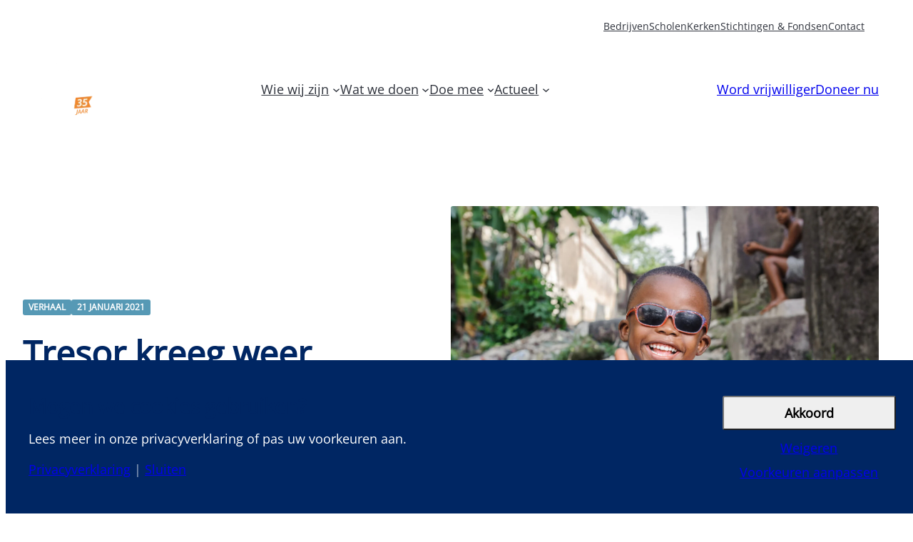

--- FILE ---
content_type: text/html; charset=UTF-8
request_url: https://www.mercyships.nl/verhalen/tresor-kreeg-weer-zicht-op-de-toekomst/
body_size: 31316
content:
<!DOCTYPE html>
<html lang="nl-NL">
<head>
	<meta charset="UTF-8" />
<script>
var gform;gform||(document.addEventListener("gform_main_scripts_loaded",function(){gform.scriptsLoaded=!0}),document.addEventListener("gform/theme/scripts_loaded",function(){gform.themeScriptsLoaded=!0}),window.addEventListener("DOMContentLoaded",function(){gform.domLoaded=!0}),gform={domLoaded:!1,scriptsLoaded:!1,themeScriptsLoaded:!1,isFormEditor:()=>"function"==typeof InitializeEditor,callIfLoaded:function(o){return!(!gform.domLoaded||!gform.scriptsLoaded||!gform.themeScriptsLoaded&&!gform.isFormEditor()||(gform.isFormEditor()&&console.warn("The use of gform.initializeOnLoaded() is deprecated in the form editor context and will be removed in Gravity Forms 3.1."),o(),0))},initializeOnLoaded:function(o){gform.callIfLoaded(o)||(document.addEventListener("gform_main_scripts_loaded",()=>{gform.scriptsLoaded=!0,gform.callIfLoaded(o)}),document.addEventListener("gform/theme/scripts_loaded",()=>{gform.themeScriptsLoaded=!0,gform.callIfLoaded(o)}),window.addEventListener("DOMContentLoaded",()=>{gform.domLoaded=!0,gform.callIfLoaded(o)}))},hooks:{action:{},filter:{}},addAction:function(o,r,e,t){gform.addHook("action",o,r,e,t)},addFilter:function(o,r,e,t){gform.addHook("filter",o,r,e,t)},doAction:function(o){gform.doHook("action",o,arguments)},applyFilters:function(o){return gform.doHook("filter",o,arguments)},removeAction:function(o,r){gform.removeHook("action",o,r)},removeFilter:function(o,r,e){gform.removeHook("filter",o,r,e)},addHook:function(o,r,e,t,n){null==gform.hooks[o][r]&&(gform.hooks[o][r]=[]);var d=gform.hooks[o][r];null==n&&(n=r+"_"+d.length),gform.hooks[o][r].push({tag:n,callable:e,priority:t=null==t?10:t})},doHook:function(r,o,e){var t;if(e=Array.prototype.slice.call(e,1),null!=gform.hooks[r][o]&&((o=gform.hooks[r][o]).sort(function(o,r){return o.priority-r.priority}),o.forEach(function(o){"function"!=typeof(t=o.callable)&&(t=window[t]),"action"==r?t.apply(null,e):e[0]=t.apply(null,e)})),"filter"==r)return e[0]},removeHook:function(o,r,t,n){var e;null!=gform.hooks[o][r]&&(e=(e=gform.hooks[o][r]).filter(function(o,r,e){return!!(null!=n&&n!=o.tag||null!=t&&t!=o.priority)}),gform.hooks[o][r]=e)}});
</script>

	<script>
            window.top.gdprConsents = {
            "cookieDelimiter": ",",
            "bypassCache": "0",
            "ids": "31748,31753,31759,31764",
            "mandatoryIds": "31748",
            "multisite": "1",
            "Consentsettingspage": "https://www.mercyships.nl/privacy-instellingen/",
            "acceptAllRedirect": "",
            "acceptAllRedirectOverwrite": "",
            "refreshTime": 800,
            "directConsentId": "31764",
            "directContent": "LyogUGFzdGUgeW91ciBHb29nbGUgQW5hbHl0aWNzIEpBVkFTQ1JJUFQgaGVyZS4uICovDQo8IS0tIEdvb2dsZSB0YWcgKGd0YWcuanMpIC0tPg0KPHNjcmlwdCBhc3luYyBzcmM9Imh0dHBzOi8vd3d3Lmdvb2dsZXRhZ21hbmFnZXIuY29tL2d0YWcvanM/[base64]"
};

            var gdprc = {};
            gdprc.__consentList = [];

gdprc.readConsentsFromCookie = function() {

    var cookiename = 'gdprc_consents_' + window.top.gdprConsents.multisite;
    var cookieValue = document.cookie.replace(new RegExp("(?:(?:^|.*;\\s*)" + cookiename + "\\s*\\=\\s*([^;]*).*$)|^.*$"), "$1");

    if(typeof cookieValue === 'undefined') {
        return false;
    }
    var consents = cookieValue.split(window.top.gdprConsents.cookieDelimiter);
    for (var i = 0; i < consents.length; i++) {
        consents[i] = parseInt(consents[i]);
    }
    gdprc.__consentList = consents;
    return true;
};

gdprc.hasConsent = function(consentId) {
    consentId = parseInt(consentId);
    if( window.top.gdprConsents.mandatoryIds.includes(consentId)) {
        return true;
    }
    if(!gdprc.readConsentsFromCookie()) {
        return false;
    }
    return gdprc.__consentList.includes(consentId);
};window.addEventListener('load', function(event) {
    var buttons = document.getElementsByClassName('gdprc_action__settings gdprc_link gdprc_action');
    if (buttons.length > 0) {
            buttons[0].addEventListener('click', function() {
            var currentPageUrl = window.location.href;
            localStorage.setItem('preferencesClickedPageUrl', currentPageUrl);
        });
    }
    });
// Google Consent Mode 
window.dataLayer = window.dataLayer || [];
function gtag(){dataLayer.push(arguments);} 
gtag('consent', 'default', {"ad_storage":"denied","ad_user_data":"denied","ad_personalization":"denied","analytics_storage":"granted","personalization_storage":"denied"} ); 
if(gdprc.readConsentsFromCookie()) {
                    gtag('consent', 'update', { "ad_storage": gdprc.hasConsent('31753') ? "granted" : "denied",
"ad_user_data": gdprc.hasConsent('31753') ? "granted" : "denied",
"ad_personalization": gdprc.hasConsent('31753') ? "granted" : "denied",
"analytics_storage": gdprc.hasConsent('31764') ? "granted" : "denied",
"functionality_storage": gdprc.hasConsent('31748') ? "granted" : "denied",
"personalization_storage": gdprc.hasConsent('31753') ? "granted" : "denied",
"security_storage": gdprc.hasConsent('31748') ? "granted" : "denied", });
                    dataLayer.push({'event': 'gdprc-consent-update'});
                }window.addEventListener('gdprc-consent-updated', function(){
    gtag('consent', 'update', { "ad_storage": gdprc.hasConsent('31753') ? "granted" : "denied",
"ad_user_data": gdprc.hasConsent('31753') ? "granted" : "denied",
"ad_personalization": gdprc.hasConsent('31753') ? "granted" : "denied",
"analytics_storage": gdprc.hasConsent('31764') ? "granted" : "denied",
"functionality_storage": gdprc.hasConsent('31748') ? "granted" : "denied",
"personalization_storage": gdprc.hasConsent('31753') ? "granted" : "denied",
"security_storage": gdprc.hasConsent('31748') ? "granted" : "denied", });
    dataLayer.push({'event': 'gdprc-consent-update'});
}); 
</script><meta name="viewport" content="width=device-width, initial-scale=1" />
<meta name='robots' content='index, follow, max-image-preview:large, max-snippet:-1, max-video-preview:-1' />
	<style>img:is([sizes="auto" i], [sizes^="auto," i]) { contain-intrinsic-size: 3000px 1500px }</style>
	
	<!-- This site is optimized with the Yoast SEO plugin v26.3 - https://yoast.com/wordpress/plugins/seo/ -->
	<link rel="canonical" href="https://www.mercyships.nl/verhalen/tresor-kreeg-weer-zicht-op-de-toekomst/" />
	<meta property="og:locale" content="nl_NL" />
	<meta property="og:type" content="article" />
	<meta property="og:title" content="Tresor kreeg weer zicht op de toekomst - Mercy Ships Nederland" />
	<meta property="og:description" content="Tresor hield zijn handen over de pas verwijderde ooglapjes terwijl hij zijn ogen gesloten hield. Hij weigerde ze te openen, ook al sprak de verpleegster hem zachtjes toe. Na een paar minuten, met aanmoediging van zijn moeder, durfde het vierjarige jongetje toch langzaam zijn ogen open te doen. Terwijl hij zijn hand uitstrekte naar het [&hellip;]" />
	<meta property="og:url" content="https://www.mercyships.nl/verhalen/tresor-kreeg-weer-zicht-op-de-toekomst/" />
	<meta property="og:site_name" content="Mercy Ships Nederland" />
	<meta property="article:publisher" content="https://www.facebook.com/mercyshipsnederland" />
	<meta property="article:modified_time" content="2025-09-09T07:56:44+00:00" />
	<meta property="og:image" content="https://www.mercyships.nl/wp-content/uploads/2025/09/CMA180320_TRESOR_PAT30496_AFTER_HOME_VISIT_SL013_HI-scaled-1-1024x682.jpg" />
	<meta property="og:image:width" content="1024" />
	<meta property="og:image:height" content="682" />
	<meta property="og:image:type" content="image/jpeg" />
	<meta name="twitter:card" content="summary_large_image" />
	<meta name="twitter:site" content="@MercyShipsNL" />
	<meta name="twitter:label1" content="Geschatte leestijd" />
	<meta name="twitter:data1" content="4 minuten" />
	<script type="application/ld+json" class="yoast-schema-graph">{"@context":"https://schema.org","@graph":[{"@type":"WebPage","@id":"https://www.mercyships.nl/verhalen/tresor-kreeg-weer-zicht-op-de-toekomst/","url":"https://www.mercyships.nl/verhalen/tresor-kreeg-weer-zicht-op-de-toekomst/","name":"Tresor kreeg weer zicht op de toekomst - Mercy Ships Nederland","isPartOf":{"@id":"https://www.mercyships.nl/#website"},"primaryImageOfPage":{"@id":"https://www.mercyships.nl/verhalen/tresor-kreeg-weer-zicht-op-de-toekomst/#primaryimage"},"image":{"@id":"https://www.mercyships.nl/verhalen/tresor-kreeg-weer-zicht-op-de-toekomst/#primaryimage"},"thumbnailUrl":"https://www.mercyships.nl/wp-content/uploads/2025/09/CMA180320_TRESOR_PAT30496_AFTER_HOME_VISIT_SL013_HI-scaled-1.jpg","datePublished":"2021-01-20T23:00:00+00:00","dateModified":"2025-09-09T07:56:44+00:00","breadcrumb":{"@id":"https://www.mercyships.nl/verhalen/tresor-kreeg-weer-zicht-op-de-toekomst/#breadcrumb"},"inLanguage":"nl-NL","potentialAction":[{"@type":"ReadAction","target":["https://www.mercyships.nl/verhalen/tresor-kreeg-weer-zicht-op-de-toekomst/"]}]},{"@type":"ImageObject","inLanguage":"nl-NL","@id":"https://www.mercyships.nl/verhalen/tresor-kreeg-weer-zicht-op-de-toekomst/#primaryimage","url":"https://www.mercyships.nl/wp-content/uploads/2025/09/CMA180320_TRESOR_PAT30496_AFTER_HOME_VISIT_SL013_HI-scaled-1.jpg","contentUrl":"https://www.mercyships.nl/wp-content/uploads/2025/09/CMA180320_TRESOR_PAT30496_AFTER_HOME_VISIT_SL013_HI-scaled-1.jpg","width":2560,"height":1704,"caption":"Eye patient Tresor after home visit."},{"@type":"BreadcrumbList","@id":"https://www.mercyships.nl/verhalen/tresor-kreeg-weer-zicht-op-de-toekomst/#breadcrumb","itemListElement":[{"@type":"ListItem","position":1,"name":"Mercy Ships","item":"https://www.mercyships.nl/"},{"@type":"ListItem","position":2,"name":"Verhalen","item":"https://www.mercyships.nl/verhalen/"},{"@type":"ListItem","position":3,"name":"Tresor kreeg weer zicht op de toekomst"}]},{"@type":"WebSite","@id":"https://www.mercyships.nl/#website","url":"https://www.mercyships.nl/","name":"Mercy Ships Nederland","description":"Medische zorg voor ieder mens","publisher":{"@id":"https://www.mercyships.nl/#organization"},"potentialAction":[{"@type":"SearchAction","target":{"@type":"EntryPoint","urlTemplate":"https://www.mercyships.nl/?s={search_term_string}"},"query-input":{"@type":"PropertyValueSpecification","valueRequired":true,"valueName":"search_term_string"}}],"inLanguage":"nl-NL"},{"@type":"Organization","@id":"https://www.mercyships.nl/#organization","name":"Mercy Ships Nederland","url":"https://www.mercyships.nl/","logo":{"@type":"ImageObject","inLanguage":"nl-NL","@id":"https://www.mercyships.nl/#/schema/logo/image/","url":"https://www.mercyships.nl/wp-content/uploads/2025/08/logo-35-jaar-diapositief.png.webp","contentUrl":"https://www.mercyships.nl/wp-content/uploads/2025/08/logo-35-jaar-diapositief.png.webp","width":223,"height":166,"caption":"Mercy Ships Nederland"},"image":{"@id":"https://www.mercyships.nl/#/schema/logo/image/"},"sameAs":["https://www.facebook.com/mercyshipsnederland","https://x.com/MercyShipsNL","https://www.instagram.com/mercyshipsnederland/","https://nl.linkedin.com/company/mercy-ships-nederland","https://www.youtube.com/@mercyshipsnederland"]}]}</script>
	<!-- / Yoast SEO plugin. -->


<title>Tresor kreeg weer zicht op de toekomst - Mercy Ships Nederland</title>
<link rel="alternate" type="application/rss+xml" title="Mercy Ships Nederland &raquo; feed" href="https://www.mercyships.nl/feed/" />
<link rel="alternate" type="application/rss+xml" title="Mercy Ships Nederland &raquo; reacties feed" href="https://www.mercyships.nl/comments/feed/" />
<link rel="alternate" type="application/rss+xml" title="Mercy Ships Nederland &raquo; Tresor kreeg weer zicht op de toekomst reacties feed" href="https://www.mercyships.nl/verhalen/tresor-kreeg-weer-zicht-op-de-toekomst/feed/" />
<style id='wp-block-navigation-link-inline-css'>
.wp-block-navigation .wp-block-navigation-item__label{overflow-wrap:break-word}.wp-block-navigation .wp-block-navigation-item__description{display:none}.link-ui-tools{border-top:1px solid #f0f0f0;padding:8px}.link-ui-block-inserter{padding-top:8px}.link-ui-block-inserter__back{margin-left:8px;text-transform:uppercase}
</style>
<link rel='stylesheet' id='wp-block-navigation-css' href='https://www.mercyships.nl/wp-includes/blocks/navigation/style.min.css?ver=5b353c9bebcde871f98abffda91a5b03' media='all' />
<link data-minify="1" rel='stylesheet' id='sowmedia-core-navigation-css' href='https://www.mercyships.nl/wp-content/cache/min/1/wp-content/themes/mercyships/assets/css/block/core/navigation.css?ver=1764174212' media='all' />
<link rel='stylesheet' id='wp-block-search-css' href='https://www.mercyships.nl/wp-includes/blocks/search/style.min.css?ver=5b353c9bebcde871f98abffda91a5b03' media='all' />
<link data-minify="1" rel='stylesheet' id='sowmedia-core-search-css' href='https://www.mercyships.nl/wp-content/cache/min/1/wp-content/themes/mercyships/assets/css/block/core/search.css?ver=1764174212' media='all' />
<style id='wp-block-group-inline-css'>
.wp-block-group{box-sizing:border-box}:where(.wp-block-group.wp-block-group-is-layout-constrained){position:relative}
</style>
<link data-minify="1" rel='stylesheet' id='sowmedia-core-group-css' href='https://www.mercyships.nl/wp-content/cache/background-css/1/www.mercyships.nl/wp-content/cache/min/1/wp-content/themes/mercyships/assets/css/block/core/group.css?ver=1764174212&wpr_t=1764395543' media='all' />
<style id='wp-block-site-logo-inline-css'>
.wp-block-site-logo{box-sizing:border-box;line-height:0}.wp-block-site-logo a{display:inline-block;line-height:0}.wp-block-site-logo.is-default-size img{height:auto;width:120px}.wp-block-site-logo img{height:auto;max-width:100%}.wp-block-site-logo a,.wp-block-site-logo img{border-radius:inherit}.wp-block-site-logo.aligncenter{margin-left:auto;margin-right:auto;text-align:center}:root :where(.wp-block-site-logo.is-style-rounded){border-radius:9999px}
</style>
<style id='wp-block-button-inline-css'>
.wp-block-button__link{align-content:center;box-sizing:border-box;cursor:pointer;display:inline-block;height:100%;text-align:center;word-break:break-word}.wp-block-button__link.aligncenter{text-align:center}.wp-block-button__link.alignright{text-align:right}:where(.wp-block-button__link){border-radius:9999px;box-shadow:none;padding:calc(.667em + 2px) calc(1.333em + 2px);text-decoration:none}.wp-block-button[style*=text-decoration] .wp-block-button__link{text-decoration:inherit}.wp-block-buttons>.wp-block-button.has-custom-width{max-width:none}.wp-block-buttons>.wp-block-button.has-custom-width .wp-block-button__link{width:100%}.wp-block-buttons>.wp-block-button.has-custom-font-size .wp-block-button__link{font-size:inherit}.wp-block-buttons>.wp-block-button.wp-block-button__width-25{width:calc(25% - var(--wp--style--block-gap, .5em)*.75)}.wp-block-buttons>.wp-block-button.wp-block-button__width-50{width:calc(50% - var(--wp--style--block-gap, .5em)*.5)}.wp-block-buttons>.wp-block-button.wp-block-button__width-75{width:calc(75% - var(--wp--style--block-gap, .5em)*.25)}.wp-block-buttons>.wp-block-button.wp-block-button__width-100{flex-basis:100%;width:100%}.wp-block-buttons.is-vertical>.wp-block-button.wp-block-button__width-25{width:25%}.wp-block-buttons.is-vertical>.wp-block-button.wp-block-button__width-50{width:50%}.wp-block-buttons.is-vertical>.wp-block-button.wp-block-button__width-75{width:75%}.wp-block-button.is-style-squared,.wp-block-button__link.wp-block-button.is-style-squared{border-radius:0}.wp-block-button.no-border-radius,.wp-block-button__link.no-border-radius{border-radius:0!important}:root :where(.wp-block-button .wp-block-button__link.is-style-outline),:root :where(.wp-block-button.is-style-outline>.wp-block-button__link){border:2px solid;padding:.667em 1.333em}:root :where(.wp-block-button .wp-block-button__link.is-style-outline:not(.has-text-color)),:root :where(.wp-block-button.is-style-outline>.wp-block-button__link:not(.has-text-color)){color:currentColor}:root :where(.wp-block-button .wp-block-button__link.is-style-outline:not(.has-background)),:root :where(.wp-block-button.is-style-outline>.wp-block-button__link:not(.has-background)){background-color:initial;background-image:none}
</style>
<link data-minify="1" rel='stylesheet' id='sowmedia-core-button-css' href='https://www.mercyships.nl/wp-content/cache/min/1/wp-content/themes/mercyships/assets/css/block/core/button.css?ver=1764174212' media='all' />
<style id='wp-block-buttons-inline-css'>
.wp-block-buttons{box-sizing:border-box}.wp-block-buttons.is-vertical{flex-direction:column}.wp-block-buttons.is-vertical>.wp-block-button:last-child{margin-bottom:0}.wp-block-buttons>.wp-block-button{display:inline-block;margin:0}.wp-block-buttons.is-content-justification-left{justify-content:flex-start}.wp-block-buttons.is-content-justification-left.is-vertical{align-items:flex-start}.wp-block-buttons.is-content-justification-center{justify-content:center}.wp-block-buttons.is-content-justification-center.is-vertical{align-items:center}.wp-block-buttons.is-content-justification-right{justify-content:flex-end}.wp-block-buttons.is-content-justification-right.is-vertical{align-items:flex-end}.wp-block-buttons.is-content-justification-space-between{justify-content:space-between}.wp-block-buttons.aligncenter{text-align:center}.wp-block-buttons:not(.is-content-justification-space-between,.is-content-justification-right,.is-content-justification-left,.is-content-justification-center) .wp-block-button.aligncenter{margin-left:auto;margin-right:auto;width:100%}.wp-block-buttons[style*=text-decoration] .wp-block-button,.wp-block-buttons[style*=text-decoration] .wp-block-button__link{text-decoration:inherit}.wp-block-buttons.has-custom-font-size .wp-block-button__link{font-size:inherit}.wp-block-buttons .wp-block-button__link{width:100%}.wp-block-button.aligncenter{text-align:center}
</style>
<style id='sowmedia-core-template-part-inline-css'>
.wp-block-template-part + .wp-block-template-part,
.wp-block-group + .wp-block-template-part {
    margin-top: 0;
}
</style>
<link data-minify="1" rel='stylesheet' id='sowmedia-sowmedia-label-css' href='https://www.mercyships.nl/wp-content/cache/min/1/wp-content/themes/mercyships/assets/css/block/sowmedia/label.css?ver=1764174212' media='all' />
<style id='wp-block-post-date-inline-css'>
.wp-block-post-date{box-sizing:border-box}
</style>
<style id='wp-block-post-title-inline-css'>
.wp-block-post-title{box-sizing:border-box;word-break:break-word}.wp-block-post-title :where(a){display:inline-block;font-family:inherit;font-size:inherit;font-style:inherit;font-weight:inherit;letter-spacing:inherit;line-height:inherit;text-decoration:inherit}
</style>
<style id='sowmedia-core-post-title-inline-css'>
[class*="is-style-section-primary"] .wp-block-post-title.has-primary-color {
    color: var(--wp--preset--color--base) !important;
}
</style>
<link rel='stylesheet' id='wp-block-media-text-css' href='https://www.mercyships.nl/wp-includes/blocks/media-text/style.min.css?ver=5b353c9bebcde871f98abffda91a5b03' media='all' />
<link data-minify="1" rel='stylesheet' id='sowmedia-core-media-text-css' href='https://www.mercyships.nl/wp-content/cache/min/1/wp-content/themes/mercyships/assets/css/block/core/media-text.css?ver=1764174212' media='all' />
<style id='wp-block-paragraph-inline-css'>
.is-small-text{font-size:.875em}.is-regular-text{font-size:1em}.is-large-text{font-size:2.25em}.is-larger-text{font-size:3em}.has-drop-cap:not(:focus):first-letter{float:left;font-size:8.4em;font-style:normal;font-weight:100;line-height:.68;margin:.05em .1em 0 0;text-transform:uppercase}body.rtl .has-drop-cap:not(:focus):first-letter{float:none;margin-left:.1em}p.has-drop-cap.has-background{overflow:hidden}:root :where(p.has-background){padding:1.25em 2.375em}:where(p.has-text-color:not(.has-link-color)) a{color:inherit}p.has-text-align-left[style*="writing-mode:vertical-lr"],p.has-text-align-right[style*="writing-mode:vertical-rl"]{rotate:180deg}
</style>
<style id='sowmedia-core-paragraph-inline-css'>
/* Set spacing between subsequent paragraphs and paragraphs after headings */
.is-layout-constrained,
.is-layout-flow {
    & > p + p,
    & > .wp-block-heading + p,
    & > h2 + p,
    & > h3 + p,
    & > h4 + p,
    & > h5 + p,
    & > h6 + p {
        margin-top: var(--wp--preset--spacing--40);
    }
}

/* Make first paragraph in post content bolder */
.wp-block-post-content > p:first-child {
    font-weight: 500;
    color: var(--wp--preset--color--primary-dark);
}

[class*="is-style-section-primary"] .wp-block-post-content > p:first-child,
[class*="is-style-section-primary-dark"] .wp-block-post-content > p:first-child {
    color: var(--wp--preset--color--base);
}

/* Fix (non-block) images inside paragraphs */
.wp-block-post-content > p > img {
    display: block;
    margin: var(--wp--preset--spacing--60) auto;
}
</style>
<link rel='stylesheet' id='wp-block-image-css' href='https://www.mercyships.nl/wp-includes/blocks/image/style.min.css?ver=5b353c9bebcde871f98abffda91a5b03' media='all' />
<style id='sowmedia-core-image-inline-css'>
/* Add border radius to images */
.wp-block-image img {
    border-radius: var(--wp--custom--global--border--radius--base);
}

/* Add extra spacing to images in post content */
.wp-block-post-content > figure.wp-block-image {
    margin-top: var(--wp--preset--spacing--60);
    margin-bottom: var(--wp--preset--spacing--60);
}
</style>
<style id='wp-block-quote-inline-css'>
.wp-block-quote{box-sizing:border-box;overflow-wrap:break-word}.wp-block-quote.is-large:where(:not(.is-style-plain)),.wp-block-quote.is-style-large:where(:not(.is-style-plain)){margin-bottom:1em;padding:0 1em}.wp-block-quote.is-large:where(:not(.is-style-plain)) p,.wp-block-quote.is-style-large:where(:not(.is-style-plain)) p{font-size:1.5em;font-style:italic;line-height:1.6}.wp-block-quote.is-large:where(:not(.is-style-plain)) cite,.wp-block-quote.is-large:where(:not(.is-style-plain)) footer,.wp-block-quote.is-style-large:where(:not(.is-style-plain)) cite,.wp-block-quote.is-style-large:where(:not(.is-style-plain)) footer{font-size:1.125em;text-align:right}.wp-block-quote>cite{display:block}
</style>
<link data-minify="1" rel='stylesheet' id='sowmedia-core-quote-css' href='https://www.mercyships.nl/wp-content/cache/min/1/wp-content/themes/mercyships/assets/css/block/core/quote.css?ver=1764174531' media='all' />
<style id='wp-block-heading-inline-css'>
h1.has-background,h2.has-background,h3.has-background,h4.has-background,h5.has-background,h6.has-background{padding:1.25em 2.375em}h1.has-text-align-left[style*=writing-mode]:where([style*=vertical-lr]),h1.has-text-align-right[style*=writing-mode]:where([style*=vertical-rl]),h2.has-text-align-left[style*=writing-mode]:where([style*=vertical-lr]),h2.has-text-align-right[style*=writing-mode]:where([style*=vertical-rl]),h3.has-text-align-left[style*=writing-mode]:where([style*=vertical-lr]),h3.has-text-align-right[style*=writing-mode]:where([style*=vertical-rl]),h4.has-text-align-left[style*=writing-mode]:where([style*=vertical-lr]),h4.has-text-align-right[style*=writing-mode]:where([style*=vertical-rl]),h5.has-text-align-left[style*=writing-mode]:where([style*=vertical-lr]),h5.has-text-align-right[style*=writing-mode]:where([style*=vertical-rl]),h6.has-text-align-left[style*=writing-mode]:where([style*=vertical-lr]),h6.has-text-align-right[style*=writing-mode]:where([style*=vertical-rl]){rotate:180deg}
</style>
<style id='sowmedia-core-heading-inline-css'>
.wp-block-heading {
    strong {
        font-weight: inherit;
    }
}

/* Add additional spacing above headings in the post content for readability */
.wp-block-post-content > * + .wp-block-heading {
    margin-top: var(--wp--preset--spacing--70);
}

/* Add custom spacing between headings and subtitles */
:root :where(.is-layout-constrained)  .wp-block-heading + .is-style-subtitle {
    margin-top: var(--wp--preset--spacing--20);
}

/* Make headings in post content smaller */
.wp-block-post-content > .wp-block-heading {
    font-size: var(--wp--preset--font-size--extra-large);
    font-weight: 400;
    margin-top: var(--wp--preset--spacing--60);

    &:is(h3),
    &:is(h4),
    &:is(h5),
    &:is(h6) {
        font-size: var(--wp--preset--font-size--large);
    }

}
</style>
<style id='wp-block-post-content-inline-css'>
.wp-block-post-content{display:flow-root}
</style>
<style id='sowmedia-author-style-inline-css'>
.card-author {
    margin-top: auto;
    position: relative;
    z-index: 5;
}

.card-author .card-author__item {
    display: flex;
    align-items: center;
    text-decoration: none;
    color: inherit;
    gap: 10px;
}

.card-author .card-author__image {
    width: 48px;
    flex: 0 0 48px;
    height: 48px;
    border-radius: 50%;
    border: 4px solid var(--wp--preset--color--base-variant);
}

.card-author .card-author__image img {
    width: 100%;
    height: 100%;
    border-radius: 50% !important;
    object-fit: cover;
}

.card-author .card-author__title {
    color: var(--wp--preset--color--base);
    font-weight: normal;
    font-size: var(--wp--preset--font-size--medium);
    margin: 0;
}


.card-author.card-author--campaign .card-author__item {
    gap: var(--wp--preset--spacing--30);
}
.card-author.card-author--campaign .card-author__title {
    font-size: var(--wp--preset--font-size--normal);
}

.card-author.card-author--campaign .card-author__title:before {
    content:'Een actie van ';
    display: block;
    margin-bottom: var(--wp--preset--spacing--20);
    font-size: var(--wp--preset--font-size--small);
}

.card-author.card-author--campaign .card-author__image {
    width: 72px;
    flex: 0 0 72px;
    height: 72px;
    border-color: var(--wp--preset--color--primary-light);
}
</style>
<link rel='stylesheet' id='wp-block-cover-css' href='https://www.mercyships.nl/wp-includes/blocks/cover/style.min.css?ver=5b353c9bebcde871f98abffda91a5b03' media='all' />
<link data-minify="1" rel='stylesheet' id='sowmedia-core-cover-css' href='https://www.mercyships.nl/wp-content/cache/min/1/wp-content/themes/mercyships/assets/css/block/core/cover.css?ver=1764174212' media='all' />
<style id='wp-block-read-more-inline-css'>
.wp-block-read-more{display:block;width:fit-content}.wp-block-read-more:where(:not([style*=text-decoration])){text-decoration:none}.wp-block-read-more:where(:not([style*=text-decoration])):active,.wp-block-read-more:where(:not([style*=text-decoration])):focus{text-decoration:none}
</style>
<style id='sowmedia-core-read-more-inline-css'>
@import url("/wp-content/themes/mercyships/assets/css/block/core/../../../icomoon/style.css");

a.wp-block-read-more {
    display: inline-flex;
    align-items: center;
    font-size: var(--wp--preset--font-size--medium);
    gap: var(--wp--preset--spacing--20);
}

a.wp-block-read-more:before {
    content: "\e91c";
    font-family: "icomoon" !important;
    display: flex;
    align-items: center;
    width: 20px;
    height: 20px;
    justify-content: center;
    transition: all 0.3s ease-in-out;
    font-weight: 100;
}

.is-layout-grid .wp-block-group a.wp-block-read-more:after,
.wp-block-post a.wp-block-read-more:after {
    content:'';
    display: block;
    position: absolute;
    top: 0;
    left: 0;
    width: 100%;
    height: 100%;
    z-index: 20;
}

/* Ensure other links are still accessible */
.wp-block-post:has( a.wp-block-read-more )  {
    & a:not( .wp-block-read-more ) {
        z-index: 30;
        position: relative;
    }
}
</style>
<style id='wp-block-post-template-inline-css'>
.wp-block-post-template{box-sizing:border-box;list-style:none;margin-bottom:0;margin-top:0;max-width:100%;padding:0}.wp-block-post-template.is-flex-container{display:flex;flex-direction:row;flex-wrap:wrap;gap:1.25em}.wp-block-post-template.is-flex-container>li{margin:0;width:100%}@media (min-width:600px){.wp-block-post-template.is-flex-container.is-flex-container.columns-2>li{width:calc(50% - .625em)}.wp-block-post-template.is-flex-container.is-flex-container.columns-3>li{width:calc(33.33333% - .83333em)}.wp-block-post-template.is-flex-container.is-flex-container.columns-4>li{width:calc(25% - .9375em)}.wp-block-post-template.is-flex-container.is-flex-container.columns-5>li{width:calc(20% - 1em)}.wp-block-post-template.is-flex-container.is-flex-container.columns-6>li{width:calc(16.66667% - 1.04167em)}}@media (max-width:600px){.wp-block-post-template-is-layout-grid.wp-block-post-template-is-layout-grid.wp-block-post-template-is-layout-grid.wp-block-post-template-is-layout-grid{grid-template-columns:1fr}}.wp-block-post-template-is-layout-constrained>li>.alignright,.wp-block-post-template-is-layout-flow>li>.alignright{float:right;margin-inline-end:0;margin-inline-start:2em}.wp-block-post-template-is-layout-constrained>li>.alignleft,.wp-block-post-template-is-layout-flow>li>.alignleft{float:left;margin-inline-end:2em;margin-inline-start:0}.wp-block-post-template-is-layout-constrained>li>.aligncenter,.wp-block-post-template-is-layout-flow>li>.aligncenter{margin-inline-end:auto;margin-inline-start:auto}
</style>
<link data-minify="1" rel='stylesheet' id='sowmedia-core-post-template-css' href='https://www.mercyships.nl/wp-content/cache/min/1/wp-content/themes/mercyships/assets/css/block/core/post-template.css?ver=1764174212' media='all' />
<link data-minify="1" rel='stylesheet' id='sowmedia-core-query-css' href='https://www.mercyships.nl/wp-content/cache/min/1/wp-content/themes/mercyships/assets/css/block/core/query.css?ver=1764174212' media='all' />
<link rel='stylesheet' id='gravity_forms_theme_reset-css' href='https://www.mercyships.nl/wp-content/plugins/gravityforms/assets/css/dist/gravity-forms-theme-reset.min.css?ver=2.9.23' media='all' />
<link rel='stylesheet' id='gravity_forms_theme_foundation-css' href='https://www.mercyships.nl/wp-content/cache/background-css/1/www.mercyships.nl/wp-content/plugins/gravityforms/assets/css/dist/gravity-forms-theme-foundation.min.css?ver=2.9.23&wpr_t=1764395543' media='all' />
<link data-minify="1" rel='stylesheet' id='gravity_forms_theme_framework-css' href='https://www.mercyships.nl/wp-content/cache/min/1/wp-content/plugins/gravityforms/assets/css/dist/gravity-forms-theme-framework.min.css?ver=1764174212' media='all' />
<link rel='stylesheet' id='gravity_forms_orbital_theme-css' href='https://www.mercyships.nl/wp-content/plugins/gravityforms/assets/css/dist/gravity-forms-orbital-theme.min.css?ver=2.9.23' media='all' />
<link data-minify="1" rel='stylesheet' id='sowmedia-gravityforms-form-css' href='https://www.mercyships.nl/wp-content/cache/background-css/1/www.mercyships.nl/wp-content/cache/min/1/wp-content/themes/mercyships/assets/css/block/gravityforms/form.css?ver=1764174212&wpr_t=1764395543' media='all' />
<style id='wp-block-columns-inline-css'>
.wp-block-columns{align-items:normal!important;box-sizing:border-box;display:flex;flex-wrap:wrap!important}@media (min-width:782px){.wp-block-columns{flex-wrap:nowrap!important}}.wp-block-columns.are-vertically-aligned-top{align-items:flex-start}.wp-block-columns.are-vertically-aligned-center{align-items:center}.wp-block-columns.are-vertically-aligned-bottom{align-items:flex-end}@media (max-width:781px){.wp-block-columns:not(.is-not-stacked-on-mobile)>.wp-block-column{flex-basis:100%!important}}@media (min-width:782px){.wp-block-columns:not(.is-not-stacked-on-mobile)>.wp-block-column{flex-basis:0;flex-grow:1}.wp-block-columns:not(.is-not-stacked-on-mobile)>.wp-block-column[style*=flex-basis]{flex-grow:0}}.wp-block-columns.is-not-stacked-on-mobile{flex-wrap:nowrap!important}.wp-block-columns.is-not-stacked-on-mobile>.wp-block-column{flex-basis:0;flex-grow:1}.wp-block-columns.is-not-stacked-on-mobile>.wp-block-column[style*=flex-basis]{flex-grow:0}:where(.wp-block-columns){margin-bottom:1.75em}:where(.wp-block-columns.has-background){padding:1.25em 2.375em}.wp-block-column{flex-grow:1;min-width:0;overflow-wrap:break-word;word-break:break-word}.wp-block-column.is-vertically-aligned-top{align-self:flex-start}.wp-block-column.is-vertically-aligned-center{align-self:center}.wp-block-column.is-vertically-aligned-bottom{align-self:flex-end}.wp-block-column.is-vertically-aligned-stretch{align-self:stretch}.wp-block-column.is-vertically-aligned-bottom,.wp-block-column.is-vertically-aligned-center,.wp-block-column.is-vertically-aligned-top{width:100%}
</style>
<style id='sowmedia-core-columns-inline-css'>
/* Reverse columns on mobile when the is-style-reversed class is present */
@media screen and (max-width: 781px) {
    .wp-block-columns[class*="is-style-reversed"] {
        flex-direction: column-reverse !important;
    }
    .wp-block-columns[class*="is-style-reversed"].is-not-stacked-on-mobile {
        flex-direction: row-reverse !important;
    }
}

@media (min-width: 821px) {
    .layout-container {
      display: flex !important;
      grid-template-columns: auto;
      justify-content: center;
      gap: var(--wp--preset--spacing--50) !important;
    }
    
    .layout-sidebar {
      grid-column: 1;
    }
    
    .layout-main {
      width: var(--wp--style--global--content-size);
      max-width: 100%;
      margin-inline: auto; 
    }
    
    .layout-container:has(.layout-sidebar) {
      grid-template-columns: 1fr var(--wp--style--global--content-size);
      justify-content: stretch;
    }
    
    .layout-container:not(:has(.layout-sidebar)) .layout-main {
      justify-self: center;
    }
}

@media screen and (min-width: 40em) and (max-width: 63.9375em) {
  .wp-block-column.layout-sidebar {
    flex-basis: auto !important;
  }
  .wp-block-columns:has(.layout-sidebar) .columns-3.is-layout-grid{
    grid-template-columns: repeat(2, minmax(0, 1fr)) !important;
  }
}
</style>
<link rel='stylesheet' id='wp-block-social-links-css' href='https://www.mercyships.nl/wp-includes/blocks/social-links/style.min.css?ver=5b353c9bebcde871f98abffda91a5b03' media='all' />
<style id='sowmedia-core-social-links-inline-css'>
ul.wp-block-social-links li.wp-social-link {
    background-color: var(--wp--preset--color--primary);
    color: var(--wp--preset--color--base);
    a {
        width: 36px;
        height: 36px;
        display: flex;
        align-items: center;
        justify-content: center;
        &:before {
            content: "";
            font-family: "icomoon" !important;
            display: flex;
            font-size: var(--wp--preset--font-size--large);
            align-items: center;
            justify-content: center;
            transition: all 0.3s ease-in-out;
            font-weight: 100;
        }
        svg {
            display: none;
        }
    }
    &:last-of-type {
        a svg {
            display: block;
        }
    }
    &.wp-social-link-facebook {
        a:before {
            content: "\ea46";
        }
    }
    &.wp-social-link-x {
        a:before {
            content: "\ea49";
        }
    }
    &.wp-social-link-instagram {
        a:before {
            content: "\ea47";
        }
    }
    &.wp-social-link-linkedin {
        a:before {
            content: "\ea48";
        }
    }
}

/* Styles */
.wp-block-group.is-style-section-primary ul.wp-block-social-links li.wp-social-link {
    background-color: var(--wp--preset--color--base);
    color: var(--wp--preset--color--primary);
}
</style>
<link rel='stylesheet' id='wp-block-library-css' href='https://www.mercyships.nl/wp-includes/css/dist/block-library/common.min.css?ver=5b353c9bebcde871f98abffda91a5b03' media='all' />
<style id='global-styles-inline-css'>
:root{--wp--preset--aspect-ratio--square: 1;--wp--preset--aspect-ratio--4-3: 4/3;--wp--preset--aspect-ratio--3-4: 3/4;--wp--preset--aspect-ratio--3-2: 3/2;--wp--preset--aspect-ratio--2-3: 2/3;--wp--preset--aspect-ratio--16-9: 16/9;--wp--preset--aspect-ratio--9-16: 9/16;--wp--preset--color--black: #000000;--wp--preset--color--cyan-bluish-gray: #abb8c3;--wp--preset--color--white: #ffffff;--wp--preset--color--pale-pink: #f78da7;--wp--preset--color--vivid-red: #cf2e2e;--wp--preset--color--luminous-vivid-orange: #ff6900;--wp--preset--color--luminous-vivid-amber: #fcb900;--wp--preset--color--light-green-cyan: #7bdcb5;--wp--preset--color--vivid-green-cyan: #00d084;--wp--preset--color--pale-cyan-blue: #8ed1fc;--wp--preset--color--vivid-cyan-blue: #0693e3;--wp--preset--color--vivid-purple: #9b51e0;--wp--preset--color--primary: #02579A;--wp--preset--color--primary-light: #5699B5;--wp--preset--color--primary-dark: #002663;--wp--preset--color--secondary: #3070C7;--wp--preset--color--accent: #D77300;--wp--preset--color--accent-variant: #F19D23;--wp--preset--color--contrast: #2F333C;--wp--preset--color--base: #ffffff;--wp--preset--color--base-variant: #ECF2F6;--wp--preset--color--green: #00695B;--wp--preset--color--red: #BF363D;--wp--preset--color--midtone: #E6E8E8;--wp--preset--gradient--vivid-cyan-blue-to-vivid-purple: linear-gradient(135deg,rgba(6,147,227,1) 0%,rgb(155,81,224) 100%);--wp--preset--gradient--light-green-cyan-to-vivid-green-cyan: linear-gradient(135deg,rgb(122,220,180) 0%,rgb(0,208,130) 100%);--wp--preset--gradient--luminous-vivid-amber-to-luminous-vivid-orange: linear-gradient(135deg,rgba(252,185,0,1) 0%,rgba(255,105,0,1) 100%);--wp--preset--gradient--luminous-vivid-orange-to-vivid-red: linear-gradient(135deg,rgba(255,105,0,1) 0%,rgb(207,46,46) 100%);--wp--preset--gradient--very-light-gray-to-cyan-bluish-gray: linear-gradient(135deg,rgb(238,238,238) 0%,rgb(169,184,195) 100%);--wp--preset--gradient--cool-to-warm-spectrum: linear-gradient(135deg,rgb(74,234,220) 0%,rgb(151,120,209) 20%,rgb(207,42,186) 40%,rgb(238,44,130) 60%,rgb(251,105,98) 80%,rgb(254,248,76) 100%);--wp--preset--gradient--blush-light-purple: linear-gradient(135deg,rgb(255,206,236) 0%,rgb(152,150,240) 100%);--wp--preset--gradient--blush-bordeaux: linear-gradient(135deg,rgb(254,205,165) 0%,rgb(254,45,45) 50%,rgb(107,0,62) 100%);--wp--preset--gradient--luminous-dusk: linear-gradient(135deg,rgb(255,203,112) 0%,rgb(199,81,192) 50%,rgb(65,88,208) 100%);--wp--preset--gradient--pale-ocean: linear-gradient(135deg,rgb(255,245,203) 0%,rgb(182,227,212) 50%,rgb(51,167,181) 100%);--wp--preset--gradient--electric-grass: linear-gradient(135deg,rgb(202,248,128) 0%,rgb(113,206,126) 100%);--wp--preset--gradient--midnight: linear-gradient(135deg,rgb(2,3,129) 0%,rgb(40,116,252) 100%);--wp--preset--font-size--small: clamp(11px, 0.688rem + ((1vw - 3.2px) * 0.114), 12px);--wp--preset--font-size--medium: clamp(14px, 0.875rem + ((1vw - 3.2px) * 1), 14px);--wp--preset--font-size--large: clamp(19px, 1.188rem + ((1vw - 3.2px) * 0.341), 22px);--wp--preset--font-size--x-large: clamp(25.014px, 1.563rem + ((1vw - 3.2px) * 1.93), 42px);--wp--preset--font-size--normal: clamp(16px, 1rem + ((1vw - 3.2px) * 0.227), 18px);--wp--preset--font-size--extra-large: clamp(22px, 1.375rem + ((1vw - 3.2px) * 0.227), 24px);--wp--preset--font-size--huge: clamp(26px, 1.625rem + ((1vw - 3.2px) * 0.227), 28px);--wp--preset--font-size--gigantic: clamp(30px, 1.875rem + ((1vw - 3.2px) * 1.591), 44px);--wp--preset--font-size--colossal: clamp(30px, 1.875rem + ((1vw - 3.2px) * 2.045), 48px);--wp--preset--font-family--open-sans: Open Sans, sans-serif;--wp--preset--font-family--high-spirited: high-spirited;--wp--preset--spacing--20: clamp(6px, 1vw, 8px);--wp--preset--spacing--30: clamp(12px, 2vw, 16px);--wp--preset--spacing--40: clamp(20px, 3vw, 24px);--wp--preset--spacing--50: clamp(24px, 4vw, 32px);--wp--preset--spacing--60: clamp(32px, 5vw, 48px);--wp--preset--spacing--70: clamp(48px, 6vw, 64px);--wp--preset--spacing--80: clamp(64px, 8vw, 128px);--wp--preset--shadow--natural: 6px 6px 9px rgba(0, 0, 0, 0.2);--wp--preset--shadow--deep: 12px 12px 50px rgba(0, 0, 0, 0.4);--wp--preset--shadow--sharp: 6px 6px 0px rgba(0, 0, 0, 0.2);--wp--preset--shadow--outlined: 6px 6px 0px -3px rgba(255, 255, 255, 1), 6px 6px rgba(0, 0, 0, 1);--wp--preset--shadow--crisp: 6px 6px 0px rgba(0, 0, 0, 1);--wp--preset--shadow--subtle: 0 .25rem 1rem rgba(61,136,204,.15);--wp--custom--global--border--radius--base: 3px;--wp--custom--global--border--radius--button: 32px;--wp--custom--global--spacing--padding--background: var(--wp--preset--spacing--40);--wp--custom--global--spacing--padding--section: var(--wp--preset--spacing--80);--wp--custom--global--typography--font-family--body: var(--wp--preset--font-family--open-sans);--wp--custom--global--typography--font-family--heading: var(--wp--preset--font-family--open-sans);--wp--custom--global--typography--font-family--button: var(--wp--preset--font-family--open-sans);}.wp-block-button .wp-block-button__link{--wp--preset--color--primary: #02579A;--wp--preset--color--primary-light: #5699B5;--wp--preset--color--primary-dark: #002663;--wp--preset--color--accent: #D77300;}.wp-block-heading{--wp--preset--color--primary: #02579A;--wp--preset--color--primary-light: #5699B5;--wp--preset--color--primary-dark: #002663;--wp--preset--color--base: #ffffff;}p{--wp--preset--color--contrast: #2f333c;--wp--preset--color--primary: #02579A;--wp--preset--color--base: #ffffff;--wp--preset--color--primary-dark: #002663;}.wp-block-post-title{--wp--preset--color--primary-dark: #002663;--wp--preset--color--primary: #02579A;--wp--preset--color--primary-light: #5699B5;--wp--preset--color--base: #ffffff;}:root { --wp--style--global--content-size: 800px;--wp--style--global--wide-size: 1200px; }:where(body) { margin: 0; }.wp-site-blocks { padding-top: var(--wp--style--root--padding-top); padding-bottom: var(--wp--style--root--padding-bottom); }.has-global-padding { padding-right: var(--wp--style--root--padding-right); padding-left: var(--wp--style--root--padding-left); }.has-global-padding > .alignfull { margin-right: calc(var(--wp--style--root--padding-right) * -1); margin-left: calc(var(--wp--style--root--padding-left) * -1); }.has-global-padding :where(:not(.alignfull.is-layout-flow) > .has-global-padding:not(.wp-block-block, .alignfull)) { padding-right: 0; padding-left: 0; }.has-global-padding :where(:not(.alignfull.is-layout-flow) > .has-global-padding:not(.wp-block-block, .alignfull)) > .alignfull { margin-left: 0; margin-right: 0; }.wp-site-blocks > .alignleft { float: left; margin-right: 2em; }.wp-site-blocks > .alignright { float: right; margin-left: 2em; }.wp-site-blocks > .aligncenter { justify-content: center; margin-left: auto; margin-right: auto; }:where(.wp-site-blocks) > * { margin-block-start: var(--wp--preset--spacing--40); margin-block-end: 0; }:where(.wp-site-blocks) > :first-child { margin-block-start: 0; }:where(.wp-site-blocks) > :last-child { margin-block-end: 0; }:root { --wp--style--block-gap: var(--wp--preset--spacing--40); }:root :where(.is-layout-flow) > :first-child{margin-block-start: 0;}:root :where(.is-layout-flow) > :last-child{margin-block-end: 0;}:root :where(.is-layout-flow) > *{margin-block-start: var(--wp--preset--spacing--40);margin-block-end: 0;}:root :where(.is-layout-constrained) > :first-child{margin-block-start: 0;}:root :where(.is-layout-constrained) > :last-child{margin-block-end: 0;}:root :where(.is-layout-constrained) > *{margin-block-start: var(--wp--preset--spacing--40);margin-block-end: 0;}:root :where(.is-layout-flex){gap: var(--wp--preset--spacing--40);}:root :where(.is-layout-grid){gap: var(--wp--preset--spacing--40);}.is-layout-flow > .alignleft{float: left;margin-inline-start: 0;margin-inline-end: 2em;}.is-layout-flow > .alignright{float: right;margin-inline-start: 2em;margin-inline-end: 0;}.is-layout-flow > .aligncenter{margin-left: auto !important;margin-right: auto !important;}.is-layout-constrained > .alignleft{float: left;margin-inline-start: 0;margin-inline-end: 2em;}.is-layout-constrained > .alignright{float: right;margin-inline-start: 2em;margin-inline-end: 0;}.is-layout-constrained > .aligncenter{margin-left: auto !important;margin-right: auto !important;}.is-layout-constrained > :where(:not(.alignleft):not(.alignright):not(.alignfull)){max-width: var(--wp--style--global--content-size);margin-left: auto !important;margin-right: auto !important;}.is-layout-constrained > .alignwide{max-width: var(--wp--style--global--wide-size);}body .is-layout-flex{display: flex;}.is-layout-flex{flex-wrap: wrap;align-items: center;}.is-layout-flex > :is(*, div){margin: 0;}body .is-layout-grid{display: grid;}.is-layout-grid > :is(*, div){margin: 0;}body{background-color: var(--wp--preset--color--base);color: var(--wp--preset--color--contrast);font-family: var(--wp--custom--global--typography--font-family--body);font-size: var(--wp--preset--font-size--normal);font-weight: 500;line-height: 1.5;--wp--style--root--padding-top: 0;--wp--style--root--padding-right: var(--wp--preset--spacing--40);--wp--style--root--padding-bottom: 0;--wp--style--root--padding-left: var(--wp--preset--spacing--40);}a:where(:not(.wp-element-button)){color: var(--wp--preset--color--primary);text-decoration: underline;}:root :where(a:where(:not(.wp-element-button)):hover){color: var(--wp--preset--color--secondary);}h1, h2, h3, h4, h5, h6{color: var(--wp--preset--color--primary-dark);font-family: var(--wp--custom--global--typography--font-family--heading);font-weight: 900;line-height: 1.2;margin-top: var(--wp--preset--spacing--50);margin-bottom: 0;}h1{font-size: var(--wp--preset--font-size--colossal);}h2{font-size: var(--wp--preset--font-size--gigantic);}h3{font-size: var(--wp--preset--font-size--huge);font-weight: 600;}h4{font-size: var(--wp--preset--font-size--extra-large);font-weight: 600;}h5{font-size: var(--wp--preset--font-size--large);font-weight: 600;}h6{font-size: var(--wp--preset--font-size--normal);font-weight: 600;}:root :where(.wp-element-button, .wp-block-button__link){background-color: var(--wp--preset--color--base-variant);border-radius: var(--wp--custom--global--border--radius--button);border-color: var(--wp--preset--color--accent);border-width: 2px;color: var(--wp--preset--color--primary-dark);font-family: var(--wp--custom--global--typography--font-family--button);font-size: var(--wp--preset--font-size--normal);font-weight: 700;line-height: 1.1;padding-top: 18px;padding-right: 32px;padding-bottom: 18px;padding-left: 32px;text-decoration: none;}:root :where(.wp-element-button, .wp-block-button__link){transition: background 0.3s ease;}:root :where(.wp-element-caption, .wp-block-audio figcaption, .wp-block-embed figcaption, .wp-block-gallery figcaption, .wp-block-image figcaption, .wp-block-table figcaption, .wp-block-video figcaption){font-size: var(--wp--preset--font-size--small);margin-top: var(--wp--preset--spacing--30);margin-bottom: 0;}:root :where(.wp-element-caption, .wp-block-audio figcaption, .wp-block-embed figcaption, .wp-block-gallery figcaption, .wp-block-image figcaption, .wp-block-table figcaption, .wp-block-video figcaption){opacity: 0.65; text-align: center;}cite{font-size: var(--wp--preset--font-size--medium);font-style: italic;}.has-black-color{color: var(--wp--preset--color--black) !important;}.has-cyan-bluish-gray-color{color: var(--wp--preset--color--cyan-bluish-gray) !important;}.has-white-color{color: var(--wp--preset--color--white) !important;}.has-pale-pink-color{color: var(--wp--preset--color--pale-pink) !important;}.has-vivid-red-color{color: var(--wp--preset--color--vivid-red) !important;}.has-luminous-vivid-orange-color{color: var(--wp--preset--color--luminous-vivid-orange) !important;}.has-luminous-vivid-amber-color{color: var(--wp--preset--color--luminous-vivid-amber) !important;}.has-light-green-cyan-color{color: var(--wp--preset--color--light-green-cyan) !important;}.has-vivid-green-cyan-color{color: var(--wp--preset--color--vivid-green-cyan) !important;}.has-pale-cyan-blue-color{color: var(--wp--preset--color--pale-cyan-blue) !important;}.has-vivid-cyan-blue-color{color: var(--wp--preset--color--vivid-cyan-blue) !important;}.has-vivid-purple-color{color: var(--wp--preset--color--vivid-purple) !important;}.has-primary-color{color: var(--wp--preset--color--primary) !important;}.has-primary-light-color{color: var(--wp--preset--color--primary-light) !important;}.has-primary-dark-color{color: var(--wp--preset--color--primary-dark) !important;}.has-secondary-color{color: var(--wp--preset--color--secondary) !important;}.has-accent-color{color: var(--wp--preset--color--accent) !important;}.has-accent-variant-color{color: var(--wp--preset--color--accent-variant) !important;}.has-contrast-color{color: var(--wp--preset--color--contrast) !important;}.has-base-color{color: var(--wp--preset--color--base) !important;}.has-base-variant-color{color: var(--wp--preset--color--base-variant) !important;}.has-green-color{color: var(--wp--preset--color--green) !important;}.has-red-color{color: var(--wp--preset--color--red) !important;}.has-midtone-color{color: var(--wp--preset--color--midtone) !important;}.has-black-background-color{background-color: var(--wp--preset--color--black) !important;}.has-cyan-bluish-gray-background-color{background-color: var(--wp--preset--color--cyan-bluish-gray) !important;}.has-white-background-color{background-color: var(--wp--preset--color--white) !important;}.has-pale-pink-background-color{background-color: var(--wp--preset--color--pale-pink) !important;}.has-vivid-red-background-color{background-color: var(--wp--preset--color--vivid-red) !important;}.has-luminous-vivid-orange-background-color{background-color: var(--wp--preset--color--luminous-vivid-orange) !important;}.has-luminous-vivid-amber-background-color{background-color: var(--wp--preset--color--luminous-vivid-amber) !important;}.has-light-green-cyan-background-color{background-color: var(--wp--preset--color--light-green-cyan) !important;}.has-vivid-green-cyan-background-color{background-color: var(--wp--preset--color--vivid-green-cyan) !important;}.has-pale-cyan-blue-background-color{background-color: var(--wp--preset--color--pale-cyan-blue) !important;}.has-vivid-cyan-blue-background-color{background-color: var(--wp--preset--color--vivid-cyan-blue) !important;}.has-vivid-purple-background-color{background-color: var(--wp--preset--color--vivid-purple) !important;}.has-primary-background-color{background-color: var(--wp--preset--color--primary) !important;}.has-primary-light-background-color{background-color: var(--wp--preset--color--primary-light) !important;}.has-primary-dark-background-color{background-color: var(--wp--preset--color--primary-dark) !important;}.has-secondary-background-color{background-color: var(--wp--preset--color--secondary) !important;}.has-accent-background-color{background-color: var(--wp--preset--color--accent) !important;}.has-accent-variant-background-color{background-color: var(--wp--preset--color--accent-variant) !important;}.has-contrast-background-color{background-color: var(--wp--preset--color--contrast) !important;}.has-base-background-color{background-color: var(--wp--preset--color--base) !important;}.has-base-variant-background-color{background-color: var(--wp--preset--color--base-variant) !important;}.has-green-background-color{background-color: var(--wp--preset--color--green) !important;}.has-red-background-color{background-color: var(--wp--preset--color--red) !important;}.has-midtone-background-color{background-color: var(--wp--preset--color--midtone) !important;}.has-black-border-color{border-color: var(--wp--preset--color--black) !important;}.has-cyan-bluish-gray-border-color{border-color: var(--wp--preset--color--cyan-bluish-gray) !important;}.has-white-border-color{border-color: var(--wp--preset--color--white) !important;}.has-pale-pink-border-color{border-color: var(--wp--preset--color--pale-pink) !important;}.has-vivid-red-border-color{border-color: var(--wp--preset--color--vivid-red) !important;}.has-luminous-vivid-orange-border-color{border-color: var(--wp--preset--color--luminous-vivid-orange) !important;}.has-luminous-vivid-amber-border-color{border-color: var(--wp--preset--color--luminous-vivid-amber) !important;}.has-light-green-cyan-border-color{border-color: var(--wp--preset--color--light-green-cyan) !important;}.has-vivid-green-cyan-border-color{border-color: var(--wp--preset--color--vivid-green-cyan) !important;}.has-pale-cyan-blue-border-color{border-color: var(--wp--preset--color--pale-cyan-blue) !important;}.has-vivid-cyan-blue-border-color{border-color: var(--wp--preset--color--vivid-cyan-blue) !important;}.has-vivid-purple-border-color{border-color: var(--wp--preset--color--vivid-purple) !important;}.has-primary-border-color{border-color: var(--wp--preset--color--primary) !important;}.has-primary-light-border-color{border-color: var(--wp--preset--color--primary-light) !important;}.has-primary-dark-border-color{border-color: var(--wp--preset--color--primary-dark) !important;}.has-secondary-border-color{border-color: var(--wp--preset--color--secondary) !important;}.has-accent-border-color{border-color: var(--wp--preset--color--accent) !important;}.has-accent-variant-border-color{border-color: var(--wp--preset--color--accent-variant) !important;}.has-contrast-border-color{border-color: var(--wp--preset--color--contrast) !important;}.has-base-border-color{border-color: var(--wp--preset--color--base) !important;}.has-base-variant-border-color{border-color: var(--wp--preset--color--base-variant) !important;}.has-green-border-color{border-color: var(--wp--preset--color--green) !important;}.has-red-border-color{border-color: var(--wp--preset--color--red) !important;}.has-midtone-border-color{border-color: var(--wp--preset--color--midtone) !important;}.has-vivid-cyan-blue-to-vivid-purple-gradient-background{background: var(--wp--preset--gradient--vivid-cyan-blue-to-vivid-purple) !important;}.has-light-green-cyan-to-vivid-green-cyan-gradient-background{background: var(--wp--preset--gradient--light-green-cyan-to-vivid-green-cyan) !important;}.has-luminous-vivid-amber-to-luminous-vivid-orange-gradient-background{background: var(--wp--preset--gradient--luminous-vivid-amber-to-luminous-vivid-orange) !important;}.has-luminous-vivid-orange-to-vivid-red-gradient-background{background: var(--wp--preset--gradient--luminous-vivid-orange-to-vivid-red) !important;}.has-very-light-gray-to-cyan-bluish-gray-gradient-background{background: var(--wp--preset--gradient--very-light-gray-to-cyan-bluish-gray) !important;}.has-cool-to-warm-spectrum-gradient-background{background: var(--wp--preset--gradient--cool-to-warm-spectrum) !important;}.has-blush-light-purple-gradient-background{background: var(--wp--preset--gradient--blush-light-purple) !important;}.has-blush-bordeaux-gradient-background{background: var(--wp--preset--gradient--blush-bordeaux) !important;}.has-luminous-dusk-gradient-background{background: var(--wp--preset--gradient--luminous-dusk) !important;}.has-pale-ocean-gradient-background{background: var(--wp--preset--gradient--pale-ocean) !important;}.has-electric-grass-gradient-background{background: var(--wp--preset--gradient--electric-grass) !important;}.has-midnight-gradient-background{background: var(--wp--preset--gradient--midnight) !important;}.has-small-font-size{font-size: var(--wp--preset--font-size--small) !important;}.has-medium-font-size{font-size: var(--wp--preset--font-size--medium) !important;}.has-large-font-size{font-size: var(--wp--preset--font-size--large) !important;}.has-x-large-font-size{font-size: var(--wp--preset--font-size--x-large) !important;}.has-normal-font-size{font-size: var(--wp--preset--font-size--normal) !important;}.has-extra-large-font-size{font-size: var(--wp--preset--font-size--extra-large) !important;}.has-huge-font-size{font-size: var(--wp--preset--font-size--huge) !important;}.has-gigantic-font-size{font-size: var(--wp--preset--font-size--gigantic) !important;}.has-colossal-font-size{font-size: var(--wp--preset--font-size--colossal) !important;}.has-open-sans-font-family{font-family: var(--wp--preset--font-family--open-sans) !important;}.has-high-spirited-font-family{font-family: var(--wp--preset--font-family--high-spirited) !important;}.wp-block-button .wp-block-button__link.has-primary-color{color: var(--wp--preset--color--primary) !important;}.wp-block-button .wp-block-button__link.has-primary-light-color{color: var(--wp--preset--color--primary-light) !important;}.wp-block-button .wp-block-button__link.has-primary-dark-color{color: var(--wp--preset--color--primary-dark) !important;}.wp-block-button .wp-block-button__link.has-accent-color{color: var(--wp--preset--color--accent) !important;}.wp-block-button .wp-block-button__link.has-primary-background-color{background-color: var(--wp--preset--color--primary) !important;}.wp-block-button .wp-block-button__link.has-primary-light-background-color{background-color: var(--wp--preset--color--primary-light) !important;}.wp-block-button .wp-block-button__link.has-primary-dark-background-color{background-color: var(--wp--preset--color--primary-dark) !important;}.wp-block-button .wp-block-button__link.has-accent-background-color{background-color: var(--wp--preset--color--accent) !important;}.wp-block-button .wp-block-button__link.has-primary-border-color{border-color: var(--wp--preset--color--primary) !important;}.wp-block-button .wp-block-button__link.has-primary-light-border-color{border-color: var(--wp--preset--color--primary-light) !important;}.wp-block-button .wp-block-button__link.has-primary-dark-border-color{border-color: var(--wp--preset--color--primary-dark) !important;}.wp-block-button .wp-block-button__link.has-accent-border-color{border-color: var(--wp--preset--color--accent) !important;}.wp-block-heading.has-primary-color{color: var(--wp--preset--color--primary) !important;}.wp-block-heading.has-primary-light-color{color: var(--wp--preset--color--primary-light) !important;}.wp-block-heading.has-primary-dark-color{color: var(--wp--preset--color--primary-dark) !important;}.wp-block-heading.has-base-color{color: var(--wp--preset--color--base) !important;}.wp-block-heading.has-primary-background-color{background-color: var(--wp--preset--color--primary) !important;}.wp-block-heading.has-primary-light-background-color{background-color: var(--wp--preset--color--primary-light) !important;}.wp-block-heading.has-primary-dark-background-color{background-color: var(--wp--preset--color--primary-dark) !important;}.wp-block-heading.has-base-background-color{background-color: var(--wp--preset--color--base) !important;}.wp-block-heading.has-primary-border-color{border-color: var(--wp--preset--color--primary) !important;}.wp-block-heading.has-primary-light-border-color{border-color: var(--wp--preset--color--primary-light) !important;}.wp-block-heading.has-primary-dark-border-color{border-color: var(--wp--preset--color--primary-dark) !important;}.wp-block-heading.has-base-border-color{border-color: var(--wp--preset--color--base) !important;}p.has-contrast-color{color: var(--wp--preset--color--contrast) !important;}p.has-primary-color{color: var(--wp--preset--color--primary) !important;}p.has-base-color{color: var(--wp--preset--color--base) !important;}p.has-primary-dark-color{color: var(--wp--preset--color--primary-dark) !important;}p.has-contrast-background-color{background-color: var(--wp--preset--color--contrast) !important;}p.has-primary-background-color{background-color: var(--wp--preset--color--primary) !important;}p.has-base-background-color{background-color: var(--wp--preset--color--base) !important;}p.has-primary-dark-background-color{background-color: var(--wp--preset--color--primary-dark) !important;}p.has-contrast-border-color{border-color: var(--wp--preset--color--contrast) !important;}p.has-primary-border-color{border-color: var(--wp--preset--color--primary) !important;}p.has-base-border-color{border-color: var(--wp--preset--color--base) !important;}p.has-primary-dark-border-color{border-color: var(--wp--preset--color--primary-dark) !important;}.wp-block-post-title.has-primary-dark-color{color: var(--wp--preset--color--primary-dark) !important;}.wp-block-post-title.has-primary-color{color: var(--wp--preset--color--primary) !important;}.wp-block-post-title.has-primary-light-color{color: var(--wp--preset--color--primary-light) !important;}.wp-block-post-title.has-base-color{color: var(--wp--preset--color--base) !important;}.wp-block-post-title.has-primary-dark-background-color{background-color: var(--wp--preset--color--primary-dark) !important;}.wp-block-post-title.has-primary-background-color{background-color: var(--wp--preset--color--primary) !important;}.wp-block-post-title.has-primary-light-background-color{background-color: var(--wp--preset--color--primary-light) !important;}.wp-block-post-title.has-base-background-color{background-color: var(--wp--preset--color--base) !important;}.wp-block-post-title.has-primary-dark-border-color{border-color: var(--wp--preset--color--primary-dark) !important;}.wp-block-post-title.has-primary-border-color{border-color: var(--wp--preset--color--primary) !important;}.wp-block-post-title.has-primary-light-border-color{border-color: var(--wp--preset--color--primary-light) !important;}.wp-block-post-title.has-base-border-color{border-color: var(--wp--preset--color--base) !important;}
:root :where(.wp-block-columns-is-layout-flow) > :first-child{margin-block-start: 0;}:root :where(.wp-block-columns-is-layout-flow) > :last-child{margin-block-end: 0;}:root :where(.wp-block-columns-is-layout-flow) > *{margin-block-start: var(--wp--preset--spacing--50);margin-block-end: 0;}:root :where(.wp-block-columns-is-layout-constrained) > :first-child{margin-block-start: 0;}:root :where(.wp-block-columns-is-layout-constrained) > :last-child{margin-block-end: 0;}:root :where(.wp-block-columns-is-layout-constrained) > *{margin-block-start: var(--wp--preset--spacing--50);margin-block-end: 0;}:root :where(.wp-block-columns-is-layout-flex){gap: var(--wp--preset--spacing--50);}:root :where(.wp-block-columns-is-layout-grid){gap: var(--wp--preset--spacing--50);}
:root :where(.wp-block-buttons-is-layout-flow) > :first-child{margin-block-start: 0;}:root :where(.wp-block-buttons-is-layout-flow) > :last-child{margin-block-end: 0;}:root :where(.wp-block-buttons-is-layout-flow) > *{margin-block-start: var(--wp--preset--spacing--40);margin-block-end: 0;}:root :where(.wp-block-buttons-is-layout-constrained) > :first-child{margin-block-start: 0;}:root :where(.wp-block-buttons-is-layout-constrained) > :last-child{margin-block-end: 0;}:root :where(.wp-block-buttons-is-layout-constrained) > *{margin-block-start: var(--wp--preset--spacing--40);margin-block-end: 0;}:root :where(.wp-block-buttons-is-layout-flex){gap: var(--wp--preset--spacing--40);}:root :where(.wp-block-buttons-is-layout-grid){gap: var(--wp--preset--spacing--40);}
:root :where(.wp-block-heading a:where(:not(.wp-element-button))){text-decoration: none;}
:root :where(p){margin-bottom: 0;}
:root :where(.wp-block-post-title a:where(:not(.wp-element-button))){text-decoration: none;}
:root :where(.wp-block-quote){border-left-color: var(--wp--preset--color--primary-light);border-left-width: 0;border-left-style: solid;padding-top: var(--wp--preset--spacing--60);padding-right: var(--wp--preset--spacing--60);padding-bottom: var(--wp--preset--spacing--60);padding-left: 0;}:root :where(.wp-block-quote > :first-child:is(p)){font-size: var(--wp--preset--font-size--large);}
:root :where(.wp-block-social-links-is-layout-flow) > :first-child{margin-block-start: 0;}:root :where(.wp-block-social-links-is-layout-flow) > :last-child{margin-block-end: 0;}:root :where(.wp-block-social-links-is-layout-flow) > *{margin-block-start: var(--wp--preset--spacing--20);margin-block-end: 0;}:root :where(.wp-block-social-links-is-layout-constrained) > :first-child{margin-block-start: 0;}:root :where(.wp-block-social-links-is-layout-constrained) > :last-child{margin-block-end: 0;}:root :where(.wp-block-social-links-is-layout-constrained) > *{margin-block-start: var(--wp--preset--spacing--20);margin-block-end: 0;}:root :where(.wp-block-social-links-is-layout-flex){gap: var(--wp--preset--spacing--20);}:root :where(.wp-block-social-links-is-layout-grid){gap: var(--wp--preset--spacing--20);}
</style>
<style id='block-style-variation-styles-inline-css'>
:root :where(.is-style-section-primary-dark--1 a:where(:not(.wp-element-button))){color: var(--wp--preset--color--base-variant);}:root :where(.is-style-section-primary-dark--1 h1, .is-style-section-primary-dark--1 h2, .is-style-section-primary-dark--1 h3, .is-style-section-primary-dark--1 h4, .is-style-section-primary-dark--1 h5, .is-style-section-primary-dark--1 h6){color: var(--wp--preset--color--base);}:root :where(.is-style-section-primary-dark--1 .wp-block-separator){background-color: color-mix(in srgb, var(--wp--preset--color--base) 15%, var(--wp--preset--color--primary-dark));}:root :where(.wp-block-group.is-style-section-primary-dark--1){background-color: var(--wp--preset--color--primary-dark);color: var(--wp--preset--color--base);}
:root :where(.is-style-section-primary--4 a:where(:not(.wp-element-button))){color: var(--wp--preset--color--base-variant);}:root :where(.is-style-section-primary--4 h1, .is-style-section-primary--4 h2, .is-style-section-primary--4 h3, .is-style-section-primary--4 h4, .is-style-section-primary--4 h5, .is-style-section-primary--4 h6){color: var(--wp--preset--color--base);}:root :where(.is-style-section-primary--4 p.is-style-subtitle ){color: var(--wp--preset--color--base) !important;}:root :where(.is-style-section-primary--4 .wp-block-heading.is-style-subtitle ){color: var(--wp--preset--color--base) !important;}:root :where(.is-style-section-primary--4 .wp-block-separator){background-color: color-mix(in srgb, var(--wp--preset--color--base) 15%, var(--wp--preset--color--primary));}:root :where(.wp-block-group.is-style-section-primary--4){background-color: var(--wp--preset--color--primary);color: var(--wp--preset--color--base);}
:root :where(.is-style-section-primary-shaped--10 a:where(:not(.wp-element-button))){color: var(--wp--preset--color--base-variant);}:root :where(.is-style-section-primary-shaped--10 h1, .is-style-section-primary-shaped--10 h2, .is-style-section-primary-shaped--10 h3, .is-style-section-primary-shaped--10 h4, .is-style-section-primary-shaped--10 h5, .is-style-section-primary-shaped--10 h6){color: var(--wp--preset--color--base);}:root :where(.is-style-section-primary-shaped--10 p.is-style-subtitle ){color: var(--wp--preset--color--base) !important;}:root :where(.is-style-section-primary-shaped--10 .wp-block-heading.is-style-subtitle ){color: var(--wp--preset--color--base) !important;}:root :where(.is-style-section-primary-shaped--10 .wp-block-separator){background-color: color-mix(in srgb, var(--wp--preset--color--base) 15%, var(--wp--preset--color--primary));}:root :where(.wp-block-group.is-style-section-primary-shaped--10){background-color: var(--wp--preset--color--primary);color: var(--wp--preset--color--base);}
:root :where(.is-style-section-base--13 a:where(:not(.wp-element-button))){color: var(--wp--preset--color--primary);}:root :where(.is-style-section-base--13 h1, .is-style-section-base--13 h2, .is-style-section-base--13 h3, .is-style-section-base--13 h4, .is-style-section-base--13 h5, .is-style-section-base--13 h6){color: var(--wp--preset--color--primary-dark);}:root :where(.is-style-section-base--13 .wp-element-button, .is-style-section-base--13 .wp-block-button__link){background-color: var(--wp--preset--color--base-variant);color: var(--wp--preset--color--primary-dark);}:root :where(.is-style-section-base--13 .wp-block-separator){background-color: color-mix(in srgb, var(--wp--preset--color--contrast) 15%, var(--wp--preset--color--base));}:root :where(.wp-block-group.is-style-section-base--13){background-color: var(--wp--preset--color--base);color: var(--wp--preset--color--contrast);}
:root :where(.is-style-section-base-variant--14 a:where(:not(.wp-element-button))){color: var(--wp--preset--color--primary);}:root :where(.is-style-section-base-variant--14 h1, .is-style-section-base-variant--14 h2, .is-style-section-base-variant--14 h3, .is-style-section-base-variant--14 h4, .is-style-section-base-variant--14 h5, .is-style-section-base-variant--14 h6){color: var(--wp--preset--color--primary-dark);}:root :where(.is-style-section-base-variant--14 .wp-element-button, .is-style-section-base-variant--14 .wp-block-button__link){background-color: var(--wp--preset--color--base);color: var(--wp--preset--color--primary-dark);}:root :where(.is-style-section-base-variant--14 .wp-block-separator){background-color: color-mix(in srgb, var(--wp--preset--color--contrast) 15%, var(--wp--preset--color--base-variant));}:root :where(.wp-block-group.is-style-section-base-variant--14){background-color: var(--wp--preset--color--base-variant);color: var(--wp--preset--color--contrast);}
:root :where(.wp-block-cover.is-style-bordered-cover--16){background-color: var(--wp--preset--color--base-variant);border-color: var(--wp--preset--color--base-variant);border-width: 8px;border-style: solid;}
:root :where(.wp-block-cover.is-style-bordered-cover--17){background-color: var(--wp--preset--color--base-variant);border-color: var(--wp--preset--color--base-variant);border-width: 8px;border-style: solid;}
:root :where(.wp-block-cover.is-style-bordered-cover--18){background-color: var(--wp--preset--color--base-variant);border-color: var(--wp--preset--color--base-variant);border-width: 8px;border-style: solid;}
:root :where(.is-style-section-primary-shaped--19 a:where(:not(.wp-element-button))){color: var(--wp--preset--color--base-variant);}:root :where(.is-style-section-primary-shaped--19 h1, .is-style-section-primary-shaped--19 h2, .is-style-section-primary-shaped--19 h3, .is-style-section-primary-shaped--19 h4, .is-style-section-primary-shaped--19 h5, .is-style-section-primary-shaped--19 h6){color: var(--wp--preset--color--base);}:root :where(.is-style-section-primary-shaped--19 p.is-style-subtitle ){color: var(--wp--preset--color--base) !important;}:root :where(.is-style-section-primary-shaped--19 .wp-block-heading.is-style-subtitle ){color: var(--wp--preset--color--base) !important;}:root :where(.is-style-section-primary-shaped--19 .wp-block-separator){background-color: color-mix(in srgb, var(--wp--preset--color--base) 15%, var(--wp--preset--color--primary));}:root :where(.wp-block-group.is-style-section-primary-shaped--19){background-color: var(--wp--preset--color--primary);color: var(--wp--preset--color--base);}
</style>
<style id='core-block-supports-inline-css'>
.wp-container-core-group-is-layout-17124a9a{flex-wrap:nowrap;justify-content:flex-end;}.wp-container-core-group-is-layout-cb46ffcb{flex-wrap:nowrap;justify-content:space-between;}.wp-container-core-navigation-is-layout-fe9cc265{flex-direction:column;align-items:flex-start;}.wp-container-core-group-is-layout-fe9cc265{flex-direction:column;align-items:flex-start;}.wp-container-core-group-is-layout-f1189ed3{flex-wrap:nowrap;gap:var(--wp--preset--spacing--20);}.wp-elements-e8438d3ed44e115e0c25ce6be5522a58 a:where(:not(.wp-element-button)){color:var(--wp--preset--color--primary);}.wp-container-content-9cfa9a5a{flex-grow:1;}.wp-container-core-group-is-layout-98bb686d{gap:var(--wp--preset--spacing--20);flex-direction:column;align-items:flex-start;}.wp-container-core-group-is-layout-c35747d5{gap:var(--wp--preset--spacing--30);flex-direction:column;align-items:flex-start;}.wp-container-core-post-template-is-layout-6d3fbd8f{grid-template-columns:repeat(3, minmax(0, 1fr));}.wp-container-core-group-is-layout-12dd3699 > :where(:not(.alignleft):not(.alignright):not(.alignfull)){margin-left:0 !important;}.wp-container-core-column-is-layout-d5209ea4 > :where(:not(.alignleft):not(.alignright):not(.alignfull)){max-width:500px;margin-left:0 !important;margin-right:auto !important;}.wp-container-core-column-is-layout-d5209ea4 > .alignwide{max-width:500px;}.wp-container-core-column-is-layout-d5209ea4 .alignfull{max-width:none;}.wp-container-core-columns-is-layout-28f84493{flex-wrap:nowrap;}.wp-container-core-navigation-is-layout-da267d74{gap:var(--wp--preset--spacing--30);}.wp-container-core-group-is-layout-7b773eaf{gap:var(--wp--preset--spacing--30);justify-content:center;}.wp-container-core-social-links-is-layout-a89b3969{justify-content:center;}.wp-container-core-group-is-layout-bc8e6f51{justify-content:flex-start;}.wp-container-core-group-is-layout-9366075c{justify-content:space-between;}.wp-container-core-group-is-layout-cd86aea5{gap:var(--wp--preset--spacing--70);flex-direction:column;align-items:flex-start;}
</style>
<style id='wp-block-template-skip-link-inline-css'>

		.skip-link.screen-reader-text {
			border: 0;
			clip-path: inset(50%);
			height: 1px;
			margin: -1px;
			overflow: hidden;
			padding: 0;
			position: absolute !important;
			width: 1px;
			word-wrap: normal !important;
		}

		.skip-link.screen-reader-text:focus {
			background-color: #eee;
			clip-path: none;
			color: #444;
			display: block;
			font-size: 1em;
			height: auto;
			left: 5px;
			line-height: normal;
			padding: 15px 23px 14px;
			text-decoration: none;
			top: 5px;
			width: auto;
			z-index: 100000;
		}
</style>
<link rel='stylesheet' id='gdprc_style-css' href='https://www.mercyships.nl/wp-content/plugins/gdpr-consent/assets/dist/css/plugin.min.css?ver=3.7.3' media='all' />
<link data-minify="1" rel='stylesheet' id='gdprc_gdpricons-css' href='https://www.mercyships.nl/wp-content/cache/min/1/wp-content/plugins/gdpr-consent/assets/lib/gdpricons/css/gdpricons.min.css?ver=1764174212' media='all' />
<link data-minify="1" rel='stylesheet' id='uaf_client_css-css' href='https://www.mercyships.nl/wp-content/cache/min/1/wp-content/uploads/useanyfont/uaf.css?ver=1764174212' media='all' />
<link data-minify="1" rel='stylesheet' id='campaignsuite-forms-css' href='https://www.mercyships.nl/wp-content/cache/min/1/wp-content/plugins/campaignsuite-forms/frontend/assets/app.css?ver=1764174212' media='all' />
<link rel='stylesheet' id='campaignsuite-dynamic-content-css' href='https://www.mercyships.nl/wp-content/plugins/campaignsuite-dynamic-content/frontend/css/campaignsuite-dynamic-content-frontend.css?ver=1.0.15' media='all' />
<link data-minify="1" rel='stylesheet' id='sowmedia-theme-frontend-css' href='https://www.mercyships.nl/wp-content/cache/min/1/wp-content/themes/mercyships/assets/css/frontend.css?ver=1764174212' media='all' />
<link data-minify="1" rel='stylesheet' id='sowmedia-icons-css' href='https://www.mercyships.nl/wp-content/cache/min/1/wp-content/themes/mercyships/lib/SowmediaThemeCore/assets/css/icons.css?ver=1764174212' media='all' />
<script src="https://www.mercyships.nl/wp-includes/js/jquery/jquery.min.js?ver=3.7.1" id="jquery-core-js"></script>
<script src="https://www.mercyships.nl/wp-includes/js/jquery/jquery-migrate.min.js?ver=3.4.1" id="jquery-migrate-js"></script>
<script defer='defer' src="https://www.mercyships.nl/wp-content/plugins/gravityforms/js/jquery.json.min.js?ver=2.9.23" id="gform_json-js"></script>
<script id="gform_gravityforms-js-extra">
var gf_global = {"gf_currency_config":{"name":"Euro","symbol_left":"&#8364;","symbol_right":"","symbol_padding":" ","thousand_separator":".","decimal_separator":",","decimals":2,"code":"EUR"},"base_url":"https:\/\/www.mercyships.nl\/wp-content\/plugins\/gravityforms","number_formats":[],"spinnerUrl":"https:\/\/www.mercyships.nl\/wp-content\/plugins\/gravityforms\/images\/spinner.svg","version_hash":"82291043855b4472e570eacc034a2ebf","strings":{"newRowAdded":"Nieuwe rij toegevoegd.","rowRemoved":"Rij verwijderd","formSaved":"Het formulier is opgeslagen. De inhoud bevat de link om terug te keren en het formulier in te vullen."}};
var gform_i18n = {"datepicker":{"days":{"monday":"Ma","tuesday":"Di","wednesday":"Wo","thursday":"Do","friday":"Vr","saturday":"Za","sunday":"Zo"},"months":{"january":"Januari","february":"Februari","march":"Maart","april":"April","may":"Mei","june":"Juni","july":"Juli","august":"Augustus","september":"September","october":"Oktober","november":"November","december":"December"},"firstDay":1,"iconText":"Selecteer een datum"}};
var gf_legacy_multi = {"129":""};
var gform_gravityforms = {"strings":{"invalid_file_extension":"Dit bestandstype is niet toegestaan. Moet \u00e9\u00e9n van de volgende zijn:","delete_file":"Dit bestand verwijderen","in_progress":"in behandeling","file_exceeds_limit":"Bestand overschrijdt limiet bestandsgrootte","illegal_extension":"Dit type bestand is niet toegestaan.","max_reached":"Maximale aantal bestanden bereikt","unknown_error":"Er was een probleem bij het opslaan van het bestand op de server","currently_uploading":"Wacht tot het uploaden is voltooid","cancel":"Annuleren","cancel_upload":"Deze upload annuleren","cancelled":"Geannuleerd","error":"Fout","message":"Bericht"},"vars":{"images_url":"https:\/\/www.mercyships.nl\/wp-content\/plugins\/gravityforms\/images"}};
</script>
<script defer='defer' src="https://www.mercyships.nl/wp-content/plugins/gravityforms/js/gravityforms.min.js?ver=2.9.23" id="gform_gravityforms-js"></script>
<script defer='defer' src="https://www.mercyships.nl/wp-content/plugins/gravityforms/assets/js/dist/utils.min.js?ver=380b7a5ec0757c78876bc8a59488f2f3" id="gform_gravityforms_utils-js"></script>
<script id="campaignsuite-forms-js-extra">
var frontendajax = {"ajax_url":"https:\/\/www.mercyships.nl\/wp-admin\/admin-ajax.php"};
</script>
<script src="https://www.mercyships.nl/wp-content/plugins/campaignsuite-forms/frontend/assets/app.js?ver=1.14.5" id="campaignsuite-forms-js"></script>
<script src="https://www.mercyships.nl/wp-content/plugins/campaignsuite-dynamic-content/frontend//js/campaignsuite-dynamic-content-frontend.js?ver=1.0.15" id="campaignsuite-dynamic-content-js"></script>
<link rel="https://api.w.org/" href="https://www.mercyships.nl/wp-json/" /><link rel="alternate" title="JSON" type="application/json" href="https://www.mercyships.nl/wp-json/wp/v2/story/4480" /><link rel='shortlink' href='https://www.mercyships.nl/?p=4480' />
<link rel="alternate" title="oEmbed (JSON)" type="application/json+oembed" href="https://www.mercyships.nl/wp-json/oembed/1.0/embed?url=https%3A%2F%2Fwww.mercyships.nl%2Fverhalen%2Ftresor-kreeg-weer-zicht-op-de-toekomst%2F" />
<link rel="alternate" title="oEmbed (XML)" type="text/xml+oembed" href="https://www.mercyships.nl/wp-json/oembed/1.0/embed?url=https%3A%2F%2Fwww.mercyships.nl%2Fverhalen%2Ftresor-kreeg-weer-zicht-op-de-toekomst%2F&#038;format=xml" />
<script type="text/javascript">
	var dataLayer_content = [];
	dataLayer.push( dataLayer_content );
</script>
<script type="text/javascript">
(function(w,d,s,l,i){w[l]=w[l]||[];w[l].push({'gtm.start':
new Date().getTime(),event:'gtm.js'});var f=d.getElementsByTagName(s)[0],
j=d.createElement(s),dl=l!='dataLayer'?'&l='+l:'';j.async=true;j.src=
'//www.googletagmanager.com/gtm.js?id='+i+dl;f.parentNode.insertBefore(j,f);
})(window,document,'script','dataLayer','GTM-TLJ8TQS');
</script><style id='gdprc_classes' type='text/css'>body .hide-on-consent-31748{display: none !important;}body .show-on-consent-31748{display: inherit !important;}body .flex-on-consent-31748{display: flex !important;}body .block-on-consent-31748{display: block !important;}body .inline-on-consent-31748{display: inline !important;}</style><meta name="cs-page-slug" content="verhalen/tresor-kreeg-weer-zicht-op-de-toekomst" /><meta name="cs-page-title" content="Tresor kreeg weer zicht op de toekomst" /><script type="importmap" id="wp-importmap">
{"imports":{"@wordpress\/interactivity":"https:\/\/www.mercyships.nl\/wp-includes\/js\/dist\/script-modules\/interactivity\/index.min.js?ver=55aebb6e0a16726baffb"}}
</script>
<script type="module" src="https://www.mercyships.nl/wp-includes/js/dist/script-modules/block-library/navigation/view.min.js?ver=61572d447d60c0aa5240" id="@wordpress/block-library/navigation/view-js-module"></script>
<link rel="modulepreload" href="https://www.mercyships.nl/wp-includes/js/dist/script-modules/interactivity/index.min.js?ver=55aebb6e0a16726baffb" id="@wordpress/interactivity-js-modulepreload"><style class='wp-fonts-local'>
@font-face{font-family:"Open Sans";font-style:normal;font-weight:100:900;font-display:fallback;src:url('https://www.mercyships.nl/wp-content/themes/mercyships/assets/fonts/open-sans.ttf') format('truetype');}
@font-face{font-family:high-spirited;font-style:normal;font-weight:100;font-display:fallback;src:url('https://www.mercyships.nl/wp-content/uploads/useanyfont/2370High-Spirited.woff2') format('woff2');}
</style>
<link rel="icon" href="https://www.mercyships.nl/wp-content/uploads/2025/08/logo-35-jaar-diapositief.png-150x150.webp" sizes="32x32" />
<link rel="icon" href="https://www.mercyships.nl/wp-content/uploads/2025/08/logo-35-jaar-diapositief.png.webp" sizes="192x192" />
<link rel="apple-touch-icon" href="https://www.mercyships.nl/wp-content/uploads/2025/08/logo-35-jaar-diapositief.png.webp" />
<meta name="msapplication-TileImage" content="https://www.mercyships.nl/wp-content/uploads/2025/08/logo-35-jaar-diapositief.png.webp" />
<noscript><style id="rocket-lazyload-nojs-css">.rll-youtube-player, [data-lazy-src]{display:none !important;}</style></noscript><style id="wpr-lazyload-bg-container"></style><style id="wpr-lazyload-bg-exclusion"></style>
<noscript>
<style id="wpr-lazyload-bg-nostyle">::before{--wpr-bg-9f0e6c3c-f9d3-46a1-8fb9-b6482abf7503: url('https://www.mercyships.nl/wp-content/themes/mercyships/assets/img/shape.png');}.gform-theme--foundation .chosen-container-single .chosen-single abbr{--wpr-bg-d316f562-00d9-45ac-95e7-d79784d4d262: url('https://www.mercyships.nl/wp-content/plugins/gravityforms/images/theme/chosen/chosen-sprite.png');}.gform-theme--foundation .chosen-container-single .chosen-single div b{--wpr-bg-4e754c60-5039-4707-bd2d-9847317e5087: url('https://www.mercyships.nl/wp-content/plugins/gravityforms/images/theme/chosen/chosen-sprite.png');}.gform-theme--foundation .chosen-container-single .chosen-search input[type=text]{--wpr-bg-b02d9e77-3959-4daa-b4ed-0172920c458d: url('https://www.mercyships.nl/wp-content/plugins/gravityforms/images/theme/chosen/chosen-sprite.png');}.gform-theme--foundation .chosen-container-multi .chosen-choices li.search-choice .search-choice-close{--wpr-bg-e0118504-9e32-4de6-a436-78158b18b7a7: url('https://www.mercyships.nl/wp-content/plugins/gravityforms/images/theme/chosen/chosen-sprite.png');}.gform-theme--foundation .gform_card_icon_container .gform_card_icon.gform_card_icon_selected::after{--wpr-bg-30737468-7bbe-475b-a285-af2d8513662b: url('https://www.mercyships.nl/wp-content/plugins/gravityforms/images/gf-creditcards-check.svg');}.gform-theme--foundation.ui-datepicker .ui-datepicker-next::before,.gform-theme--foundation.ui-datepicker .ui-datepicker-prev::before{--wpr-bg-679c423b-766b-4e5c-8121-ad996e4f3ef4: url('https://www.mercyships.nl/wp-content/plugins/gravityforms/images/theme/down-arrow.svg');}.gform-theme--foundation.ui-datepicker select.ui-datepicker-month,.gform-theme--foundation.ui-datepicker select.ui-datepicker-year{--wpr-bg-cb767661-b02f-41bc-acc0-b913aeab8e60: url('https://www.mercyships.nl/wp-content/plugins/gravityforms/images/theme/down-arrow.svg');}.gform-theme--foundation .chosen-container .chosen-results-scroll-down span,.gform-theme--foundation .chosen-container .chosen-results-scroll-up span,.gform-theme--foundation .chosen-container-multi .chosen-choices .search-choice .search-choice-close,.gform-theme--foundation .chosen-container-single .chosen-search input[type=text],.gform-theme--foundation .chosen-container-single .chosen-single abbr,.gform-theme--foundation .chosen-container-single .chosen-single div b,.gform-theme--foundation .chosen-rtl .chosen-search input[type=text]{--wpr-bg-488101cd-4ab3-438e-94db-49a24a27853c: url('https://www.mercyships.nl/wp-content/plugins/gravityforms/images/theme/chosen/chosen-sprite@2x.png');}.gform-theme--foundation .gform_card_icon_container .gform_card_icon{--wpr-bg-9418987f-48ef-47a4-a5a8-a150015b63c2: url('https://www.mercyships.nl/wp-content/plugins/gravityforms/images/gf-creditcards.svg');}.gform-theme--foundation .ginput_card_security_code_icon{--wpr-bg-95a92763-7739-4fb9-bbf4-de158eb532de: url('https://www.mercyships.nl/wp-content/plugins/gravityforms/images/gf-creditcards.svg');}.gform_wrapper .gfield .ginput_container select{--wpr-bg-6b98392c-e12a-474f-992f-6934ef74416e: url('https://www.mercyships.nl/wp-content/themes/mercyships/assets/svg/chevron-down.svg');}.gform_wrapper .gfield .ginput_container input[type="file"]{--wpr-bg-b930cb99-9ec7-4d86-b7d3-d5ab540f5241: url('https://www.mercyships.nl/wp-content/themes/mercyships/assets/svg/paper-clip.svg');}.gform_wrapper .gfield .ginput_container input.datepicker,.gform_wrapper .gfield .ginput_container input.awp_datetimepicker{--wpr-bg-7d928ec6-3f3c-4e92-aa1b-81eb5c05b7ba: url('https://www.mercyships.nl/wp-content/themes/mercyships/assets/svg/calendar.svg');}.gform_wrapper .gform_validation_errors h2:before{--wpr-bg-65cadba2-2d5f-43d3-9501-f32c0dee8713: url('https://www.mercyships.nl/wp-content/themes/mercyships/assets/svg/alert-triangle.svg');}</style>
</noscript>
<script type="application/javascript">const rocket_pairs = [{"selector":"body","style":"::before{--wpr-bg-9f0e6c3c-f9d3-46a1-8fb9-b6482abf7503: url('https:\/\/www.mercyships.nl\/wp-content\/themes\/mercyships\/assets\/img\/shape.png');}","hash":"9f0e6c3c-f9d3-46a1-8fb9-b6482abf7503","url":"https:\/\/www.mercyships.nl\/wp-content\/themes\/mercyships\/assets\/img\/shape.png"},{"selector":".gform-theme--foundation .chosen-container-single .chosen-single abbr","style":".gform-theme--foundation .chosen-container-single .chosen-single abbr{--wpr-bg-d316f562-00d9-45ac-95e7-d79784d4d262: url('https:\/\/www.mercyships.nl\/wp-content\/plugins\/gravityforms\/images\/theme\/chosen\/chosen-sprite.png');}","hash":"d316f562-00d9-45ac-95e7-d79784d4d262","url":"https:\/\/www.mercyships.nl\/wp-content\/plugins\/gravityforms\/images\/theme\/chosen\/chosen-sprite.png"},{"selector":".gform-theme--foundation .chosen-container-single .chosen-single div b","style":".gform-theme--foundation .chosen-container-single .chosen-single div b{--wpr-bg-4e754c60-5039-4707-bd2d-9847317e5087: url('https:\/\/www.mercyships.nl\/wp-content\/plugins\/gravityforms\/images\/theme\/chosen\/chosen-sprite.png');}","hash":"4e754c60-5039-4707-bd2d-9847317e5087","url":"https:\/\/www.mercyships.nl\/wp-content\/plugins\/gravityforms\/images\/theme\/chosen\/chosen-sprite.png"},{"selector":".gform-theme--foundation .chosen-container-single .chosen-search input[type=text]","style":".gform-theme--foundation .chosen-container-single .chosen-search input[type=text]{--wpr-bg-b02d9e77-3959-4daa-b4ed-0172920c458d: url('https:\/\/www.mercyships.nl\/wp-content\/plugins\/gravityforms\/images\/theme\/chosen\/chosen-sprite.png');}","hash":"b02d9e77-3959-4daa-b4ed-0172920c458d","url":"https:\/\/www.mercyships.nl\/wp-content\/plugins\/gravityforms\/images\/theme\/chosen\/chosen-sprite.png"},{"selector":".gform-theme--foundation .chosen-container-multi .chosen-choices li.search-choice .search-choice-close","style":".gform-theme--foundation .chosen-container-multi .chosen-choices li.search-choice .search-choice-close{--wpr-bg-e0118504-9e32-4de6-a436-78158b18b7a7: url('https:\/\/www.mercyships.nl\/wp-content\/plugins\/gravityforms\/images\/theme\/chosen\/chosen-sprite.png');}","hash":"e0118504-9e32-4de6-a436-78158b18b7a7","url":"https:\/\/www.mercyships.nl\/wp-content\/plugins\/gravityforms\/images\/theme\/chosen\/chosen-sprite.png"},{"selector":".gform-theme--foundation .gform_card_icon_container .gform_card_icon.gform_card_icon_selected","style":".gform-theme--foundation .gform_card_icon_container .gform_card_icon.gform_card_icon_selected::after{--wpr-bg-30737468-7bbe-475b-a285-af2d8513662b: url('https:\/\/www.mercyships.nl\/wp-content\/plugins\/gravityforms\/images\/gf-creditcards-check.svg');}","hash":"30737468-7bbe-475b-a285-af2d8513662b","url":"https:\/\/www.mercyships.nl\/wp-content\/plugins\/gravityforms\/images\/gf-creditcards-check.svg"},{"selector":".gform-theme--foundation.ui-datepicker .ui-datepicker-next,.gform-theme--foundation.ui-datepicker .ui-datepicker-prev","style":".gform-theme--foundation.ui-datepicker .ui-datepicker-next::before,.gform-theme--foundation.ui-datepicker .ui-datepicker-prev::before{--wpr-bg-679c423b-766b-4e5c-8121-ad996e4f3ef4: url('https:\/\/www.mercyships.nl\/wp-content\/plugins\/gravityforms\/images\/theme\/down-arrow.svg');}","hash":"679c423b-766b-4e5c-8121-ad996e4f3ef4","url":"https:\/\/www.mercyships.nl\/wp-content\/plugins\/gravityforms\/images\/theme\/down-arrow.svg"},{"selector":".gform-theme--foundation.ui-datepicker select.ui-datepicker-month,.gform-theme--foundation.ui-datepicker select.ui-datepicker-year","style":".gform-theme--foundation.ui-datepicker select.ui-datepicker-month,.gform-theme--foundation.ui-datepicker select.ui-datepicker-year{--wpr-bg-cb767661-b02f-41bc-acc0-b913aeab8e60: url('https:\/\/www.mercyships.nl\/wp-content\/plugins\/gravityforms\/images\/theme\/down-arrow.svg');}","hash":"cb767661-b02f-41bc-acc0-b913aeab8e60","url":"https:\/\/www.mercyships.nl\/wp-content\/plugins\/gravityforms\/images\/theme\/down-arrow.svg"},{"selector":".gform-theme--foundation .chosen-container .chosen-results-scroll-down span,.gform-theme--foundation .chosen-container .chosen-results-scroll-up span,.gform-theme--foundation .chosen-container-multi .chosen-choices .search-choice .search-choice-close,.gform-theme--foundation .chosen-container-single .chosen-search input[type=text],.gform-theme--foundation .chosen-container-single .chosen-single abbr,.gform-theme--foundation .chosen-container-single .chosen-single div b,.gform-theme--foundation .chosen-rtl .chosen-search input[type=text]","style":".gform-theme--foundation .chosen-container .chosen-results-scroll-down span,.gform-theme--foundation .chosen-container .chosen-results-scroll-up span,.gform-theme--foundation .chosen-container-multi .chosen-choices .search-choice .search-choice-close,.gform-theme--foundation .chosen-container-single .chosen-search input[type=text],.gform-theme--foundation .chosen-container-single .chosen-single abbr,.gform-theme--foundation .chosen-container-single .chosen-single div b,.gform-theme--foundation .chosen-rtl .chosen-search input[type=text]{--wpr-bg-488101cd-4ab3-438e-94db-49a24a27853c: url('https:\/\/www.mercyships.nl\/wp-content\/plugins\/gravityforms\/images\/theme\/chosen\/chosen-sprite@2x.png');}","hash":"488101cd-4ab3-438e-94db-49a24a27853c","url":"https:\/\/www.mercyships.nl\/wp-content\/plugins\/gravityforms\/images\/theme\/chosen\/chosen-sprite@2x.png"},{"selector":".gform-theme--foundation .gform_card_icon_container .gform_card_icon","style":".gform-theme--foundation .gform_card_icon_container .gform_card_icon{--wpr-bg-9418987f-48ef-47a4-a5a8-a150015b63c2: url('https:\/\/www.mercyships.nl\/wp-content\/plugins\/gravityforms\/images\/gf-creditcards.svg');}","hash":"9418987f-48ef-47a4-a5a8-a150015b63c2","url":"https:\/\/www.mercyships.nl\/wp-content\/plugins\/gravityforms\/images\/gf-creditcards.svg"},{"selector":".gform-theme--foundation .ginput_card_security_code_icon","style":".gform-theme--foundation .ginput_card_security_code_icon{--wpr-bg-95a92763-7739-4fb9-bbf4-de158eb532de: url('https:\/\/www.mercyships.nl\/wp-content\/plugins\/gravityforms\/images\/gf-creditcards.svg');}","hash":"95a92763-7739-4fb9-bbf4-de158eb532de","url":"https:\/\/www.mercyships.nl\/wp-content\/plugins\/gravityforms\/images\/gf-creditcards.svg"},{"selector":".gform_wrapper .gfield .ginput_container select","style":".gform_wrapper .gfield .ginput_container select{--wpr-bg-6b98392c-e12a-474f-992f-6934ef74416e: url('https:\/\/www.mercyships.nl\/wp-content\/themes\/mercyships\/assets\/svg\/chevron-down.svg');}","hash":"6b98392c-e12a-474f-992f-6934ef74416e","url":"https:\/\/www.mercyships.nl\/wp-content\/themes\/mercyships\/assets\/svg\/chevron-down.svg"},{"selector":".gform_wrapper .gfield .ginput_container input[type=\"file\"]","style":".gform_wrapper .gfield .ginput_container input[type=\"file\"]{--wpr-bg-b930cb99-9ec7-4d86-b7d3-d5ab540f5241: url('https:\/\/www.mercyships.nl\/wp-content\/themes\/mercyships\/assets\/svg\/paper-clip.svg');}","hash":"b930cb99-9ec7-4d86-b7d3-d5ab540f5241","url":"https:\/\/www.mercyships.nl\/wp-content\/themes\/mercyships\/assets\/svg\/paper-clip.svg"},{"selector":".gform_wrapper .gfield .ginput_container input.datepicker,.gform_wrapper .gfield .ginput_container input.awp_datetimepicker","style":".gform_wrapper .gfield .ginput_container input.datepicker,.gform_wrapper .gfield .ginput_container input.awp_datetimepicker{--wpr-bg-7d928ec6-3f3c-4e92-aa1b-81eb5c05b7ba: url('https:\/\/www.mercyships.nl\/wp-content\/themes\/mercyships\/assets\/svg\/calendar.svg');}","hash":"7d928ec6-3f3c-4e92-aa1b-81eb5c05b7ba","url":"https:\/\/www.mercyships.nl\/wp-content\/themes\/mercyships\/assets\/svg\/calendar.svg"},{"selector":".gform_wrapper .gform_validation_errors h2","style":".gform_wrapper .gform_validation_errors h2:before{--wpr-bg-65cadba2-2d5f-43d3-9501-f32c0dee8713: url('https:\/\/www.mercyships.nl\/wp-content\/themes\/mercyships\/assets\/svg\/alert-triangle.svg');}","hash":"65cadba2-2d5f-43d3-9501-f32c0dee8713","url":"https:\/\/www.mercyships.nl\/wp-content\/themes\/mercyships\/assets\/svg\/alert-triangle.svg"}]; const rocket_excluded_pairs = [];</script><meta name="generator" content="WP Rocket 3.20.0.3" data-wpr-features="wpr_lazyload_css_bg_img wpr_lazyload_images wpr_image_dimensions wpr_minify_css wpr_host_fonts_locally" /></head>

<body class="wp-singular story-template-default single single-story postid-4480 wp-custom-logo wp-embed-responsive wp-theme-mercyships">

<div data-rocket-location-hash="059e3a0750ccb8acf148a210a883cc7e" class="wp-site-blocks"><header data-rocket-location-hash="7f0913a87c02db6f0726eba69c9bf391" class="wp-block-template-part">
<div data-rocket-location-hash="e5f3bc3a782969272e0d43d3415f2be4" class="wp-block-group is-style-section-primary-dark topbar-nav has-global-padding is-layout-constrained wp-block-group-is-layout-constrained is-style-section-primary-dark--1" style="padding-top:var(--wp--preset--spacing--20);padding-bottom:var(--wp--preset--spacing--20)">
<div class="wp-block-group alignwide is-content-justification-right is-nowrap is-layout-flex wp-container-core-group-is-layout-17124a9a wp-block-group-is-layout-flex"><nav class="is-responsive wp-block-navigation is-layout-flex wp-block-navigation-is-layout-flex" aria-label="Top menu" 
		 data-wp-interactive="core/navigation" data-wp-context='{"overlayOpenedBy":{"click":false,"hover":false,"focus":false},"type":"overlay","roleAttribute":"","ariaLabel":"Menu"}'><button aria-haspopup="dialog" aria-label="Menu openen" class="wp-block-navigation__responsive-container-open" 
				data-wp-on-async--click="actions.openMenuOnClick"
				data-wp-on--keydown="actions.handleMenuKeydown"
			><svg width="24" height="24" xmlns="http://www.w3.org/2000/svg" viewBox="0 0 24 24" aria-hidden="true" focusable="false"><rect x="4" y="7.5" width="16" height="1.5" /><rect x="4" y="15" width="16" height="1.5" /></svg></button>
				<div class="wp-block-navigation__responsive-container"  id="modal-2" 
				data-wp-class--has-modal-open="state.isMenuOpen"
				data-wp-class--is-menu-open="state.isMenuOpen"
				data-wp-watch="callbacks.initMenu"
				data-wp-on--keydown="actions.handleMenuKeydown"
				data-wp-on-async--focusout="actions.handleMenuFocusout"
				tabindex="-1"
			>
					<div class="wp-block-navigation__responsive-close" tabindex="-1">
						<div class="wp-block-navigation__responsive-dialog" 
				data-wp-bind--aria-modal="state.ariaModal"
				data-wp-bind--aria-label="state.ariaLabel"
				data-wp-bind--role="state.roleAttribute"
			>
							<button aria-label="Menu sluiten" class="wp-block-navigation__responsive-container-close" 
				data-wp-on-async--click="actions.closeMenuOnClick"
			><svg xmlns="http://www.w3.org/2000/svg" viewBox="0 0 24 24" width="24" height="24" aria-hidden="true" focusable="false"><path d="m13.06 12 6.47-6.47-1.06-1.06L12 10.94 5.53 4.47 4.47 5.53 10.94 12l-6.47 6.47 1.06 1.06L12 13.06l6.47 6.47 1.06-1.06L13.06 12Z"></path></svg></button>
							<div class="wp-block-navigation__responsive-container-content" 
				data-wp-watch="callbacks.focusFirstElement"
			 id="modal-2-content">
								<ul class="wp-block-navigation__container is-responsive wp-block-navigation"><li class=" wp-block-navigation-item wp-block-navigation-link"><a class="wp-block-navigation-item__content"  href="https://www.mercyships.nl/doe-mee/als-bedrijf/"><span class="wp-block-navigation-item__label">Bedrijven</span></a></li><li class=" wp-block-navigation-item wp-block-navigation-link"><a class="wp-block-navigation-item__content"  href="https://www.mercyships.nl/doe-mee/als-school/"><span class="wp-block-navigation-item__label">Scholen</span></a></li><li class=" wp-block-navigation-item wp-block-navigation-link"><a class="wp-block-navigation-item__content"  href="https://www.mercyships.nl/doe-mee/als-kerk/"><span class="wp-block-navigation-item__label">Kerken</span></a></li><li class=" wp-block-navigation-item wp-block-navigation-link"><a class="wp-block-navigation-item__content"  href="https://www.mercyships.nl/doe-mee/als-fonds/"><span class="wp-block-navigation-item__label">Stichtingen &amp; Fondsen</span></a></li><li class=" wp-block-navigation-item wp-block-navigation-link"><a class="wp-block-navigation-item__content"  href="https://www.mercyships.nl/contact/"><span class="wp-block-navigation-item__label">Contact</span></a></li></ul>
							</div>
						</div>
					</div>
				</div></nav>

<form role="search" method="get" action="https://www.mercyships.nl/" class="wp-block-search__button-inside wp-block-search__icon-button wp-block-search"    ><label class="wp-block-search__label" for="wp-block-search__input-3" >Zoeken</label><div class="wp-block-search__inside-wrapper " ><input class="wp-block-search__input" id="wp-block-search__input-3" placeholder="Zoeken" value="" type="search" name="s" required /><button aria-label="Zoeken" class="wp-block-search__button has-icon wp-element-button" type="submit" ><svg class="search-icon" viewBox="0 0 24 24" width="24" height="24">
					<path d="M13 5c-3.3 0-6 2.7-6 6 0 1.4.5 2.7 1.3 3.7l-3.8 3.8 1.1 1.1 3.8-3.8c1 .8 2.3 1.3 3.7 1.3 3.3 0 6-2.7 6-6S16.3 5 13 5zm0 10.5c-2.5 0-4.5-2-4.5-4.5s2-4.5 4.5-4.5 4.5 2 4.5 4.5-2 4.5-4.5 4.5z"></path>
				</svg></button></div></form></div>
</div>



<div data-rocket-location-hash="e785111f1a0363b0effb0d16677f3729" class="wp-block-group is-style-section-primary main-menu has-global-padding is-layout-constrained wp-block-group-is-layout-constrained is-style-section-primary--4" style="padding-top:var(--wp--preset--spacing--40);padding-bottom:var(--wp--preset--spacing--40)">
<div class="wp-block-group alignwide is-content-justification-space-between is-nowrap is-layout-flex wp-container-core-group-is-layout-cb46ffcb wp-block-group-is-layout-flex"><div class="wp-block-site-logo"><a href="https://www.mercyships.nl/" class="custom-logo-link" rel="home"><img width="100" height="74" src="data:image/svg+xml,%3Csvg%20xmlns='http://www.w3.org/2000/svg'%20viewBox='0%200%20100%2074'%3E%3C/svg%3E" class="custom-logo" alt="Mercy Ships Nederland" decoding="async" data-lazy-src="https://www.mercyships.nl/wp-content/uploads/2025/08/logo-35-jaar-diapositief.png.webp" /><noscript><img width="100" height="74" src="https://www.mercyships.nl/wp-content/uploads/2025/08/logo-35-jaar-diapositief.png.webp" class="custom-logo" alt="Mercy Ships Nederland" decoding="async" /></noscript></a></div>

<nav class="is-responsive wp-block-navigation is-layout-flex wp-block-navigation-is-layout-flex" aria-label="Main menu" 
		 data-wp-interactive="core/navigation" data-wp-context='{"overlayOpenedBy":{"click":false,"hover":false,"focus":false},"type":"overlay","roleAttribute":"","ariaLabel":"Menu"}'><button aria-haspopup="dialog" aria-label="Menu openen" class="wp-block-navigation__responsive-container-open" 
				data-wp-on-async--click="actions.openMenuOnClick"
				data-wp-on--keydown="actions.handleMenuKeydown"
			><svg width="24" height="24" xmlns="http://www.w3.org/2000/svg" viewBox="0 0 24 24" aria-hidden="true" focusable="false"><rect x="4" y="7.5" width="16" height="1.5" /><rect x="4" y="15" width="16" height="1.5" /></svg></button>
				<div class="wp-block-navigation__responsive-container"  id="modal-5" 
				data-wp-class--has-modal-open="state.isMenuOpen"
				data-wp-class--is-menu-open="state.isMenuOpen"
				data-wp-watch="callbacks.initMenu"
				data-wp-on--keydown="actions.handleMenuKeydown"
				data-wp-on-async--focusout="actions.handleMenuFocusout"
				tabindex="-1"
			>
					<div class="wp-block-navigation__responsive-close" tabindex="-1">
						<div class="wp-block-navigation__responsive-dialog" 
				data-wp-bind--aria-modal="state.ariaModal"
				data-wp-bind--aria-label="state.ariaLabel"
				data-wp-bind--role="state.roleAttribute"
			>
							<button aria-label="Menu sluiten" class="wp-block-navigation__responsive-container-close" 
				data-wp-on-async--click="actions.closeMenuOnClick"
			><svg xmlns="http://www.w3.org/2000/svg" viewBox="0 0 24 24" width="24" height="24" aria-hidden="true" focusable="false"><path d="m13.06 12 6.47-6.47-1.06-1.06L12 10.94 5.53 4.47 4.47 5.53 10.94 12l-6.47 6.47 1.06 1.06L12 13.06l6.47 6.47 1.06-1.06L13.06 12Z"></path></svg></button>
							<div class="wp-block-navigation__responsive-container-content" 
				data-wp-watch="callbacks.focusFirstElement"
			 id="modal-5-content">
								<ul class="wp-block-navigation__container is-responsive wp-block-navigation"><li data-wp-context="{ &quot;submenuOpenedBy&quot;: { &quot;click&quot;: false, &quot;hover&quot;: false, &quot;focus&quot;: false }, &quot;type&quot;: &quot;submenu&quot;, &quot;modal&quot;: null }" data-wp-interactive="core/navigation" data-wp-on--focusout="actions.handleMenuFocusout" data-wp-on--keydown="actions.handleMenuKeydown" data-wp-on-async--mouseenter="actions.openMenuOnHover" data-wp-on-async--mouseleave="actions.closeMenuOnHover" data-wp-watch="callbacks.initMenu" tabindex="-1" class="wp-block-navigation-item has-child open-on-hover-click wp-block-navigation-submenu"><a class="wp-block-navigation-item__content" href="https://www.mercyships.nl/over-mercy-ships/"><span class="wp-block-navigation-item__label">Wie wij zijn</span></a><button data-wp-bind--aria-expanded="state.isMenuOpen" data-wp-on-async--click="actions.toggleMenuOnClick" aria-label="Wie wij zijn submenu" class="wp-block-navigation__submenu-icon wp-block-navigation-submenu__toggle" ><svg xmlns="http://www.w3.org/2000/svg" width="12" height="12" viewBox="0 0 12 12" fill="none" aria-hidden="true" focusable="false"><path d="M1.50002 4L6.00002 8L10.5 4" stroke-width="1.5"></path></svg></button><ul data-wp-on-async--focus="actions.openMenuOnFocus" class="wp-block-navigation__submenu-container wp-block-navigation-submenu"><li class=" wp-block-navigation-item wp-block-navigation-link"><a class="wp-block-navigation-item__content"  href="https://www.mercyships.nl/over-mercy-ships/missie-en-visie/"><span class="wp-block-navigation-item__label">Visie, missie en kernwaarden</span></a></li><li class=" wp-block-navigation-item wp-block-navigation-link"><a class="wp-block-navigation-item__content"  href="https://www.mercyships.nl/over-mercy-ships/geschiedenis/"><span class="wp-block-navigation-item__label">Geschiedenis</span></a></li><li class=" wp-block-navigation-item wp-block-navigation-link"><a class="wp-block-navigation-item__content"  href="https://www.mercyships.nl/over-mercy-ships/onze-schepen/"><span class="wp-block-navigation-item__label">Onze schepen</span></a></li><li class=" wp-block-navigation-item wp-block-navigation-link"><a class="wp-block-navigation-item__content"  href="https://www.mercyships.nl/bemanning/"><span class="wp-block-navigation-item__label">De bemanning</span></a></li><li class=" wp-block-navigation-item wp-block-navigation-link"><a class="wp-block-navigation-item__content"  href="https://www.mercyships.nl/over-mercy-ships/bestuur-en-directie/"><span class="wp-block-navigation-item__label">Bestuur en directie</span></a></li><li class=" wp-block-navigation-item wp-block-navigation-link"><a class="wp-block-navigation-item__content"  href="https://www.mercyships.nl/over-mercy-ships/keurmerken/"><span class="wp-block-navigation-item__label">Keurmerken</span></a></li><li class=" wp-block-navigation-item wp-block-navigation-link"><a class="wp-block-navigation-item__content"  href="https://www.mercyships.nl/over-mercy-ships/beleid-en-verantwoording/"><span class="wp-block-navigation-item__label">Beleid en verantwoording</span></a></li></ul></li><li data-wp-context="{ &quot;submenuOpenedBy&quot;: { &quot;click&quot;: false, &quot;hover&quot;: false, &quot;focus&quot;: false }, &quot;type&quot;: &quot;submenu&quot;, &quot;modal&quot;: null }" data-wp-interactive="core/navigation" data-wp-on--focusout="actions.handleMenuFocusout" data-wp-on--keydown="actions.handleMenuKeydown" data-wp-on-async--mouseenter="actions.openMenuOnHover" data-wp-on-async--mouseleave="actions.closeMenuOnHover" data-wp-watch="callbacks.initMenu" tabindex="-1" class="wp-block-navigation-item has-child open-on-hover-click wp-block-navigation-submenu"><a class="wp-block-navigation-item__content" href="https://www.mercyships.nl/over-mercy-ships/onze-programmas/"><span class="wp-block-navigation-item__label">Wat we doen</span></a><button data-wp-bind--aria-expanded="state.isMenuOpen" data-wp-on-async--click="actions.toggleMenuOnClick" aria-label="Wat we doen submenu" class="wp-block-navigation__submenu-icon wp-block-navigation-submenu__toggle" ><svg xmlns="http://www.w3.org/2000/svg" width="12" height="12" viewBox="0 0 12 12" fill="none" aria-hidden="true" focusable="false"><path d="M1.50002 4L6.00002 8L10.5 4" stroke-width="1.5"></path></svg></button><ul data-wp-on-async--focus="actions.openMenuOnFocus" class="wp-block-navigation__submenu-container wp-block-navigation-submenu"><li class=" wp-block-navigation-item wp-block-navigation-link"><a class="wp-block-navigation-item__content"  href="https://www.mercyships.nl/over-mercy-ships/onze-programmas/"><span class="wp-block-navigation-item__label">Medische programma&#8217;s</span></a></li><li class=" wp-block-navigation-item wp-block-navigation-link"><a class="wp-block-navigation-item__content"  href="https://www.mercyships.nl/training-lokaal-medisch-personeel/"><span class="wp-block-navigation-item__label">Training en voorlichting</span></a></li><li class=" wp-block-navigation-item wp-block-navigation-link"><a class="wp-block-navigation-item__content"  href="https://www.mercyships.nl/over-mercy-ships/jaarverslagen/"><span class="wp-block-navigation-item__label">Jaarverslagen</span></a></li></ul></li><li data-wp-context="{ &quot;submenuOpenedBy&quot;: { &quot;click&quot;: false, &quot;hover&quot;: false, &quot;focus&quot;: false }, &quot;type&quot;: &quot;submenu&quot;, &quot;modal&quot;: null }" data-wp-interactive="core/navigation" data-wp-on--focusout="actions.handleMenuFocusout" data-wp-on--keydown="actions.handleMenuKeydown" data-wp-on-async--mouseenter="actions.openMenuOnHover" data-wp-on-async--mouseleave="actions.closeMenuOnHover" data-wp-watch="callbacks.initMenu" tabindex="-1" class="wp-block-navigation-item has-child open-on-hover-click wp-block-navigation-submenu"><a class="wp-block-navigation-item__content" href="https://www.mercyships.nl/doe-mee/"><span class="wp-block-navigation-item__label">Doe mee</span></a><button data-wp-bind--aria-expanded="state.isMenuOpen" data-wp-on-async--click="actions.toggleMenuOnClick" aria-label="Doe mee submenu" class="wp-block-navigation__submenu-icon wp-block-navigation-submenu__toggle" ><svg xmlns="http://www.w3.org/2000/svg" width="12" height="12" viewBox="0 0 12 12" fill="none" aria-hidden="true" focusable="false"><path d="M1.50002 4L6.00002 8L10.5 4" stroke-width="1.5"></path></svg></button><ul data-wp-on-async--focus="actions.openMenuOnFocus" class="wp-block-navigation__submenu-container wp-block-navigation-submenu"><li class=" wp-block-navigation-item wp-block-navigation-link"><a class="wp-block-navigation-item__content"  href="https://www.mercyships.nl/doe-mee/"><span class="wp-block-navigation-item__label">Doe mee</span></a></li><li class=" wp-block-navigation-item wp-block-navigation-link"><a class="wp-block-navigation-item__content"  href="https://www.mercyships.nl/doe-mee/start-een-actie/"><span class="wp-block-navigation-item__label">Start een actie</span></a></li><li class=" wp-block-navigation-item wp-block-navigation-link"><a class="wp-block-navigation-item__content"  href="https://www.mercyships.nl/doe-mee/word-shipmate/"><span class="wp-block-navigation-item__label">Word SHIPmate</span></a></li><li class=" wp-block-navigation-item wp-block-navigation-link"><a class="wp-block-navigation-item__content"  href="https://www.mercyships.nl/vrijwilliger-worden/"><span class="wp-block-navigation-item__label">Word vrijwilliger</span></a></li><li class=" wp-block-navigation-item wp-block-navigation-link"><a class="wp-block-navigation-item__content"  href="https://www.mercyships.nl/over-mercy-ships/vacatures-mercy-ships-nederland/"><span class="wp-block-navigation-item__label">Vacatures Mercy Ships Nederland</span></a></li></ul></li><li data-wp-context="{ &quot;submenuOpenedBy&quot;: { &quot;click&quot;: false, &quot;hover&quot;: false, &quot;focus&quot;: false }, &quot;type&quot;: &quot;submenu&quot;, &quot;modal&quot;: null }" data-wp-interactive="core/navigation" data-wp-on--focusout="actions.handleMenuFocusout" data-wp-on--keydown="actions.handleMenuKeydown" data-wp-on-async--mouseenter="actions.openMenuOnHover" data-wp-on-async--mouseleave="actions.closeMenuOnHover" data-wp-watch="callbacks.initMenu" tabindex="-1" class="wp-block-navigation-item has-child open-on-hover-click wp-block-navigation-submenu"><a class="wp-block-navigation-item__content" href="#"><span class="wp-block-navigation-item__label">Actueel</span></a><button data-wp-bind--aria-expanded="state.isMenuOpen" data-wp-on-async--click="actions.toggleMenuOnClick" aria-label="Actueel submenu" class="wp-block-navigation__submenu-icon wp-block-navigation-submenu__toggle" ><svg xmlns="http://www.w3.org/2000/svg" width="12" height="12" viewBox="0 0 12 12" fill="none" aria-hidden="true" focusable="false"><path d="M1.50002 4L6.00002 8L10.5 4" stroke-width="1.5"></path></svg></button><ul data-wp-on-async--focus="actions.openMenuOnFocus" class="wp-block-navigation__submenu-container wp-block-navigation-submenu"><li class=" wp-block-navigation-item wp-block-navigation-link"><a class="wp-block-navigation-item__content"  href="https://www.mercyships.nl/nieuws/"><span class="wp-block-navigation-item__label">Nieuws</span></a></li><li class=" wp-block-navigation-item wp-block-navigation-link"><a class="wp-block-navigation-item__content"  href="https://www.mercyships.nl/agenda/"><span class="wp-block-navigation-item__label">Evenementen</span></a></li><li class=" wp-block-navigation-item wp-block-navigation-link"><a class="wp-block-navigation-item__content"  href="https://www.mercyships.nl/verhalen/"><span class="wp-block-navigation-item__label">Verhalen</span></a></li><li class=" wp-block-navigation-item wp-block-navigation-link"><a class="wp-block-navigation-item__content"  href="https://www.mercyships.nl/sponsoracties"><span class="wp-block-navigation-item__label">Sponsoracties</span></a></li><li class=" wp-block-navigation-item wp-block-navigation-link"><a class="wp-block-navigation-item__content"  href="https://www.mercyships.nl/over-mercy-ships/vacatures-mercy-ships-nederland/"><span class="wp-block-navigation-item__label">Vacatures Mercy Ships Nederland</span></a></li></ul></li></ul>
							</div>
						</div>
					</div>
				</div></nav>


<div class="wp-block-buttons is-horizontal is-layout-flex wp-block-buttons-is-layout-flex">
<div class="wp-block-button is-style-register"><a class="wp-block-button__link wp-element-button" href="https://www.mercyships.nl/vrijwilliger-worden/">Word vrijwilliger</a></div>



<div class="wp-block-button is-style-donate"><a class="wp-block-button__link wp-element-button" href="https://www.mercyships.nl/doneren/">Doneer nu</a></div>
</div>
</div>
</div>


<div data-rocket-location-hash="061cb85ad8bcea5bb354c27eca46713f" class="mobile-navigation is-hidden wp-block-template-part"><nav class="is-vertical wp-block-navigation is-layout-flex wp-container-core-navigation-is-layout-fe9cc265 wp-block-navigation-is-layout-flex" aria-label="Main menu 2"><ul class="wp-block-navigation__container  is-vertical wp-block-navigation"><li data-wp-context="{ &quot;submenuOpenedBy&quot;: { &quot;click&quot;: false, &quot;hover&quot;: false, &quot;focus&quot;: false }, &quot;type&quot;: &quot;submenu&quot;, &quot;modal&quot;: null }" data-wp-interactive="core/navigation" data-wp-on--focusout="actions.handleMenuFocusout" data-wp-on--keydown="actions.handleMenuKeydown" data-wp-on-async--mouseenter="actions.openMenuOnHover" data-wp-on-async--mouseleave="actions.closeMenuOnHover" data-wp-watch="callbacks.initMenu" tabindex="-1" class="wp-block-navigation-item has-child open-on-hover-click wp-block-navigation-submenu"><a class="wp-block-navigation-item__content" href="https://www.mercyships.nl/over-mercy-ships/"><span class="wp-block-navigation-item__label">Wie wij zijn</span></a><button data-wp-bind--aria-expanded="state.isMenuOpen" data-wp-on-async--click="actions.toggleMenuOnClick" aria-label="Wie wij zijn submenu" class="wp-block-navigation__submenu-icon wp-block-navigation-submenu__toggle" ><svg xmlns="http://www.w3.org/2000/svg" width="12" height="12" viewBox="0 0 12 12" fill="none" aria-hidden="true" focusable="false"><path d="M1.50002 4L6.00002 8L10.5 4" stroke-width="1.5"></path></svg></button><ul data-wp-on-async--focus="actions.openMenuOnFocus" class="wp-block-navigation__submenu-container wp-block-navigation-submenu"><li class=" wp-block-navigation-item wp-block-navigation-link"><a class="wp-block-navigation-item__content"  href="https://www.mercyships.nl/over-mercy-ships/missie-en-visie/"><span class="wp-block-navigation-item__label">Visie, missie en kernwaarden</span></a></li><li class=" wp-block-navigation-item wp-block-navigation-link"><a class="wp-block-navigation-item__content"  href="https://www.mercyships.nl/over-mercy-ships/geschiedenis/"><span class="wp-block-navigation-item__label">Geschiedenis</span></a></li><li class=" wp-block-navigation-item wp-block-navigation-link"><a class="wp-block-navigation-item__content"  href="https://www.mercyships.nl/over-mercy-ships/onze-schepen/"><span class="wp-block-navigation-item__label">Onze schepen</span></a></li><li class=" wp-block-navigation-item wp-block-navigation-link"><a class="wp-block-navigation-item__content"  href="https://www.mercyships.nl/bemanning/"><span class="wp-block-navigation-item__label">De bemanning</span></a></li><li class=" wp-block-navigation-item wp-block-navigation-link"><a class="wp-block-navigation-item__content"  href="https://www.mercyships.nl/over-mercy-ships/bestuur-en-directie/"><span class="wp-block-navigation-item__label">Bestuur en directie</span></a></li><li class=" wp-block-navigation-item wp-block-navigation-link"><a class="wp-block-navigation-item__content"  href="https://www.mercyships.nl/over-mercy-ships/keurmerken/"><span class="wp-block-navigation-item__label">Keurmerken</span></a></li><li class=" wp-block-navigation-item wp-block-navigation-link"><a class="wp-block-navigation-item__content"  href="https://www.mercyships.nl/over-mercy-ships/beleid-en-verantwoording/"><span class="wp-block-navigation-item__label">Beleid en verantwoording</span></a></li></ul></li><li data-wp-context="{ &quot;submenuOpenedBy&quot;: { &quot;click&quot;: false, &quot;hover&quot;: false, &quot;focus&quot;: false }, &quot;type&quot;: &quot;submenu&quot;, &quot;modal&quot;: null }" data-wp-interactive="core/navigation" data-wp-on--focusout="actions.handleMenuFocusout" data-wp-on--keydown="actions.handleMenuKeydown" data-wp-on-async--mouseenter="actions.openMenuOnHover" data-wp-on-async--mouseleave="actions.closeMenuOnHover" data-wp-watch="callbacks.initMenu" tabindex="-1" class="wp-block-navigation-item has-child open-on-hover-click wp-block-navigation-submenu"><a class="wp-block-navigation-item__content" href="https://www.mercyships.nl/over-mercy-ships/onze-programmas/"><span class="wp-block-navigation-item__label">Wat we doen</span></a><button data-wp-bind--aria-expanded="state.isMenuOpen" data-wp-on-async--click="actions.toggleMenuOnClick" aria-label="Wat we doen submenu" class="wp-block-navigation__submenu-icon wp-block-navigation-submenu__toggle" ><svg xmlns="http://www.w3.org/2000/svg" width="12" height="12" viewBox="0 0 12 12" fill="none" aria-hidden="true" focusable="false"><path d="M1.50002 4L6.00002 8L10.5 4" stroke-width="1.5"></path></svg></button><ul data-wp-on-async--focus="actions.openMenuOnFocus" class="wp-block-navigation__submenu-container wp-block-navigation-submenu"><li class=" wp-block-navigation-item wp-block-navigation-link"><a class="wp-block-navigation-item__content"  href="https://www.mercyships.nl/over-mercy-ships/onze-programmas/"><span class="wp-block-navigation-item__label">Medische programma&#8217;s</span></a></li><li class=" wp-block-navigation-item wp-block-navigation-link"><a class="wp-block-navigation-item__content"  href="https://www.mercyships.nl/training-lokaal-medisch-personeel/"><span class="wp-block-navigation-item__label">Training en voorlichting</span></a></li><li class=" wp-block-navigation-item wp-block-navigation-link"><a class="wp-block-navigation-item__content"  href="https://www.mercyships.nl/over-mercy-ships/jaarverslagen/"><span class="wp-block-navigation-item__label">Jaarverslagen</span></a></li></ul></li><li data-wp-context="{ &quot;submenuOpenedBy&quot;: { &quot;click&quot;: false, &quot;hover&quot;: false, &quot;focus&quot;: false }, &quot;type&quot;: &quot;submenu&quot;, &quot;modal&quot;: null }" data-wp-interactive="core/navigation" data-wp-on--focusout="actions.handleMenuFocusout" data-wp-on--keydown="actions.handleMenuKeydown" data-wp-on-async--mouseenter="actions.openMenuOnHover" data-wp-on-async--mouseleave="actions.closeMenuOnHover" data-wp-watch="callbacks.initMenu" tabindex="-1" class="wp-block-navigation-item has-child open-on-hover-click wp-block-navigation-submenu"><a class="wp-block-navigation-item__content" href="https://www.mercyships.nl/doe-mee/"><span class="wp-block-navigation-item__label">Doe mee</span></a><button data-wp-bind--aria-expanded="state.isMenuOpen" data-wp-on-async--click="actions.toggleMenuOnClick" aria-label="Doe mee submenu" class="wp-block-navigation__submenu-icon wp-block-navigation-submenu__toggle" ><svg xmlns="http://www.w3.org/2000/svg" width="12" height="12" viewBox="0 0 12 12" fill="none" aria-hidden="true" focusable="false"><path d="M1.50002 4L6.00002 8L10.5 4" stroke-width="1.5"></path></svg></button><ul data-wp-on-async--focus="actions.openMenuOnFocus" class="wp-block-navigation__submenu-container wp-block-navigation-submenu"><li class=" wp-block-navigation-item wp-block-navigation-link"><a class="wp-block-navigation-item__content"  href="https://www.mercyships.nl/doe-mee/"><span class="wp-block-navigation-item__label">Doe mee</span></a></li><li class=" wp-block-navigation-item wp-block-navigation-link"><a class="wp-block-navigation-item__content"  href="https://www.mercyships.nl/doe-mee/start-een-actie/"><span class="wp-block-navigation-item__label">Start een actie</span></a></li><li class=" wp-block-navigation-item wp-block-navigation-link"><a class="wp-block-navigation-item__content"  href="https://www.mercyships.nl/doe-mee/word-shipmate/"><span class="wp-block-navigation-item__label">Word SHIPmate</span></a></li><li class=" wp-block-navigation-item wp-block-navigation-link"><a class="wp-block-navigation-item__content"  href="https://www.mercyships.nl/vrijwilliger-worden/"><span class="wp-block-navigation-item__label">Word vrijwilliger</span></a></li><li class=" wp-block-navigation-item wp-block-navigation-link"><a class="wp-block-navigation-item__content"  href="https://www.mercyships.nl/over-mercy-ships/vacatures-mercy-ships-nederland/"><span class="wp-block-navigation-item__label">Vacatures Mercy Ships Nederland</span></a></li></ul></li><li data-wp-context="{ &quot;submenuOpenedBy&quot;: { &quot;click&quot;: false, &quot;hover&quot;: false, &quot;focus&quot;: false }, &quot;type&quot;: &quot;submenu&quot;, &quot;modal&quot;: null }" data-wp-interactive="core/navigation" data-wp-on--focusout="actions.handleMenuFocusout" data-wp-on--keydown="actions.handleMenuKeydown" data-wp-on-async--mouseenter="actions.openMenuOnHover" data-wp-on-async--mouseleave="actions.closeMenuOnHover" data-wp-watch="callbacks.initMenu" tabindex="-1" class="wp-block-navigation-item has-child open-on-hover-click wp-block-navigation-submenu"><a class="wp-block-navigation-item__content" href="#"><span class="wp-block-navigation-item__label">Actueel</span></a><button data-wp-bind--aria-expanded="state.isMenuOpen" data-wp-on-async--click="actions.toggleMenuOnClick" aria-label="Actueel submenu" class="wp-block-navigation__submenu-icon wp-block-navigation-submenu__toggle" ><svg xmlns="http://www.w3.org/2000/svg" width="12" height="12" viewBox="0 0 12 12" fill="none" aria-hidden="true" focusable="false"><path d="M1.50002 4L6.00002 8L10.5 4" stroke-width="1.5"></path></svg></button><ul data-wp-on-async--focus="actions.openMenuOnFocus" class="wp-block-navigation__submenu-container wp-block-navigation-submenu"><li class=" wp-block-navigation-item wp-block-navigation-link"><a class="wp-block-navigation-item__content"  href="https://www.mercyships.nl/nieuws/"><span class="wp-block-navigation-item__label">Nieuws</span></a></li><li class=" wp-block-navigation-item wp-block-navigation-link"><a class="wp-block-navigation-item__content"  href="https://www.mercyships.nl/agenda/"><span class="wp-block-navigation-item__label">Evenementen</span></a></li><li class=" wp-block-navigation-item wp-block-navigation-link"><a class="wp-block-navigation-item__content"  href="https://www.mercyships.nl/verhalen/"><span class="wp-block-navigation-item__label">Verhalen</span></a></li><li class=" wp-block-navigation-item wp-block-navigation-link"><a class="wp-block-navigation-item__content"  href="https://www.mercyships.nl/sponsoracties"><span class="wp-block-navigation-item__label">Sponsoracties</span></a></li><li class=" wp-block-navigation-item wp-block-navigation-link"><a class="wp-block-navigation-item__content"  href="https://www.mercyships.nl/over-mercy-ships/vacatures-mercy-ships-nederland/"><span class="wp-block-navigation-item__label">Vacatures Mercy Ships Nederland</span></a></li></ul></li></ul></nav>

<nav class="is-vertical subnav wp-block-navigation is-layout-flex wp-container-core-navigation-is-layout-fe9cc265 wp-block-navigation-is-layout-flex" aria-label="Top menu 2"><ul class="wp-block-navigation__container  is-vertical subnav wp-block-navigation"><li class=" wp-block-navigation-item wp-block-navigation-link"><a class="wp-block-navigation-item__content"  href="https://www.mercyships.nl/doe-mee/als-bedrijf/"><span class="wp-block-navigation-item__label">Bedrijven</span></a></li><li class=" wp-block-navigation-item wp-block-navigation-link"><a class="wp-block-navigation-item__content"  href="https://www.mercyships.nl/doe-mee/als-school/"><span class="wp-block-navigation-item__label">Scholen</span></a></li><li class=" wp-block-navigation-item wp-block-navigation-link"><a class="wp-block-navigation-item__content"  href="https://www.mercyships.nl/doe-mee/als-kerk/"><span class="wp-block-navigation-item__label">Kerken</span></a></li><li class=" wp-block-navigation-item wp-block-navigation-link"><a class="wp-block-navigation-item__content"  href="https://www.mercyships.nl/doe-mee/als-fonds/"><span class="wp-block-navigation-item__label">Stichtingen &amp; Fondsen</span></a></li><li class=" wp-block-navigation-item wp-block-navigation-link"><a class="wp-block-navigation-item__content"  href="https://www.mercyships.nl/contact/"><span class="wp-block-navigation-item__label">Contact</span></a></li></ul></nav>


<div class="wp-block-group is-vertical is-layout-flex wp-container-core-group-is-layout-fe9cc265 wp-block-group-is-layout-flex"><form role="search" method="get" action="https://www.mercyships.nl/" class="wp-block-search__button-outside wp-block-search__text-button wp-block-search"    ><label class="wp-block-search__label screen-reader-text" for="wp-block-search__input-8" >Zoeken</label><div class="wp-block-search__inside-wrapper " ><input class="wp-block-search__input" id="wp-block-search__input-8" placeholder="" value="" type="search" name="s" required /><button aria-label="Zoeken" class="wp-block-search__button wp-element-button" type="submit" >Zoeken</button></div></form>


<div class="wp-block-buttons is-horizontal is-layout-flex wp-block-buttons-is-layout-flex">
<div class="wp-block-button is-style-register"><a class="wp-block-button__link wp-element-button" href="https://www.mercyships.nl/vrijwilliger-worden/">Word vrijwilliger</a></div>
</div>
</div>
</div></header>


<div data-rocket-location-hash="1339fb8742234aa7e31b4de27f22879a" class="wp-block-group alignfull is-style-section-primary-shaped has-global-padding is-layout-constrained wp-block-group-is-layout-constrained is-style-section-primary-shaped--10" style="padding-bottom:0">
<div data-rocket-location-hash="6833543bdc98986f7712374e9e982933" class="wp-block-media-text alignwide has-media-on-the-right is-stacked-on-mobile"><div class="wp-block-media-text__content">
<div class="wp-block-group is-nowrap is-layout-flex wp-container-core-group-is-layout-f1189ed3 wp-block-group-is-layout-flex">
    <div class="align wp-block-sowmedia-label">

    <span class="post-type-label">Verhaal</span>

    </div>


<div class="is-style-label wp-block-post-date"><time datetime="2021-01-21T00:00:00+01:00">21 januari 2021</time></div></div>


<h1 class="wp-block-post-title">Tresor kreeg weer zicht op de toekomst</h1></div><figure  class="wp-block-media-text__media"><img width="2560" height="1704" style=" object-position:50% 50%;" alt="Mercy Ships Holland" src="data:image/svg+xml,%3Csvg%20xmlns='http://www.w3.org/2000/svg'%20viewBox='0%200%202560%201704'%3E%3C/svg%3E" class="wp-image-4487 size-full" data-lazy-srcset="https://www.mercyships.nl/wp-content/uploads/2025/09/CMA180320_TRESOR_PAT30496_AFTER_HOME_VISIT_SL013_HI-scaled-1.jpg 2560w, https://www.mercyships.nl/wp-content/uploads/2025/09/CMA180320_TRESOR_PAT30496_AFTER_HOME_VISIT_SL013_HI-scaled-1-300x200.jpg 300w, https://www.mercyships.nl/wp-content/uploads/2025/09/CMA180320_TRESOR_PAT30496_AFTER_HOME_VISIT_SL013_HI-scaled-1-1024x682.jpg 1024w, https://www.mercyships.nl/wp-content/uploads/2025/09/CMA180320_TRESOR_PAT30496_AFTER_HOME_VISIT_SL013_HI-scaled-1-768x511.jpg 768w, https://www.mercyships.nl/wp-content/uploads/2025/09/CMA180320_TRESOR_PAT30496_AFTER_HOME_VISIT_SL013_HI-scaled-1-1536x1022.jpg 1536w, https://www.mercyships.nl/wp-content/uploads/2025/09/CMA180320_TRESOR_PAT30496_AFTER_HOME_VISIT_SL013_HI-scaled-1-2048x1363.jpg 2048w" data-lazy-sizes="(max-width: 2560px) 100vw, 2560px" data-lazy-src="https://www.mercyships.nl/wp-content/uploads/2025/09/CMA180320_TRESOR_PAT30496_AFTER_HOME_VISIT_SL013_HI-scaled-1.jpg" /><noscript><img width="2560" height="1704" style=" object-position:50% 50%;" alt="Mercy Ships Holland" src="https://www.mercyships.nl/wp-content/uploads/2025/09/CMA180320_TRESOR_PAT30496_AFTER_HOME_VISIT_SL013_HI-scaled-1.jpg" class="wp-image-4487 size-full" srcset="https://www.mercyships.nl/wp-content/uploads/2025/09/CMA180320_TRESOR_PAT30496_AFTER_HOME_VISIT_SL013_HI-scaled-1.jpg 2560w, https://www.mercyships.nl/wp-content/uploads/2025/09/CMA180320_TRESOR_PAT30496_AFTER_HOME_VISIT_SL013_HI-scaled-1-300x200.jpg 300w, https://www.mercyships.nl/wp-content/uploads/2025/09/CMA180320_TRESOR_PAT30496_AFTER_HOME_VISIT_SL013_HI-scaled-1-1024x682.jpg 1024w, https://www.mercyships.nl/wp-content/uploads/2025/09/CMA180320_TRESOR_PAT30496_AFTER_HOME_VISIT_SL013_HI-scaled-1-768x511.jpg 768w, https://www.mercyships.nl/wp-content/uploads/2025/09/CMA180320_TRESOR_PAT30496_AFTER_HOME_VISIT_SL013_HI-scaled-1-1536x1022.jpg 1536w, https://www.mercyships.nl/wp-content/uploads/2025/09/CMA180320_TRESOR_PAT30496_AFTER_HOME_VISIT_SL013_HI-scaled-1-2048x1363.jpg 2048w" sizes="(max-width: 2560px) 100vw, 2560px" /></noscript></figure></div>
</div>



<div data-rocket-location-hash="4151e344e757aaf02df62d05ee6a3935" class="wp-block-group is-style-section-base has-global-padding is-layout-constrained wp-block-group-is-layout-constrained is-style-section-base--13"><div data-rocket-location-hash="7dd56eec20aa7048f14644f43a4a879e" class="yoast-breadcrumbs"><span><span><a href="https://www.mercyships.nl/">Mercy Ships</a></span> <span class="sep icon-chevron-right"></span> <span><a href="https://www.mercyships.nl/verhalen/">Verhalen</a></span> <span class="sep icon-chevron-right"></span> <span class="breadcrumb_last" aria-current="page">Tresor kreeg weer zicht op de toekomst</span></span></div>

<div data-rocket-location-hash="06500aa21bb4373172d6552a41dffc49" class="entry-content alignfull wp-block-post-content has-global-padding is-layout-constrained wp-block-post-content-is-layout-constrained">
<p><strong>Tresor hield zijn handen over de pas verwijderde ooglapjes terwijl hij zijn ogen gesloten hield. Hij weigerde ze te openen, ook al sprak de verpleegster hem zachtjes toe. Na een paar minuten, met aanmoediging van zijn moeder, durfde het vierjarige jongetje toch langzaam zijn ogen open te doen. Terwijl hij zijn hand uitstrekte naar het speelgoedautootje voor hem, maakte de angst al snel plaats voor verbazing. Gisteren kon hij dit nog niet! &nbsp;‘Een, twee, drie, vier, vijf…’ Tresor lachte terwijl hij de vingers aan mama’s hand telde. Zijn moeder Larissa hield hem dicht tegen zich aan en zuchtte verlicht.</strong></p>



<figure class="wp-block-image alignwide size-large"><img width="2560" height="1704" decoding="async" src="data:image/svg+xml,%3Csvg%20xmlns='http://www.w3.org/2000/svg'%20viewBox='0%200%202560%201704'%3E%3C/svg%3E" alt="" class="wp-image-29353" data-lazy-src="https://www.mercyships.nl/wp-content/uploads/2025/09/CMA180130_TRESOR_CMA30496_MID_WARD_SL002_HI-1-scaled.jpg"/><noscript><img width="2560" height="1704" decoding="async" src="https://www.mercyships.nl/wp-content/uploads/2025/09/CMA180130_TRESOR_CMA30496_MID_WARD_SL002_HI-1-scaled.jpg" alt="" class="wp-image-29353"/></noscript></figure>



<p>‘Voor zijn operatie was ik erg bang omdat ik me afvroeg hoe zijn ogen eruit zouden zien. Zouden ze weer normaal zijn? Wat gaat er nu gebeuren? Kan hij weer zien?’ zei Larissa. ‘Na de operatie kon hij kleuren en speelgoed zien, en toen wist ik dat alles goed zou komen.’</p>



<blockquote class="wp-block-quote is-layout-flow wp-block-quote-is-layout-flow"><p>‘Na de operatie kon hij kleuren en speelgoed zien, en toen wist ik dat alles goed zou komen.’</p></blockquote>



<h4 class="wp-block-heading"><strong>Steeds minder zicht</strong></h4>



<p>Een paar maanden eerder ontdekte Larissa dat Tresor problemen met zijn zicht had. Haar slimme, onstuimige vierjarige zoon begon moeite te krijgen met lezen en schrijven. Ook struikelde en viel hij vaak tijdens het lopen.</p>



<p><em>‘Hij is een pittige jongen die zich makkelijk uit de voeten maakt. Dat is een van de redenen dat hij nog leeft.’ Zei dokter Glenn Strauss, de vrijwillige oogarts die Tresor heeft geopereerd. ‘Hij had staar en een erg beperkt zicht… Tresor was erg ondernemend, dat was zijn manier om ermee om te gaan. Hij kon zich thuis goed redden, maar hoe zou het op school gaan als hij niet kon lezen of het bord kon zien?’</em></p>



<figure class="wp-block-image alignwide size-large"><img width="2560" height="1704" decoding="async" src="data:image/svg+xml,%3Csvg%20xmlns='http://www.w3.org/2000/svg'%20viewBox='0%200%202560%201704'%3E%3C/svg%3E" alt="" class="wp-image-29351" data-lazy-src="https://www.mercyships.nl/wp-content/uploads/2025/09/CMA180116_TRESOR_PAT30496_BEFORE_HOME_VISIT_SL031_HI-scaled.jpg"/><noscript><img width="2560" height="1704" decoding="async" src="https://www.mercyships.nl/wp-content/uploads/2025/09/CMA180116_TRESOR_PAT30496_BEFORE_HOME_VISIT_SL031_HI-scaled.jpg" alt="" class="wp-image-29351"/></noscript></figure>



<p>Hij kon nog steeds de kapotte, bergachtige weg naar zijn huis opkomen. Hij kon nog steeds naar school gaan en met zijn beste vriend Sammy spelen. Maar het zou niet lang duren voor de staar verergerde en hem zijn toekomst en kansen afnam. Het was een kwelling voor Larissa om te zien dat haar kind steeds minder zicht kreeg op zo’n jonge leeftijd. Ze leefde van koken en het verkopen van eten op de lokale markt, een baan die haar lange dagen koste. Ze droomde er altijd al van om haar kind meer te kunnen bieden, maar door de staar verdwenen die dromen langzaam. &nbsp;</p>



<p>‘Toen ik het nieuws hoorde was ik erg terneergeslagen’ zei Larissa verdrietig. ‘Het voelde alsof een deel van mij stierf, want kunnen zien is een van de belangrijkste dingen in het leven. Ik kon niet geloven dat dit mijn kind zou gebeuren.’</p>



<p>De familie kon geen operatie betalen om de staar te verwijderen en Larissa voelde zich verlamd. ‘Ik kon niet denken en niet eten. Elke mama wil graag dat haar kind succesvol wordt’, zei ze. ‘Ik vroeg me af of hij een blok aan het been zou worden. Zou hij voor altijd ondersteund moeten worden? Het was niet makkelijk om zo over hem te denken.’</p>



<figure class="wp-block-image alignwide size-large"><img width="2560" height="1703" decoding="async" src="data:image/svg+xml,%3Csvg%20xmlns='http://www.w3.org/2000/svg'%20viewBox='0%200%202560%201703'%3E%3C/svg%3E" alt="" class="wp-image-29360" data-lazy-src="https://www.mercyships.nl/wp-content/uploads/2025/09/CMA180116_TRESOR_PAT30496_BEFORE_HOME_VISIT_SL029_HI-1-scaled.jpg"/><noscript><img width="2560" height="1703" decoding="async" src="https://www.mercyships.nl/wp-content/uploads/2025/09/CMA180116_TRESOR_PAT30496_BEFORE_HOME_VISIT_SL029_HI-1-scaled.jpg" alt="" class="wp-image-29360"/></noscript></figure>



<h4 class="wp-block-heading"><strong>Nieuwe ogen</strong></h4>



<p>Nadat ze van Tresor’s onderwijzer op school hoorde van Mercy Ships, bracht Larissa haar zoon naar de screening en al snel zat hij aan boord van de Africa Mercy voor een oogoperatie. Ondanks de angst was de 20 minuten durende procedure een groot succes. Dat kwam mede door Tresor’s leeftijd en het vroege stadium waarin de aandoening zich bevond.</p>



<p><em>‘Staar stopt de ontwikkeling van de verbinding met de hersenen. Voor kinderen van 3 tot 5 jaar kan het weken duren voordat deze verbindingen er weer zijn na een verwijdering van de staar, maar er zijn ook gevallen waarbij het jaren duurt. Als Tresor gaat oefenen met zijn “nieuwe ogen”, zal het binnenkort weer helemaal goed komen’ zei dokter Strauss.</em></p>



<figure class="wp-block-image alignwide size-large"><img width="2560" height="1707" decoding="async" src="data:image/svg+xml,%3Csvg%20xmlns='http://www.w3.org/2000/svg'%20viewBox='0%200%202560%201707'%3E%3C/svg%3E" alt="" class="wp-image-29358" data-lazy-src="https://www.mercyships.nl/wp-content/uploads/2025/09/CMA180323_TRESOR_PAT30496_CELEBRATION_OF_SIGHT_ST001_HI-1-scaled.jpg"/><noscript><img width="2560" height="1707" decoding="async" src="https://www.mercyships.nl/wp-content/uploads/2025/09/CMA180323_TRESOR_PAT30496_CELEBRATION_OF_SIGHT_ST001_HI-1-scaled.jpg" alt="" class="wp-image-29358"/></noscript></figure>



<p>Oogoperaties bij kinderen zijn daarom van cruciaal belang. Als meer mensen toegang tot medische zorg zouden hebben, zouden talloze gevallen van blindheid voorkomen kunnen worden en levens worden veranderd.</p>



<blockquote class="wp-block-quote is-layout-flow wp-block-quote-is-layout-flow"><p>‘Nu ben ik vol van geluk, ontspanning en dankbaarheid. Mercy Ships kwam en genas mijn kind. Ik ben zo blij!’</p></blockquote>



<h4 class="wp-block-heading"><strong>Uitzien naar de toekomst</strong></h4>



<p>Door de medische interventie die Tresor bij Mercy Ships kreeg, kon hij al snel weer terug naar het normale leven. Het was een kwestie van weken tot hij weer terug op school was en kon schrijven, lezen en spelen zonder dat iets hem tegenhield!</p>



<p>‘Hij kan nu perfect schrijven. Dit maakt me erg blij, want nu kan ik zien dat hij succesvol wordt. Ik wil dat hij een beter leven krijgt dan het mijne’ zegt Larissa. ‘Nu ben ik vol van geluk, ontspanning en dankbaarheid. Mercy Ships kwam en genas mijn kind. Ik ben zo blij!’</p>



<figure class="wp-block-image alignwide size-large"><img width="2560" height="1703" decoding="async" src="data:image/svg+xml,%3Csvg%20xmlns='http://www.w3.org/2000/svg'%20viewBox='0%200%202560%201703'%3E%3C/svg%3E" alt="" class="wp-image-29362" data-lazy-src="https://www.mercyships.nl/wp-content/uploads/2025/09/CMA180320_TRESOR_PAT30496_AFTER_HOME_VISIT_SL053_HI-1-scaled.jpg"/><noscript><img width="2560" height="1703" decoding="async" src="https://www.mercyships.nl/wp-content/uploads/2025/09/CMA180320_TRESOR_PAT30496_AFTER_HOME_VISIT_SL053_HI-1-scaled.jpg" alt="" class="wp-image-29362"/></noscript></figure>
</div></div>



<div data-rocket-location-hash="bb0d8328efb534e7f75811e23a84bb1b" class="wp-block-group alignfull is-style-section-base-variant query-loop-wrapper has-global-padding is-layout-constrained wp-block-group-is-layout-constrained is-style-section-base-variant--14">
<div data-rocket-location-hash="0743632611f81ebc144c05045fcf2251" class="wp-block-group alignwide has-global-padding is-content-justification-left is-layout-constrained wp-container-core-group-is-layout-12dd3699 wp-block-group-is-layout-constrained">
<h2 class="wp-block-heading alignwide">Lees meer verhalen</h2>



<div class="wp-block-buttons is-layout-flex wp-block-buttons-is-layout-flex" style="margin-bottom:var(--wp--preset--spacing--60)">
<div class="wp-block-button is-style-base"><a class="wp-block-button__link wp-element-button" href="https://www.mercyships.nl/verhalen/">Bekijk alle verhalen</a></div>
</div>



<div data-qllm-query-region="1" class="wp-block-query alignwide is-style-slider is-layout-flow wp-block-query-is-layout-flow"><ul class="columns-3 wp-block-post-template is-layout-grid wp-container-core-post-template-is-layout-6d3fbd8f wp-block-post-template-is-layout-grid"><li class="wp-block-post post-35562 story type-story status-publish has-post-thumbnail hentry story-type-patienten">

<div class="wp-block-group is-vertical is-layout-flex wp-container-core-group-is-layout-c35747d5 wp-block-group-is-layout-flex" style="min-height:100%">
<div style="aspect-ratio:1;min-height:unset;" class="wp-block-cover is-light has-custom-content-position is-position-top-left is-style-bordered-cover has-aspect-ratio is-style-bordered-cover--16"><span aria-hidden="true" class="wp-block-cover__background has-background-dim-0 has-background-dim"></span><img style=" object-position:50% 50%;" width="2160" height="1440" src="data:image/svg+xml,%3Csvg%20xmlns='http://www.w3.org/2000/svg'%20viewBox='0%200%202160%201440'%3E%3C/svg%3E" class="wp-block-cover__image-background wp-post-image" alt="" data-object-fit="cover" decoding="async" fetchpriority="high" data-lazy-srcset="https://www.mercyships.nl/wp-content/uploads/2025/11/David-thuis-met-een-vriendje-na-de-operatie.jpg 2160w, https://www.mercyships.nl/wp-content/uploads/2025/11/David-thuis-met-een-vriendje-na-de-operatie-300x200.jpg 300w, https://www.mercyships.nl/wp-content/uploads/2025/11/David-thuis-met-een-vriendje-na-de-operatie-1024x683.jpg 1024w, https://www.mercyships.nl/wp-content/uploads/2025/11/David-thuis-met-een-vriendje-na-de-operatie-768x512.jpg 768w, https://www.mercyships.nl/wp-content/uploads/2025/11/David-thuis-met-een-vriendje-na-de-operatie-1536x1024.jpg 1536w, https://www.mercyships.nl/wp-content/uploads/2025/11/David-thuis-met-een-vriendje-na-de-operatie-2048x1365.jpg 2048w" data-lazy-sizes="(max-width: 2160px) 100vw, 2160px" data-lazy-src="https://www.mercyships.nl/wp-content/uploads/2025/11/David-thuis-met-een-vriendje-na-de-operatie.jpg" /><noscript><img style=" object-position:50% 50%;" width="2160" height="1440" src="https://www.mercyships.nl/wp-content/uploads/2025/11/David-thuis-met-een-vriendje-na-de-operatie.jpg" class="wp-block-cover__image-background wp-post-image" alt="" data-object-fit="cover" decoding="async" fetchpriority="high" srcset="https://www.mercyships.nl/wp-content/uploads/2025/11/David-thuis-met-een-vriendje-na-de-operatie.jpg 2160w, https://www.mercyships.nl/wp-content/uploads/2025/11/David-thuis-met-een-vriendje-na-de-operatie-300x200.jpg 300w, https://www.mercyships.nl/wp-content/uploads/2025/11/David-thuis-met-een-vriendje-na-de-operatie-1024x683.jpg 1024w, https://www.mercyships.nl/wp-content/uploads/2025/11/David-thuis-met-een-vriendje-na-de-operatie-768x512.jpg 768w, https://www.mercyships.nl/wp-content/uploads/2025/11/David-thuis-met-een-vriendje-na-de-operatie-1536x1024.jpg 1536w, https://www.mercyships.nl/wp-content/uploads/2025/11/David-thuis-met-een-vriendje-na-de-operatie-2048x1365.jpg 2048w" sizes="(max-width: 2160px) 100vw, 2160px" /></noscript><div class="wp-block-cover__inner-container has-global-padding is-layout-constrained wp-block-cover-is-layout-constrained">
    <div class="align wp-block-sowmedia-label">

    <span class="post-type-label">Verhaal</span>

    </div>


</div></div>



<div class="wp-block-group wp-container-content-9cfa9a5a is-vertical is-layout-flex wp-container-core-group-is-layout-98bb686d wp-block-group-is-layout-flex"><div class="wp-block-post-date has-medium-font-size"><time datetime="2025-11-24T17:01:23+01:00">24 november 2025</time></div>

<h5 class="has-link-color wp-elements-e8438d3ed44e115e0c25ce6be5522a58 wp-block-post-title has-text-color has-primary-color">David kan na bijna tien jaar zijn arm weer strekken </h5></div>


<a class="wp-block-read-more" href="https://www.mercyships.nl/verhalen/david-kan-na-bijna-tien-jaar-zijn-arm-weer-strekken/" target="_self">Lees verder<span class="screen-reader-text">: David kan na bijna tien jaar zijn arm weer strekken </span></a></div>

</li><li class="wp-block-post post-5762 story type-story status-publish has-post-thumbnail hentry story-type-patienten">

<div class="wp-block-group is-vertical is-layout-flex wp-container-core-group-is-layout-c35747d5 wp-block-group-is-layout-flex" style="min-height:100%">
<div style="aspect-ratio:1;min-height:unset;" class="wp-block-cover is-light has-custom-content-position is-position-top-left is-style-bordered-cover has-aspect-ratio is-style-bordered-cover--17"><span aria-hidden="true" class="wp-block-cover__background has-background-dim-0 has-background-dim"></span><img style=" object-position:50% 50%;" width="2560" height="1707" src="data:image/svg+xml,%3Csvg%20xmlns='http://www.w3.org/2000/svg'%20viewBox='0%200%202560%201707'%3E%3C/svg%3E" class="wp-block-cover__image-background wp-post-image" alt="" data-object-fit="cover" decoding="async" data-lazy-srcset="https://www.mercyships.nl/wp-content/uploads/2025/09/MGD240920_HARIMALALA_MGD09081_AFTER_JC010_HI-scaled-1.jpg 2560w, https://www.mercyships.nl/wp-content/uploads/2025/09/MGD240920_HARIMALALA_MGD09081_AFTER_JC010_HI-scaled-1-300x200.jpg 300w, https://www.mercyships.nl/wp-content/uploads/2025/09/MGD240920_HARIMALALA_MGD09081_AFTER_JC010_HI-scaled-1-1024x683.jpg 1024w, https://www.mercyships.nl/wp-content/uploads/2025/09/MGD240920_HARIMALALA_MGD09081_AFTER_JC010_HI-scaled-1-768x512.jpg 768w, https://www.mercyships.nl/wp-content/uploads/2025/09/MGD240920_HARIMALALA_MGD09081_AFTER_JC010_HI-scaled-1-1536x1024.jpg 1536w, https://www.mercyships.nl/wp-content/uploads/2025/09/MGD240920_HARIMALALA_MGD09081_AFTER_JC010_HI-scaled-1-2048x1366.jpg 2048w" data-lazy-sizes="(max-width: 2560px) 100vw, 2560px" data-lazy-src="https://www.mercyships.nl/wp-content/uploads/2025/09/MGD240920_HARIMALALA_MGD09081_AFTER_JC010_HI-scaled-1.jpg" /><noscript><img style=" object-position:50% 50%;" width="2560" height="1707" src="https://www.mercyships.nl/wp-content/uploads/2025/09/MGD240920_HARIMALALA_MGD09081_AFTER_JC010_HI-scaled-1.jpg" class="wp-block-cover__image-background wp-post-image" alt="" data-object-fit="cover" decoding="async" srcset="https://www.mercyships.nl/wp-content/uploads/2025/09/MGD240920_HARIMALALA_MGD09081_AFTER_JC010_HI-scaled-1.jpg 2560w, https://www.mercyships.nl/wp-content/uploads/2025/09/MGD240920_HARIMALALA_MGD09081_AFTER_JC010_HI-scaled-1-300x200.jpg 300w, https://www.mercyships.nl/wp-content/uploads/2025/09/MGD240920_HARIMALALA_MGD09081_AFTER_JC010_HI-scaled-1-1024x683.jpg 1024w, https://www.mercyships.nl/wp-content/uploads/2025/09/MGD240920_HARIMALALA_MGD09081_AFTER_JC010_HI-scaled-1-768x512.jpg 768w, https://www.mercyships.nl/wp-content/uploads/2025/09/MGD240920_HARIMALALA_MGD09081_AFTER_JC010_HI-scaled-1-1536x1024.jpg 1536w, https://www.mercyships.nl/wp-content/uploads/2025/09/MGD240920_HARIMALALA_MGD09081_AFTER_JC010_HI-scaled-1-2048x1366.jpg 2048w" sizes="(max-width: 2560px) 100vw, 2560px" /></noscript><div class="wp-block-cover__inner-container has-global-padding is-layout-constrained wp-block-cover-is-layout-constrained">
    <div class="align wp-block-sowmedia-label">

    <span class="post-type-label">Verhaal</span>

    </div>


</div></div>



<div class="wp-block-group wp-container-content-9cfa9a5a is-vertical is-layout-flex wp-container-core-group-is-layout-98bb686d wp-block-group-is-layout-flex"><div class="wp-block-post-date has-medium-font-size"><time datetime="2025-08-26T00:00:00+02:00">26 augustus 2025</time></div>

<h5 class="has-link-color wp-elements-e8438d3ed44e115e0c25ce6be5522a58 wp-block-post-title has-text-color has-primary-color">Harimalala stond aan de zijlijn van het leven</h5></div>


<a class="wp-block-read-more" href="https://www.mercyships.nl/verhalen/harimalala-stond-aan-de-zijlijn-van-het-leven/" target="_self">Lees verder<span class="screen-reader-text">: Harimalala stond aan de zijlijn van het leven</span></a></div>

</li><li class="wp-block-post post-5716 story type-story status-publish has-post-thumbnail hentry story-type-patienten">

<div class="wp-block-group is-vertical is-layout-flex wp-container-core-group-is-layout-c35747d5 wp-block-group-is-layout-flex" style="min-height:100%">
<div style="aspect-ratio:1;min-height:unset;" class="wp-block-cover is-light has-custom-content-position is-position-top-left is-style-bordered-cover has-aspect-ratio is-style-bordered-cover--18"><span aria-hidden="true" class="wp-block-cover__background has-background-dim-0 has-background-dim"></span><img style=" object-position:50% 50%;" width="2000" height="1333" src="data:image/svg+xml,%3Csvg%20xmlns='http://www.w3.org/2000/svg'%20viewBox='0%200%202000%201333'%3E%3C/svg%3E" class="wp-block-cover__image-background wp-post-image" alt="" data-object-fit="cover" decoding="async" data-lazy-srcset="https://www.mercyships.nl/wp-content/uploads/2025/09/11.jpg 2000w, https://www.mercyships.nl/wp-content/uploads/2025/09/11-300x200.jpg 300w, https://www.mercyships.nl/wp-content/uploads/2025/09/11-1024x682.jpg 1024w, https://www.mercyships.nl/wp-content/uploads/2025/09/11-768x512.jpg 768w, https://www.mercyships.nl/wp-content/uploads/2025/09/11-1536x1024.jpg 1536w" data-lazy-sizes="(max-width: 2000px) 100vw, 2000px" data-lazy-src="https://www.mercyships.nl/wp-content/uploads/2025/09/11.jpg" /><noscript><img style=" object-position:50% 50%;" width="2000" height="1333" src="https://www.mercyships.nl/wp-content/uploads/2025/09/11.jpg" class="wp-block-cover__image-background wp-post-image" alt="" data-object-fit="cover" decoding="async" srcset="https://www.mercyships.nl/wp-content/uploads/2025/09/11.jpg 2000w, https://www.mercyships.nl/wp-content/uploads/2025/09/11-300x200.jpg 300w, https://www.mercyships.nl/wp-content/uploads/2025/09/11-1024x682.jpg 1024w, https://www.mercyships.nl/wp-content/uploads/2025/09/11-768x512.jpg 768w, https://www.mercyships.nl/wp-content/uploads/2025/09/11-1536x1024.jpg 1536w" sizes="(max-width: 2000px) 100vw, 2000px" /></noscript><div class="wp-block-cover__inner-container has-global-padding is-layout-constrained wp-block-cover-is-layout-constrained">
    <div class="align wp-block-sowmedia-label">

    <span class="post-type-label">Verhaal</span>

    </div>


</div></div>



<div class="wp-block-group wp-container-content-9cfa9a5a is-vertical is-layout-flex wp-container-core-group-is-layout-98bb686d wp-block-group-is-layout-flex"><div class="wp-block-post-date has-medium-font-size"><time datetime="2025-06-24T00:00:00+02:00">24 juni 2025</time></div>

<h5 class="has-link-color wp-elements-e8438d3ed44e115e0c25ce6be5522a58 wp-block-post-title has-text-color has-primary-color">Tera: De jongen met een vurig verlangen om erbij te horen  </h5></div>


<a class="wp-block-read-more" href="https://www.mercyships.nl/verhalen/tera-de-jongen-met-een-vurig-verlangen-om-erbij-te-horen/" target="_self">Lees verder<span class="screen-reader-text">: Tera: De jongen met een vurig verlangen om erbij te horen  </span></a></div>

</li></ul>

</div>
</div>
</div>


<footer data-rocket-location-hash="3a9895b9ec6300dd4fca06287b837336" class="wp-block-template-part">
<div data-bg="https://www.mercyships.nl/wp-content/uploads/2025/09/footer-bg.svg" style="background-position:100% 100%;background-size:cover;background-attachment:scroll;" class="wp-block-group is-style-section-primary-shaped has-global-padding is-layout-constrained wp-block-group-is-layout-constrained has-background is-style-section-primary-shaped--19 rocket-lazyload">
<div class="wp-block-group alignwide is-vertical is-layout-flex wp-container-core-group-is-layout-cd86aea5 wp-block-group-is-layout-flex">
<div class="wp-block-columns are-vertically-aligned-bottom is-layout-flex wp-container-core-columns-is-layout-28f84493 wp-block-columns-is-layout-flex">
<div class="wp-block-column is-vertically-aligned-bottom has-global-padding is-content-justification-left is-layout-constrained wp-container-core-column-is-layout-d5209ea4 wp-block-column-is-layout-constrained">
<h2 class="wp-block-heading">Vaar je mee?</h2>



<p class="has-large-font-size">We nemen je graag mee in het verhaal van Mercy Ships via onze e-mailupdates (ca. 14 per jaar).</p>
</div>



<div class="wp-block-column is-vertically-aligned-bottom is-layout-flow wp-block-column-is-layout-flow">
                <div class='gf_browser_chrome gform_wrapper gform-theme gform-theme--foundation gform-theme--framework gform-theme--orbital footer-newsletter-form_wrapper' data-form-theme='orbital' data-form-index='0' id='gform_wrapper_129' ><style>#gform_wrapper_129[data-form-index="0"].gform-theme,[data-parent-form="129_0"]{--gf-color-primary: #204ce5;--gf-color-primary-rgb: 32, 76, 229;--gf-color-primary-contrast: #fff;--gf-color-primary-contrast-rgb: 255, 255, 255;--gf-color-primary-darker: #001AB3;--gf-color-primary-lighter: #527EFF;--gf-color-secondary: #fff;--gf-color-secondary-rgb: 255, 255, 255;--gf-color-secondary-contrast: #112337;--gf-color-secondary-contrast-rgb: 17, 35, 55;--gf-color-secondary-darker: #F5F5F5;--gf-color-secondary-lighter: #FFFFFF;--gf-color-out-ctrl-light: rgba(17, 35, 55, 0.1);--gf-color-out-ctrl-light-rgb: 17, 35, 55;--gf-color-out-ctrl-light-darker: rgba(104, 110, 119, 0.35);--gf-color-out-ctrl-light-lighter: #F5F5F5;--gf-color-out-ctrl-dark: #585e6a;--gf-color-out-ctrl-dark-rgb: 88, 94, 106;--gf-color-out-ctrl-dark-darker: #112337;--gf-color-out-ctrl-dark-lighter: rgba(17, 35, 55, 0.65);--gf-color-in-ctrl: #fff;--gf-color-in-ctrl-rgb: 255, 255, 255;--gf-color-in-ctrl-contrast: #112337;--gf-color-in-ctrl-contrast-rgb: 17, 35, 55;--gf-color-in-ctrl-darker: #F5F5F5;--gf-color-in-ctrl-lighter: #FFFFFF;--gf-color-in-ctrl-primary: #204ce5;--gf-color-in-ctrl-primary-rgb: 32, 76, 229;--gf-color-in-ctrl-primary-contrast: #fff;--gf-color-in-ctrl-primary-contrast-rgb: 255, 255, 255;--gf-color-in-ctrl-primary-darker: #001AB3;--gf-color-in-ctrl-primary-lighter: #527EFF;--gf-color-in-ctrl-light: rgba(17, 35, 55, 0.1);--gf-color-in-ctrl-light-rgb: 17, 35, 55;--gf-color-in-ctrl-light-darker: rgba(104, 110, 119, 0.35);--gf-color-in-ctrl-light-lighter: #F5F5F5;--gf-color-in-ctrl-dark: #585e6a;--gf-color-in-ctrl-dark-rgb: 88, 94, 106;--gf-color-in-ctrl-dark-darker: #112337;--gf-color-in-ctrl-dark-lighter: rgba(17, 35, 55, 0.65);--gf-radius: 3px;--gf-font-size-secondary: 14px;--gf-font-size-tertiary: 13px;--gf-icon-ctrl-number: url("data:image/svg+xml,%3Csvg width='8' height='14' viewBox='0 0 8 14' fill='none' xmlns='http://www.w3.org/2000/svg'%3E%3Cpath fill-rule='evenodd' clip-rule='evenodd' d='M4 0C4.26522 5.96046e-08 4.51957 0.105357 4.70711 0.292893L7.70711 3.29289C8.09763 3.68342 8.09763 4.31658 7.70711 4.70711C7.31658 5.09763 6.68342 5.09763 6.29289 4.70711L4 2.41421L1.70711 4.70711C1.31658 5.09763 0.683417 5.09763 0.292893 4.70711C-0.0976311 4.31658 -0.097631 3.68342 0.292893 3.29289L3.29289 0.292893C3.48043 0.105357 3.73478 0 4 0ZM0.292893 9.29289C0.683417 8.90237 1.31658 8.90237 1.70711 9.29289L4 11.5858L6.29289 9.29289C6.68342 8.90237 7.31658 8.90237 7.70711 9.29289C8.09763 9.68342 8.09763 10.3166 7.70711 10.7071L4.70711 13.7071C4.31658 14.0976 3.68342 14.0976 3.29289 13.7071L0.292893 10.7071C-0.0976311 10.3166 -0.0976311 9.68342 0.292893 9.29289Z' fill='rgba(17, 35, 55, 0.65)'/%3E%3C/svg%3E");--gf-icon-ctrl-select: url("data:image/svg+xml,%3Csvg width='10' height='6' viewBox='0 0 10 6' fill='none' xmlns='http://www.w3.org/2000/svg'%3E%3Cpath fill-rule='evenodd' clip-rule='evenodd' d='M0.292893 0.292893C0.683417 -0.097631 1.31658 -0.097631 1.70711 0.292893L5 3.58579L8.29289 0.292893C8.68342 -0.0976311 9.31658 -0.0976311 9.70711 0.292893C10.0976 0.683417 10.0976 1.31658 9.70711 1.70711L5.70711 5.70711C5.31658 6.09763 4.68342 6.09763 4.29289 5.70711L0.292893 1.70711C-0.0976311 1.31658 -0.0976311 0.683418 0.292893 0.292893Z' fill='rgba(17, 35, 55, 0.65)'/%3E%3C/svg%3E");--gf-icon-ctrl-search: url("data:image/svg+xml,%3Csvg width='640' height='640' xmlns='http://www.w3.org/2000/svg'%3E%3Cpath d='M256 128c-70.692 0-128 57.308-128 128 0 70.691 57.308 128 128 128 70.691 0 128-57.309 128-128 0-70.692-57.309-128-128-128zM64 256c0-106.039 85.961-192 192-192s192 85.961 192 192c0 41.466-13.146 79.863-35.498 111.248l154.125 154.125c12.496 12.496 12.496 32.758 0 45.254s-32.758 12.496-45.254 0L367.248 412.502C335.862 434.854 297.467 448 256 448c-106.039 0-192-85.962-192-192z' fill='rgba(17, 35, 55, 0.65)'/%3E%3C/svg%3E");--gf-label-space-y-secondary: var(--gf-label-space-y-md-secondary);--gf-ctrl-border-color: #686e77;--gf-ctrl-size: var(--gf-ctrl-size-md);--gf-ctrl-label-color-primary: #112337;--gf-ctrl-label-color-secondary: #112337;--gf-ctrl-choice-size: var(--gf-ctrl-choice-size-md);--gf-ctrl-checkbox-check-size: var(--gf-ctrl-checkbox-check-size-md);--gf-ctrl-radio-check-size: var(--gf-ctrl-radio-check-size-md);--gf-ctrl-btn-font-size: var(--gf-ctrl-btn-font-size-md);--gf-ctrl-btn-padding-x: var(--gf-ctrl-btn-padding-x-md);--gf-ctrl-btn-size: var(--gf-ctrl-btn-size-md);--gf-ctrl-btn-border-color-secondary: #686e77;--gf-ctrl-file-btn-bg-color-hover: #EBEBEB;--gf-field-img-choice-size: var(--gf-field-img-choice-size-md);--gf-field-img-choice-card-space: var(--gf-field-img-choice-card-space-md);--gf-field-img-choice-check-ind-size: var(--gf-field-img-choice-check-ind-size-md);--gf-field-img-choice-check-ind-icon-size: var(--gf-field-img-choice-check-ind-icon-size-md);--gf-field-pg-steps-number-color: rgba(17, 35, 55, 0.8);}</style><form method='post' enctype='multipart/form-data'  id='gform_129' class='footer-newsletter-form' action='/verhalen/tresor-kreeg-weer-zicht-op-de-toekomst/' data-formid='129' novalidate>
                        <div class='gform-body gform_body'><div id='gform_fields_129' class='gform_fields top_label form_sublabel_above description_above validation_below'><div id="field_129_2" class="gfield gfield--type-honeypot gform_validation_container field_sublabel_above gfield--has-description field_description_above field_validation_below gfield_visibility_visible"  ><label class='gfield_label gform-field-label' for='input_129_2'>Instagram</label><div class='gfield_description' id='gfield_description_129_2'>Dit veld is bedoeld voor validatiedoeleinden en moet niet worden gewijzigd.</div><div class='ginput_container'><input autocomplete="something-new"  name='input_2' id='input_129_2' type='text' value='' autocomplete='new-password'/></div></div><div id="field_129_1" class="gfield gfield--type-email gfield--input-type-email gfield_contains_required field_sublabel_above gfield--no-description field_description_above hidden_label field_validation_below gfield_visibility_visible"  ><label class='gfield_label gform-field-label' for='input_129_1'>E-mailadres<span class="gfield_required"><span class="gfield_required gfield_required_text">(Vereist)</span></span></label><div class='ginput_container ginput_container_email'>
                            <input autocomplete="something-new"  name='input_1' id='input_129_1' type='email' value='' class='large'   placeholder='Vul je e-mailadres in' aria-required="true" aria-invalid="false"  />
                        </div></div></div></div>
        <div class='gform-footer gform_footer top_label'> <div class="gform-button-wrapper"><input type="submit" id="gform_submit_button_129" class="gform_button button" onclick="gform.submission.handleButtonClick(this);" data-submission-type="submit" value="Inschrijven"></div> 
            <input type='hidden' class='gform_hidden' name='gform_submission_method' data-js='gform_submission_method_129' value='postback' />
            <input type='hidden' class='gform_hidden' name='gform_theme' data-js='gform_theme_129' id='gform_theme_129' value='orbital' />
            <input type='hidden' class='gform_hidden' name='gform_style_settings' data-js='gform_style_settings_129' id='gform_style_settings_129' value='{&quot;inputPrimaryColor&quot;:&quot;#204ce5&quot;}' />
            <input type='hidden' class='gform_hidden' name='is_submit_129' value='1' />
            <input type='hidden' class='gform_hidden' name='gform_submit' value='129' />
            
            <input type='hidden' class='gform_hidden' name='gform_unique_id' value='' />
            <input type='hidden' class='gform_hidden' name='state_129' value='WyJbXSIsIjg5NjBhODNlMDg1NWI5M2Y1ZmY1YTRmN2FlNzVlZTgxIl0=' />
            <input type='hidden' autocomplete='off' class='gform_hidden' name='gform_target_page_number_129' id='gform_target_page_number_129' value='0' />
            <input type='hidden' autocomplete='off' class='gform_hidden' name='gform_source_page_number_129' id='gform_source_page_number_129' value='1' />
            <input type='hidden' name='gform_field_values' value='' />
            
        </div>
                        <p style="display: none !important;" class="akismet-fields-container" data-prefix="ak_"><label>&#916;<textarea name="ak_hp_textarea" cols="45" rows="8" maxlength="100"></textarea></label><input type="hidden" id="ak_js_1" name="ak_js" value="74"/><script>document.getElementById( "ak_js_1" ).setAttribute( "value", ( new Date() ).getTime() );</script></p></form>
                        </div><script>
gform.initializeOnLoaded( function() {gformInitSpinner( 129, 'https://www.mercyships.nl/wp-content/plugins/gravityforms/images/spinner.svg', false );jQuery('#gform_ajax_frame_129').on('load',function(){var contents = jQuery(this).contents().find('*').html();var is_postback = contents.indexOf('GF_AJAX_POSTBACK') >= 0;if(!is_postback){return;}var form_content = jQuery(this).contents().find('#gform_wrapper_129');var is_confirmation = jQuery(this).contents().find('#gform_confirmation_wrapper_129').length > 0;var is_redirect = contents.indexOf('gformRedirect(){') >= 0;var is_form = form_content.length > 0 && ! is_redirect && ! is_confirmation;var mt = parseInt(jQuery('html').css('margin-top'), 10) + parseInt(jQuery('body').css('margin-top'), 10) + 100;if(is_form){jQuery('#gform_wrapper_129').html(form_content.html());if(form_content.hasClass('gform_validation_error')){jQuery('#gform_wrapper_129').addClass('gform_validation_error');} else {jQuery('#gform_wrapper_129').removeClass('gform_validation_error');}setTimeout( function() { /* delay the scroll by 50 milliseconds to fix a bug in chrome */  }, 50 );if(window['gformInitDatepicker']) {gformInitDatepicker();}if(window['gformInitPriceFields']) {gformInitPriceFields();}var current_page = jQuery('#gform_source_page_number_129').val();gformInitSpinner( 129, 'https://www.mercyships.nl/wp-content/plugins/gravityforms/images/spinner.svg', false );jQuery(document).trigger('gform_page_loaded', [129, current_page]);window['gf_submitting_129'] = false;}else if(!is_redirect){var confirmation_content = jQuery(this).contents().find('.GF_AJAX_POSTBACK').html();if(!confirmation_content){confirmation_content = contents;}jQuery('#gform_wrapper_129').replaceWith(confirmation_content);jQuery(document).trigger('gform_confirmation_loaded', [129]);window['gf_submitting_129'] = false;wp.a11y.speak(jQuery('#gform_confirmation_message_129').text());}else{jQuery('#gform_129').append(contents);if(window['gformRedirect']) {gformRedirect();}}jQuery(document).trigger("gform_pre_post_render", [{ formId: "129", currentPage: "current_page", abort: function() { this.preventDefault(); } }]);        if (event && event.defaultPrevented) {                return;        }        const gformWrapperDiv = document.getElementById( "gform_wrapper_129" );        if ( gformWrapperDiv ) {            const visibilitySpan = document.createElement( "span" );            visibilitySpan.id = "gform_visibility_test_129";            gformWrapperDiv.insertAdjacentElement( "afterend", visibilitySpan );        }        const visibilityTestDiv = document.getElementById( "gform_visibility_test_129" );        let postRenderFired = false;        function triggerPostRender() {            if ( postRenderFired ) {                return;            }            postRenderFired = true;            gform.core.triggerPostRenderEvents( 129, current_page );            if ( visibilityTestDiv ) {                visibilityTestDiv.parentNode.removeChild( visibilityTestDiv );            }        }        function debounce( func, wait, immediate ) {            var timeout;            return function() {                var context = this, args = arguments;                var later = function() {                    timeout = null;                    if ( !immediate ) func.apply( context, args );                };                var callNow = immediate && !timeout;                clearTimeout( timeout );                timeout = setTimeout( later, wait );                if ( callNow ) func.apply( context, args );            };        }        const debouncedTriggerPostRender = debounce( function() {            triggerPostRender();        }, 200 );        if ( visibilityTestDiv && visibilityTestDiv.offsetParent === null ) {            const observer = new MutationObserver( ( mutations ) => {                mutations.forEach( ( mutation ) => {                    if ( mutation.type === 'attributes' && visibilityTestDiv.offsetParent !== null ) {                        debouncedTriggerPostRender();                        observer.disconnect();                    }                });            });            observer.observe( document.body, {                attributes: true,                childList: false,                subtree: true,                attributeFilter: [ 'style', 'class' ],            });        } else {            triggerPostRender();        }    } );} );
</script>
</div>
</div>



<div class="wp-block-columns alignwide is-layout-flex wp-container-core-columns-is-layout-28f84493 wp-block-columns-is-layout-flex">
<div class="wp-block-column is-layout-flow wp-block-column-is-layout-flow">
<h3 class="wp-block-heading">Contactgegevens</h3>



<p>Ridderkerkstraat 20<br>3076 JW Rotterdam</p>



<p>Tel: <a href="tel:+310104102877">+31 (0)10 4102877</a><br>E-mail: <a href="mailto:info@mercyships.nl">info@mercyships.nl</a></p>



<p>IBAN: NL40RABO0356312151<br>RSIN: 804367863</p>
</div>



<div class="wp-block-column is-layout-flow wp-block-column-is-layout-flow">
<h3 class="wp-block-heading">Over Mercy Ships</h3>


<nav class="is-vertical wp-block-navigation is-layout-flex wp-container-core-navigation-is-layout-fe9cc265 wp-block-navigation-is-layout-flex" aria-label="Menu 4"><ul class="wp-block-navigation__container  is-vertical wp-block-navigation"><li class=" wp-block-navigation-item wp-block-navigation-link"><a class="wp-block-navigation-item__content"  href="https://www.mercyships.nl/over-mercy-ships/missie-en-visie/"><span class="wp-block-navigation-item__label">Visie, missie en kernwaarden</span></a></li><li class=" wp-block-navigation-item wp-block-navigation-link"><a class="wp-block-navigation-item__content"  href="https://www.mercyships.nl/over-mercy-ships/geschiedenis/"><span class="wp-block-navigation-item__label">Geschiedenis</span></a></li><li class=" wp-block-navigation-item wp-block-navigation-link"><a class="wp-block-navigation-item__content"  href="https://www.mercyships.nl/over-mercy-ships/onze-schepen/"><span class="wp-block-navigation-item__label">Onze schepen</span></a></li><li class=" wp-block-navigation-item wp-block-navigation-link"><a class="wp-block-navigation-item__content"  href="https://www.mercyships.nl/over-mercy-ships/onze-programmas/"><span class="wp-block-navigation-item__label">Onze programma’s</span></a></li><li class=" wp-block-navigation-item wp-block-navigation-link"><a class="wp-block-navigation-item__content"  href="https://www.mercyships.nl/over-mercy-ships/jaarverslagen/"><span class="wp-block-navigation-item__label">Jaarverslagen</span></a></li></ul></nav></div>



<div class="wp-block-column is-layout-flow wp-block-column-is-layout-flow">
<h3 class="wp-block-heading">Doe mee</h3>


<nav class="is-vertical wp-block-navigation is-layout-flex wp-container-core-navigation-is-layout-fe9cc265 wp-block-navigation-is-layout-flex" aria-label="Menu 5"><ul class="wp-block-navigation__container  is-vertical wp-block-navigation"><li class=" wp-block-navigation-item wp-block-navigation-link"><a class="wp-block-navigation-item__content"  href="https://www.mercyships.nl/doneren/"><span class="wp-block-navigation-item__label">Doneer nu</span></a></li><li class=" wp-block-navigation-item wp-block-navigation-link"><a class="wp-block-navigation-item__content"  href="https://www.mercyships.nl/doe-mee/als-school/actiepakket/"><span class="wp-block-navigation-item__label">Actiepakket aanvragen</span></a></li><li class=" wp-block-navigation-item wp-block-navigation-link"><a class="wp-block-navigation-item__content"  href="https://www.mercyships.nl/vrijwilliger-worden/"><span class="wp-block-navigation-item__label">Vrijwilliger worden</span></a></li><li class=" wp-block-navigation-item wp-block-navigation-link"><a class="wp-block-navigation-item__content"  href="https://www.mercyships.nl/doe-mee/nalatenschap/"><span class="wp-block-navigation-item__label">Nalaten aan Mercy Ships</span></a></li></ul></nav></div>
</div>



<div class="wp-block-group alignwide is-content-justification-space-between is-layout-flex wp-container-core-group-is-layout-9366075c wp-block-group-is-layout-flex">
<div class="wp-block-group is-content-justification-center is-layout-flex wp-container-core-group-is-layout-7b773eaf wp-block-group-is-layout-flex">
<p class="has-small-font-size">© Mercy Ships Nederland</p>


<nav class="has-small-font-size wp-block-navigation is-layout-flex wp-container-core-navigation-is-layout-da267d74 wp-block-navigation-is-layout-flex" aria-label="Menu 6"><ul class="wp-block-navigation__container has-small-font-size wp-block-navigation has-small-font-size"><li class="has-small-font-size wp-block-navigation-item wp-block-navigation-link"><a class="wp-block-navigation-item__content"  href="https://www.mercyships.nl/toegankelijkheidsverklaring/"><span class="wp-block-navigation-item__label">Toegankelijkheid</span></a></li><li class="has-small-font-size wp-block-navigation-item wp-block-navigation-link"><a class="wp-block-navigation-item__content"  href="https://www.mercyships.nl/disclaimer/"><span class="wp-block-navigation-item__label">Disclaimer</span></a></li><li class="has-small-font-size wp-block-navigation-item wp-block-navigation-link"><a class="wp-block-navigation-item__content"  href="https://www.mercyships.nl/privacyverklaring/"><span class="wp-block-navigation-item__label">Privacyverklaring</span></a></li></ul></nav></div>



<div class="wp-block-group is-content-justification-left is-layout-flex wp-container-core-group-is-layout-bc8e6f51 wp-block-group-is-layout-flex">
<ul class="wp-block-social-links has-icon-color has-icon-background-color is-content-justification-center is-layout-flex wp-container-core-social-links-is-layout-a89b3969 wp-block-social-links-is-layout-flex"><li style="color: #ffffff; background-color: #02579A; " class="wp-social-link wp-social-link-facebook has-base-color has-primary-background-color wp-block-social-link"><a rel="noopener nofollow" target="_blank" href="#" class="wp-block-social-link-anchor"><svg width="24" height="24" viewBox="0 0 24 24" version="1.1" xmlns="http://www.w3.org/2000/svg" aria-hidden="true" focusable="false"><path d="M12 2C6.5 2 2 6.5 2 12c0 5 3.7 9.1 8.4 9.9v-7H7.9V12h2.5V9.8c0-2.5 1.5-3.9 3.8-3.9 1.1 0 2.2.2 2.2.2v2.5h-1.3c-1.2 0-1.6.8-1.6 1.6V12h2.8l-.4 2.9h-2.3v7C18.3 21.1 22 17 22 12c0-5.5-4.5-10-10-10z"></path></svg><span class="wp-block-social-link-label screen-reader-text">Facebook</span></a></li>

<li style="color: #ffffff; background-color: #02579A; " class="wp-social-link wp-social-link-instagram has-base-color has-primary-background-color wp-block-social-link"><a rel="noopener nofollow" target="_blank" href="https://www.instagram.com/mercyshipsnederland/" class="wp-block-social-link-anchor"><svg width="24" height="24" viewBox="0 0 24 24" version="1.1" xmlns="http://www.w3.org/2000/svg" aria-hidden="true" focusable="false"><path d="M12,4.622c2.403,0,2.688,0.009,3.637,0.052c0.877,0.04,1.354,0.187,1.671,0.31c0.42,0.163,0.72,0.358,1.035,0.673 c0.315,0.315,0.51,0.615,0.673,1.035c0.123,0.317,0.27,0.794,0.31,1.671c0.043,0.949,0.052,1.234,0.052,3.637 s-0.009,2.688-0.052,3.637c-0.04,0.877-0.187,1.354-0.31,1.671c-0.163,0.42-0.358,0.72-0.673,1.035 c-0.315,0.315-0.615,0.51-1.035,0.673c-0.317,0.123-0.794,0.27-1.671,0.31c-0.949,0.043-1.233,0.052-3.637,0.052 s-2.688-0.009-3.637-0.052c-0.877-0.04-1.354-0.187-1.671-0.31c-0.42-0.163-0.72-0.358-1.035-0.673 c-0.315-0.315-0.51-0.615-0.673-1.035c-0.123-0.317-0.27-0.794-0.31-1.671C4.631,14.688,4.622,14.403,4.622,12 s0.009-2.688,0.052-3.637c0.04-0.877,0.187-1.354,0.31-1.671c0.163-0.42,0.358-0.72,0.673-1.035 c0.315-0.315,0.615-0.51,1.035-0.673c0.317-0.123,0.794-0.27,1.671-0.31C9.312,4.631,9.597,4.622,12,4.622 M12,3 C9.556,3,9.249,3.01,8.289,3.054C7.331,3.098,6.677,3.25,6.105,3.472C5.513,3.702,5.011,4.01,4.511,4.511 c-0.5,0.5-0.808,1.002-1.038,1.594C3.25,6.677,3.098,7.331,3.054,8.289C3.01,9.249,3,9.556,3,12c0,2.444,0.01,2.751,0.054,3.711 c0.044,0.958,0.196,1.612,0.418,2.185c0.23,0.592,0.538,1.094,1.038,1.594c0.5,0.5,1.002,0.808,1.594,1.038 c0.572,0.222,1.227,0.375,2.185,0.418C9.249,20.99,9.556,21,12,21s2.751-0.01,3.711-0.054c0.958-0.044,1.612-0.196,2.185-0.418 c0.592-0.23,1.094-0.538,1.594-1.038c0.5-0.5,0.808-1.002,1.038-1.594c0.222-0.572,0.375-1.227,0.418-2.185 C20.99,14.751,21,14.444,21,12s-0.01-2.751-0.054-3.711c-0.044-0.958-0.196-1.612-0.418-2.185c-0.23-0.592-0.538-1.094-1.038-1.594 c-0.5-0.5-1.002-0.808-1.594-1.038c-0.572-0.222-1.227-0.375-2.185-0.418C14.751,3.01,14.444,3,12,3L12,3z M12,7.378 c-2.552,0-4.622,2.069-4.622,4.622S9.448,16.622,12,16.622s4.622-2.069,4.622-4.622S14.552,7.378,12,7.378z M12,15 c-1.657,0-3-1.343-3-3s1.343-3,3-3s3,1.343,3,3S13.657,15,12,15z M16.804,6.116c-0.596,0-1.08,0.484-1.08,1.08 s0.484,1.08,1.08,1.08c0.596,0,1.08-0.484,1.08-1.08S17.401,6.116,16.804,6.116z"></path></svg><span class="wp-block-social-link-label screen-reader-text">Instagram</span></a></li>

<li style="color: #ffffff; background-color: #02579A; " class="wp-social-link wp-social-link-linkedin has-base-color has-primary-background-color wp-block-social-link"><a rel="noopener nofollow" target="_blank" href="https://www.linkedin.com/company/mercy-ships-nederland/" class="wp-block-social-link-anchor"><svg width="24" height="24" viewBox="0 0 24 24" version="1.1" xmlns="http://www.w3.org/2000/svg" aria-hidden="true" focusable="false"><path d="M19.7,3H4.3C3.582,3,3,3.582,3,4.3v15.4C3,20.418,3.582,21,4.3,21h15.4c0.718,0,1.3-0.582,1.3-1.3V4.3 C21,3.582,20.418,3,19.7,3z M8.339,18.338H5.667v-8.59h2.672V18.338z M7.004,8.574c-0.857,0-1.549-0.694-1.549-1.548 c0-0.855,0.691-1.548,1.549-1.548c0.854,0,1.547,0.694,1.547,1.548C8.551,7.881,7.858,8.574,7.004,8.574z M18.339,18.338h-2.669 v-4.177c0-0.996-0.017-2.278-1.387-2.278c-1.389,0-1.601,1.086-1.601,2.206v4.249h-2.667v-8.59h2.559v1.174h0.037 c0.356-0.675,1.227-1.387,2.526-1.387c2.703,0,3.203,1.779,3.203,4.092V18.338z"></path></svg><span class="wp-block-social-link-label screen-reader-text">LinkedIn</span></a></li>

<li style="color: #ffffff; background-color: #02579A; " class="wp-social-link wp-social-link-youtube has-base-color has-primary-background-color wp-block-social-link"><a rel="noopener nofollow" target="_blank" href="https://www.youtube.com/@mercyshipsnederland" class="wp-block-social-link-anchor"><svg width="24" height="24" viewBox="0 0 24 24" version="1.1" xmlns="http://www.w3.org/2000/svg" aria-hidden="true" focusable="false"><path d="M21.8,8.001c0,0-0.195-1.378-0.795-1.985c-0.76-0.797-1.613-0.801-2.004-0.847c-2.799-0.202-6.997-0.202-6.997-0.202 h-0.009c0,0-4.198,0-6.997,0.202C4.608,5.216,3.756,5.22,2.995,6.016C2.395,6.623,2.2,8.001,2.2,8.001S2,9.62,2,11.238v1.517 c0,1.618,0.2,3.237,0.2,3.237s0.195,1.378,0.795,1.985c0.761,0.797,1.76,0.771,2.205,0.855c1.6,0.153,6.8,0.201,6.8,0.201 s4.203-0.006,7.001-0.209c0.391-0.047,1.243-0.051,2.004-0.847c0.6-0.607,0.795-1.985,0.795-1.985s0.2-1.618,0.2-3.237v-1.517 C22,9.62,21.8,8.001,21.8,8.001z M9.935,14.594l-0.001-5.62l5.404,2.82L9.935,14.594z"></path></svg><span class="wp-block-social-link-label screen-reader-text">YouTube</span></a></li></ul>



<figure class="wp-block-image size-full is-resized"><img decoding="async" width="549" height="437" src="data:image/svg+xml,%3Csvg%20xmlns='http://www.w3.org/2000/svg'%20viewBox='0%200%20549%20437'%3E%3C/svg%3E" alt="" class="wp-image-1068" style="width:49px;height:auto" data-lazy-srcset="https://www.mercyships.nl/wp-content/uploads/2025/08/anbi-algemeen-nut-beogende-instelling7646.png 549w, https://www.mercyships.nl/wp-content/uploads/2025/08/anbi-algemeen-nut-beogende-instelling7646-300x239.png 300w" data-lazy-sizes="(max-width: 549px) 100vw, 549px" data-lazy-src="https://www.mercyships.nl/wp-content/uploads/2025/08/anbi-algemeen-nut-beogende-instelling7646.png" /><noscript><img decoding="async" width="549" height="437" src="https://www.mercyships.nl/wp-content/uploads/2025/08/anbi-algemeen-nut-beogende-instelling7646.png" alt="" class="wp-image-1068" style="width:49px;height:auto" srcset="https://www.mercyships.nl/wp-content/uploads/2025/08/anbi-algemeen-nut-beogende-instelling7646.png 549w, https://www.mercyships.nl/wp-content/uploads/2025/08/anbi-algemeen-nut-beogende-instelling7646-300x239.png 300w" sizes="(max-width: 549px) 100vw, 549px" /></noscript></figure>



<figure class="wp-block-image size-full is-resized"><img decoding="async" width="1581" height="828" src="data:image/svg+xml,%3Csvg%20xmlns='http://www.w3.org/2000/svg'%20viewBox='0%200%201581%20828'%3E%3C/svg%3E" alt="" class="wp-image-1063" style="width:61px;height:auto" data-lazy-srcset="https://www.mercyships.nl/wp-content/uploads/2025/08/logo_erkend_goed_doel_rgb.png 1581w, https://www.mercyships.nl/wp-content/uploads/2025/08/logo_erkend_goed_doel_rgb-300x157.png 300w, https://www.mercyships.nl/wp-content/uploads/2025/08/logo_erkend_goed_doel_rgb-1024x536.png 1024w, https://www.mercyships.nl/wp-content/uploads/2025/08/logo_erkend_goed_doel_rgb-768x402.png 768w, https://www.mercyships.nl/wp-content/uploads/2025/08/logo_erkend_goed_doel_rgb-1536x804.png 1536w" data-lazy-sizes="(max-width: 1581px) 100vw, 1581px" data-lazy-src="https://www.mercyships.nl/wp-content/uploads/2025/08/logo_erkend_goed_doel_rgb.png" /><noscript><img decoding="async" width="1581" height="828" src="https://www.mercyships.nl/wp-content/uploads/2025/08/logo_erkend_goed_doel_rgb.png" alt="" class="wp-image-1063" style="width:61px;height:auto" srcset="https://www.mercyships.nl/wp-content/uploads/2025/08/logo_erkend_goed_doel_rgb.png 1581w, https://www.mercyships.nl/wp-content/uploads/2025/08/logo_erkend_goed_doel_rgb-300x157.png 300w, https://www.mercyships.nl/wp-content/uploads/2025/08/logo_erkend_goed_doel_rgb-1024x536.png 1024w, https://www.mercyships.nl/wp-content/uploads/2025/08/logo_erkend_goed_doel_rgb-768x402.png 768w, https://www.mercyships.nl/wp-content/uploads/2025/08/logo_erkend_goed_doel_rgb-1536x804.png 1536w" sizes="(max-width: 1581px) 100vw, 1581px" /></noscript></figure>
</div>
</div>
</div>
</div>
</footer></div>
<script type="speculationrules">
{"prefetch":[{"source":"document","where":{"and":[{"href_matches":"\/*"},{"not":{"href_matches":["\/wp-*.php","\/wp-admin\/*","\/wp-content\/uploads\/*","\/wp-content\/*","\/wp-content\/plugins\/*","\/wp-content\/themes\/mercyships\/*","\/*\\?(.+)"]}},{"not":{"selector_matches":"a[rel~=\"nofollow\"]"}},{"not":{"selector_matches":".no-prefetch, .no-prefetch a"}}]},"eagerness":"conservative"}]}
</script>
    	<div data-rocket-location-hash="22f65f0cbc663fb5b1049a2b314c8ffa" id="gdprc_bar" style="display: none;" class=" corners animations">
		<div data-rocket-location-hash="0e5f682d69d51d7494581f93fe3c73ff" class="container container_gdprc_bar">
			<div data-rocket-location-hash="85757dfbc10a9e0c4cf28647a961037a" class="gdprc_content">
                <h3 class="gdprc_content__title">Mogen we cookies gebruiken?</h3><p class="gdprc_content__desc">Lees meer in onze privacyverklaring of pas uw voorkeuren aan.</p>                                					<a href="https://www.mercyships.nl/privacyverklaring/" class="gdprc_content__link gdprc_link">Privacyverklaring</a>

                    						<span class="gdprc_content__link_separator"> | </span>
                                    
                                    						<a href="#" class="gdprc_action__close gdprc_link">Sluiten</a>
                                    
                			</div>

			<div data-rocket-location-hash="62ed7c08ae529fce63860efb8ebaf252" class="gdprc_actions">            
                                                    					<button class='gdprc_action__bar_save_all gdprc_button gdprc_action button'>Akkoord</button>
						<a href="#" class="gdprc_action__close gdprc_link">Weigeren</a>
                    						<a href="https://www.mercyships.nl/privacy-instellingen/" class="gdprc_action__settings gdprc_link gdprc_action">Voorkeuren aanpassen</a>
                                                    			</div>
		</div>
        	</div>
        <noscript><iframe src="https://www.googletagmanager.com/ns.html?id=GTM-TLJ8TQS" height="0" width="0" style="display:none;visibility:hidden" aria-hidden="true"></iframe></noscript><script id='gdprc_require'>(function($){
            setTimeout(function(){
                $('.require-consents').each(function(){
                    var requireConsents = $(this)[0].className.toString().match(/require-consent-([\d]+)/gi);
                    for(var consent in requireConsents){
                        requireConsents[consent] = requireConsents[consent].replace('require-consent-', '');
                    }
                    $(this).attr('require-consents', requireConsents.join(','));
                });
            }, 20);
            setTimeout(function(){
                var givenConsents = '31748'.split(',');
                $('[require-consents]').each(function(){
                    var requireConsents = $(this).attr('require-consents').split(',');
                    if(requireConsents.length){
                        for(var consent in requireConsents){
                            if(givenConsents.indexOf(requireConsents[consent]) == -1){
                                $(this).on('click tap mousedown touchstart', function(e){
                                    if(gdprc.__consentList.indexOf(requireConsents[consent]) == -1){
                                        gdprc.require(requireConsents);
                                        if(e.preventDefault){
                                            e.preventDefault();
                                        }
                                        if(e.stopPropagation){
                                            e.stopPropagation();
                                        }
                                        return false;
                                    }
                                    return true;
                                });
                                break;
                            }
                        }
                    }
                });
            }, 60);
        })(jQuery);</script><script src="https://www.mercyships.nl/wp-includes/js/dist/dom-ready.min.js?ver=f77871ff7694fffea381" id="wp-dom-ready-js"></script>
<script src="https://www.mercyships.nl/wp-includes/js/dist/hooks.min.js?ver=4d63a3d491d11ffd8ac6" id="wp-hooks-js"></script>
<script src="https://www.mercyships.nl/wp-includes/js/dist/i18n.min.js?ver=5e580eb46a90c2b997e6" id="wp-i18n-js"></script>
<script id="wp-i18n-js-after">
wp.i18n.setLocaleData( { 'text direction\u0004ltr': [ 'ltr' ] } );
wp.i18n.setLocaleData( { 'text direction\u0004ltr': [ 'ltr' ] } );
</script>
<script id="wp-a11y-js-translations">
( function( domain, translations ) {
	var localeData = translations.locale_data[ domain ] || translations.locale_data.messages;
	localeData[""].domain = domain;
	wp.i18n.setLocaleData( localeData, domain );
} )( "default", {"translation-revision-date":"2025-10-15 13:45:15+0000","generator":"GlotPress\/4.0.2","domain":"messages","locale_data":{"messages":{"":{"domain":"messages","plural-forms":"nplurals=2; plural=n != 1;","lang":"nl"},"Notifications":["Meldingen"]}},"comment":{"reference":"wp-includes\/js\/dist\/a11y.js"}} );
</script>
<script src="https://www.mercyships.nl/wp-includes/js/dist/a11y.min.js?ver=3156534cc54473497e14" id="wp-a11y-js"></script>
<script defer='defer' src="https://www.mercyships.nl/wp-content/plugins/gravityforms/js/placeholders.jquery.min.js?ver=2.9.23" id="gform_placeholder-js"></script>
<script defer='defer' src="https://www.mercyships.nl/wp-content/plugins/gravityforms/assets/js/dist/vendor-theme.min.js?ver=8673c9a2ff188de55f9073009ba56f5e" id="gform_gravityforms_theme_vendors-js"></script>
<script id="gform_gravityforms_theme-js-extra">
var gform_theme_config = {"common":{"form":{"honeypot":{"version_hash":"82291043855b4472e570eacc034a2ebf"},"ajax":{"ajaxurl":"https:\/\/www.mercyships.nl\/wp-admin\/admin-ajax.php","ajax_submission_nonce":"cbbb7d11d3","i18n":{"step_announcement":"Stap %1$s van %2$s, %3$s","unknown_error":"Er was een onbekende fout bij het verwerken van je aanvraag. Probeer het opnieuw."}}}},"hmr_dev":"","public_path":"https:\/\/www.mercyships.nl\/wp-content\/plugins\/gravityforms\/assets\/js\/dist\/","config_nonce":"476b8aec7f"};
</script>
<script defer='defer' src="https://www.mercyships.nl/wp-content/plugins/gravityforms/assets/js/dist/scripts-theme.min.js?ver=96b168b3a480baf99058dabf9338533b" id="gform_gravityforms_theme-js"></script>
<script id="wp-block-template-skip-link-js-after">
	( function() {
		var skipLinkTarget = document.querySelector( 'main' ),
			sibling,
			skipLinkTargetID,
			skipLink;

		// Early exit if a skip-link target can't be located.
		if ( ! skipLinkTarget ) {
			return;
		}

		/*
		 * Get the site wrapper.
		 * The skip-link will be injected in the beginning of it.
		 */
		sibling = document.querySelector( '.wp-site-blocks' );

		// Early exit if the root element was not found.
		if ( ! sibling ) {
			return;
		}

		// Get the skip-link target's ID, and generate one if it doesn't exist.
		skipLinkTargetID = skipLinkTarget.id;
		if ( ! skipLinkTargetID ) {
			skipLinkTargetID = 'wp--skip-link--target';
			skipLinkTarget.id = skipLinkTargetID;
		}

		// Create the skip link.
		skipLink = document.createElement( 'a' );
		skipLink.classList.add( 'skip-link', 'screen-reader-text' );
		skipLink.id = 'wp-skip-link';
		skipLink.href = '#' + skipLinkTargetID;
		skipLink.innerText = 'Ga naar de inhoud';

		// Inject the skip link.
		sibling.parentElement.insertBefore( skipLink, sibling );
	}() );
	
</script>
<script src="https://www.mercyships.nl/wp-content/plugins/gdpr-consent/assets/dist/js/plugin.min.js?ver=3.7.3" id="gdprc_frontend-js"></script>
<script id="rocket_lazyload_css-js-extra">
var rocket_lazyload_css_data = {"threshold":"300"};
</script>
<script id="rocket_lazyload_css-js-after">
!function o(n,c,a){function u(t,e){if(!c[t]){if(!n[t]){var r="function"==typeof require&&require;if(!e&&r)return r(t,!0);if(s)return s(t,!0);throw(e=new Error("Cannot find module '"+t+"'")).code="MODULE_NOT_FOUND",e}r=c[t]={exports:{}},n[t][0].call(r.exports,function(e){return u(n[t][1][e]||e)},r,r.exports,o,n,c,a)}return c[t].exports}for(var s="function"==typeof require&&require,e=0;e<a.length;e++)u(a[e]);return u}({1:[function(e,t,r){"use strict";{const c="undefined"==typeof rocket_pairs?[]:rocket_pairs,a=(("undefined"==typeof rocket_excluded_pairs?[]:rocket_excluded_pairs).map(t=>{var e=t.selector;document.querySelectorAll(e).forEach(e=>{e.setAttribute("data-rocket-lazy-bg-"+t.hash,"excluded")})}),document.querySelector("#wpr-lazyload-bg-container"));var o=rocket_lazyload_css_data.threshold||300;const u=new IntersectionObserver(e=>{e.forEach(t=>{t.isIntersecting&&c.filter(e=>t.target.matches(e.selector)).map(t=>{var e;t&&((e=document.createElement("style")).textContent=t.style,a.insertAdjacentElement("afterend",e),t.elements.forEach(e=>{u.unobserve(e),e.setAttribute("data-rocket-lazy-bg-"+t.hash,"loaded")}))})})},{rootMargin:o+"px"});function n(){0<(0<arguments.length&&void 0!==arguments[0]?arguments[0]:[]).length&&c.forEach(t=>{try{document.querySelectorAll(t.selector).forEach(e=>{"loaded"!==e.getAttribute("data-rocket-lazy-bg-"+t.hash)&&"excluded"!==e.getAttribute("data-rocket-lazy-bg-"+t.hash)&&(u.observe(e),(t.elements||=[]).push(e))})}catch(e){console.error(e)}})}n(),function(){const r=window.MutationObserver;return function(e,t){if(e&&1===e.nodeType)return(t=new r(t)).observe(e,{attributes:!0,childList:!0,subtree:!0}),t}}()(document.querySelector("body"),n)}},{}]},{},[1]);
</script>
<script src="https://www.mercyships.nl/wp-content/themes/mercyships/assets/js/frontend.js?ver=1764174039" id="sowmedia-theme-frontend-js"></script>
<script>
gform.initializeOnLoaded( function() { jQuery(document).on('gform_post_render', function(event, formId, currentPage){if(formId == 129) {if(typeof Placeholders != 'undefined'){
                        Placeholders.enable();
                    }} } );jQuery(document).on('gform_post_conditional_logic', function(event, formId, fields, isInit){} ) } );
</script>
<script>
gform.initializeOnLoaded( function() {jQuery(document).trigger("gform_pre_post_render", [{ formId: "129", currentPage: "1", abort: function() { this.preventDefault(); } }]);        if (event && event.defaultPrevented) {                return;        }        const gformWrapperDiv = document.getElementById( "gform_wrapper_129" );        if ( gformWrapperDiv ) {            const visibilitySpan = document.createElement( "span" );            visibilitySpan.id = "gform_visibility_test_129";            gformWrapperDiv.insertAdjacentElement( "afterend", visibilitySpan );        }        const visibilityTestDiv = document.getElementById( "gform_visibility_test_129" );        let postRenderFired = false;        function triggerPostRender() {            if ( postRenderFired ) {                return;            }            postRenderFired = true;            gform.core.triggerPostRenderEvents( 129, 1 );            if ( visibilityTestDiv ) {                visibilityTestDiv.parentNode.removeChild( visibilityTestDiv );            }        }        function debounce( func, wait, immediate ) {            var timeout;            return function() {                var context = this, args = arguments;                var later = function() {                    timeout = null;                    if ( !immediate ) func.apply( context, args );                };                var callNow = immediate && !timeout;                clearTimeout( timeout );                timeout = setTimeout( later, wait );                if ( callNow ) func.apply( context, args );            };        }        const debouncedTriggerPostRender = debounce( function() {            triggerPostRender();        }, 200 );        if ( visibilityTestDiv && visibilityTestDiv.offsetParent === null ) {            const observer = new MutationObserver( ( mutations ) => {                mutations.forEach( ( mutation ) => {                    if ( mutation.type === 'attributes' && visibilityTestDiv.offsetParent !== null ) {                        debouncedTriggerPostRender();                        observer.disconnect();                    }                });            });            observer.observe( document.body, {                attributes: true,                childList: false,                subtree: true,                attributeFilter: [ 'style', 'class' ],            });        } else {            triggerPostRender();        }    } );
</script>
<script>window.lazyLoadOptions=[{elements_selector:"img[data-lazy-src],.rocket-lazyload",data_src:"lazy-src",data_srcset:"lazy-srcset",data_sizes:"lazy-sizes",class_loading:"lazyloading",class_loaded:"lazyloaded",threshold:300,callback_loaded:function(element){if(element.tagName==="IFRAME"&&element.dataset.rocketLazyload=="fitvidscompatible"){if(element.classList.contains("lazyloaded")){if(typeof window.jQuery!="undefined"){if(jQuery.fn.fitVids){jQuery(element).parent().fitVids()}}}}}},{elements_selector:".rocket-lazyload",data_src:"lazy-src",data_srcset:"lazy-srcset",data_sizes:"lazy-sizes",class_loading:"lazyloading",class_loaded:"lazyloaded",threshold:300,}];window.addEventListener('LazyLoad::Initialized',function(e){var lazyLoadInstance=e.detail.instance;if(window.MutationObserver){var observer=new MutationObserver(function(mutations){var image_count=0;var iframe_count=0;var rocketlazy_count=0;mutations.forEach(function(mutation){for(var i=0;i<mutation.addedNodes.length;i++){if(typeof mutation.addedNodes[i].getElementsByTagName!=='function'){continue}
if(typeof mutation.addedNodes[i].getElementsByClassName!=='function'){continue}
images=mutation.addedNodes[i].getElementsByTagName('img');is_image=mutation.addedNodes[i].tagName=="IMG";iframes=mutation.addedNodes[i].getElementsByTagName('iframe');is_iframe=mutation.addedNodes[i].tagName=="IFRAME";rocket_lazy=mutation.addedNodes[i].getElementsByClassName('rocket-lazyload');image_count+=images.length;iframe_count+=iframes.length;rocketlazy_count+=rocket_lazy.length;if(is_image){image_count+=1}
if(is_iframe){iframe_count+=1}}});if(image_count>0||iframe_count>0||rocketlazy_count>0){lazyLoadInstance.update()}});var b=document.getElementsByTagName("body")[0];var config={childList:!0,subtree:!0};observer.observe(b,config)}},!1)</script><script data-no-minify="1" async src="https://www.mercyships.nl/wp-content/plugins/wp-rocket/assets/js/lazyload/17.8.3/lazyload.min.js"></script><script>var rocket_beacon_data = {"ajax_url":"https:\/\/www.mercyships.nl\/wp-admin\/admin-ajax.php","nonce":"fa4508aa5e","url":"https:\/\/www.mercyships.nl\/verhalen\/tresor-kreeg-weer-zicht-op-de-toekomst","is_mobile":false,"width_threshold":1600,"height_threshold":700,"delay":500,"debug":null,"status":{"atf":true,"lrc":true,"preload_fonts":true,"preconnect_external_domain":true},"elements":"img, video, picture, p, main, div, li, svg, section, header, span","lrc_threshold":1800,"preload_fonts_exclusions":["api.fontshare.com","cdn.fontshare.com"],"processed_extensions":["woff2","woff","ttf"],"external_font_exclusions":[],"preconnect_external_domain_elements":["link","script","iframe"],"preconnect_external_domain_exclusions":["static.cloudflareinsights.com","rel=\"profile\"","rel=\"preconnect\"","rel=\"dns-prefetch\"","rel=\"icon\""]}</script><script data-name="wpr-wpr-beacon" src='https://www.mercyships.nl/wp-content/plugins/wp-rocket/assets/js/wpr-beacon.min.js' async></script></body>
</html>
<!-- Rocket no webp -->
<!-- This website is like a Rocket, isn't it? Performance optimized by WP Rocket. Learn more: https://wp-rocket.me -->

--- FILE ---
content_type: text/css; charset=UTF-8
request_url: https://www.mercyships.nl/wp-content/cache/min/1/wp-content/themes/mercyships/assets/css/block/core/navigation.css?ver=1764174212
body_size: 813
content:
header{z-index:999;position:relative}header .wp-block-navigation ul{gap:var(--wp--preset--spacing--40)}header .wp-block-group:has(.wp-block-site-logo) .wp-block-navigation:not(.has-background) .wp-block-navigation__container>.wp-block-navigation-item.current-menu-item>a,header .wp-block-group:has(.wp-block-site-logo) .wp-block-navigation:not(.has-background) .wp-block-navigation__container>.wp-block-navigation-item.current-menu-ancestor>a,header .is-style-section-primary-dark .wp-block-navigation .wp-block-navigation-item.current-menu-item>a,header .wp-block-group:has(.wp-block-site-logo) .wp-block-navigation:not(.has-background) .wp-block-navigation__container>.wp-block-navigation-item.current-menu-ancestor .wp-block-navigation-submenu .current-menu-item>a,.wp-block-navigation .wp-block-navigation__container>.wp-block-navigation-item.current-menu-item>a{font-weight:700}header .wp-block-group:has(.wp-block-site-logo) .wp-block-navigation:not(.has-background) .wp-block-navigation__container>.wp-block-navigation-item.current-menu-ancestor .wp-block-navigation-submenu{font-weight:400}@media screen and (min-width:936px){header .wp-block-group:has(.wp-block-site-logo) .wp-block-navigation:not(.has-background) .wp-block-navigation__container>.wp-block-navigation-item{padding-bottom:var(--wp--preset--spacing--40);padding-top:var(--wp--preset--spacing--40)}header .wp-block-navigation:not(.has-background) .wp-block-navigation-submenu .wp-block-navigation-item{padding:0}header .wp-block-navigation:not(.has-background) .wp-block-navigation__submenu-container{background-color:var(--wp--preset--color--primary-dark);border:0;color:var(--wp--preset--color--base);border-radius:var(--wp--custom--global--border--radius--base);display:flex;flex-direction:column;gap:var(--wp--preset--spacing--30);padding:var(--wp--preset--spacing--50);min-width:273px!important;left:50%;transform:translateX(-50%)}header .wp-block-navigation:not(.has-background) .wp-block-navigation__submenu-container:before{content:'';width:12px;height:12px;border-top-left-radius:var(--wp--custom--global--border--radius--base);background-color:var(--wp--preset--color--primary-dark);position:absolute;top:0;left:50%;transform:translateX(-50%) translateY(-50%) rotate(45deg);display:block;pointer-events:none}header .wp-block-navigation .has-child .wp-block-navigation__submenu-container>.wp-block-navigation-item>.wp-block-navigation-item__content{padding:0;white-space:nowrap;position:relative;transition-timing-function:cubic-bezier(.25,.1,.25,1);transition-duration:.2s;left:0}.is-vertical.wp-block-navigation .wp-block-navigation-item__content.wp-block-navigation-item__content{transition-timing-function:cubic-bezier(.25,.1,.25,1);transition-duration:.2s;position:relative;left:0}.wp-block-navigation .wp-block-navigation-item__content.wp-block-navigation-item__content:hover{opacity:.8}}header .is-style-section-primary-dark .wp-block-navigation .wp-block-navigation-item{font-size:var(--wp--preset--font-size--medium)}.wp-block-buttons.is-vertical,.wp-block-navigation.is-vertical .wp-block-navigation__container{gap:12px}.wp-block-buttons.is-vertical .wp-block-button a,.wp-block-buttons.is-vertical .wp-block-button button{cursor:pointer!important}@media screen and (max-width:937px){.wp-block-navigation__responsive-container{display:none!important}:root{--header-height:99.55px}.wp-block-navigation__responsive-container-open:not(.always-shown){display:flex}header .wp-block-navigation:not(.has-background) .wp-block-navigation__responsive-container.is-menu-open{height:calc(100svh - var(--header-height));top:var(--header-height);padding:0 var(--wp--style--root--padding-right)}header .wp-block-navigation.items-justified-right{justify-content:flex-start}header .wp-block-group:has(.wp-block-buttons) .wp-block-buttons{order:1}header .wp-block-group:has(.wp-block-buttons) nav{order:2}header .wp-block-navigation__responsive-container-open.wp-block-navigation__responsive-container-open.wp-block-navigation__responsive-container-open:after{content:"\e943";font-family:"icomoon"!important;color:var(--wp--preset--color--base);font-size:32px}html.has-modal-open .wp-block-navigation__responsive-container-open.wp-block-navigation__responsive-container-open.wp-block-navigation__responsive-container-open:after{content:"\ea43"}header .topbar-nav{display:none}header .wp-block-buttons .wp-block-button:not(.is-style-donate){display:none}header .wp-block-button.is-style-donate .wp-block-button__link{border-radius:100px!important;width:auto;height:42px;padding-left:20px;padding-right:20px}header .wp-block-buttons .wp-block-button{min-width:auto!important}header div:not(.mobile-navigation) nav.wp-block-navigation{order:3}header .wp-block-buttons{order:2;margin-left:auto!important}header .wp-block-site-logo{width:80px}header .wp-block-group:has(.wp-block-site-logo){gap:var(--wp--preset--spacing--30)}header button.wp-block-navigation__responsive-container-open svg{display:none}header .wp-block-navigation__responsive-container-close svg,header .wp-block-navigation__responsive-container-open svg{display:none}header button.wp-block-navigation__responsive-container-close{position:absolute;width:1px;height:1px;padding:0;margin:-1px;overflow:hidden;clip:rect(0,0,0,0);white-space:nowrap;border:0;opacity:0;pointer-events:none;z-index:-1}}header .topbar-nav .wp-block-search{display:flex;align-items:center}header .topbar-nav .wp-block-search label.wp-block-search__label{order:2;width:20px;height:20px;text-indent:-9999px;overflow:hidden;display:block;align-items:center;justify-content:center;position:relative;cursor:pointer}header .topbar-nav .wp-block-search label.wp-block-search__label:before{content:"\e9e2";width:100%;height:100%;position:absolute;top:0;left:0;display:flex;align-items:center;justify-content:center;font-family:"icomoon"!important;color:var(--wp--preset--color--base);font-size:20px;text-indent:0}header .topbar-nav .wp-block-search .wp-block-search__inside-wrapper{order:1;overflow:hidden;background-color:var(--wp--preset--color--base);border-radius:50px;opacity:0;width:0;padding-right:0;border:0;padding:0;transition:all 0.3s ease}header .topbar-nav .wp-block-search .wp-block-search__inside-wrapper.active{width:220px;margin-right:var(--wp--preset--spacing--20);opacity:1}header .topbar-nav .wp-block-search:has(.wp-block-search__inside-wrapper.active) label.wp-block-search__label:before{content:"\ea43"}header .topbar-nav .wp-block-search input.wp-block-search__input{border:0;height:40px;border-radius:var(--wp--custom--global--border--radius--base);font-size:var(--wp--preset--font-size--medium);padding:var(--wp--preset--spacing--20) var(--wp--preset--spacing--30)}header .topbar-nav .wp-block-search .wp-block-search__button.wp-element-button{background-color:transparent;color:var(--wp--preset--color--primary-dark);display:block;padding:0;border:0;width:auto;position:relative;margin:0;margin-right:var(--wp--preset--spacing--30)}header .topbar-nav .wp-block-search .wp-block-search__button.wp-element-button svg{display:none}header .topbar-nav .wp-block-search .wp-block-search__button.wp-element-button:before{content:"\e9e2";width:100%;height:100%;font-family:"icomoon"!important;color:var(--wp--preset--color--primary-dark);font-size:20px;text-indent:0;display:flex;align-items:center;justify-content:center}header .topbar-nav .wp-block-search input.wp-block-search__input:focus{border:0;box-shadow:none;outline:none}

--- FILE ---
content_type: text/css; charset=UTF-8
request_url: https://www.mercyships.nl/wp-content/cache/min/1/wp-content/themes/mercyships/assets/css/block/core/search.css?ver=1764174212
body_size: 159
content:
.wp-site-blocks>.wp-block-group .wp-block-search,.wp-block-post-content .wp-block-search,header .mobile-navigation .wp-block-search{max-width:var(--wp--style--global--wide-size)!important;--search-submit-button-width:225px;.wp-block-search__inside-wrapper{background-color:var(--wp--preset--color--base-variant);border:1px solid var(--wp--preset--color--base-variant);padding:var(--wp--preset--spacing--20);border-radius:60px;.wp-block-search__input{border:0;box-shadow:none;background-color:transparent;font-size:var(--wp--preset--font-size--medium);padding:0;padding-left:var(--wp--preset--spacing--40);&:focus{outline:none!important}}&:has(.wp-block-search__input:focus){border-color:var(--wp--preset--color--primary)}.wp-block-search__button{width:100%;max-width:var(--search-submit-button-width);border:0;background-color:var(--wp--preset--color--accent);color:var(--wp--preset--color--base);position:relative;&:hover{background-color:var(--wp--preset--color--accent-variant);&:after{transform:translateX(5px)}}&:after{font-size:var(--wp--preset--font-size--large);content:"\e9e2";font-family:"icomoon"!important;transition:all 0.3s ease-in-out;font-weight:100;pointer-events:none;width:37px;height:24px;text-align:right;margin:auto;position:absolute;right:32px;top:0;bottom:0}}@media (max-width:860px){.wp-block-search__button{display:block;color:transparent;width:36px;height:36px;padding:var(--wp--preset--spacing--40);&:after{color:var(--wp--preset--color--base);font-size:var(--wp--preset--font-size--large);left:0;right:0;text-align:center;height:20px;transform:none!important}}}}}.search .wp-block-post.event a.wp-block-read-more,.search .wp-block-post.story a.wp-block-read-more,.search .wp-block-post.crew a.wp-block-read-more,.search .wp-block-post.job a.wp-block-read-more,.search .wp-block-post.campaign a.wp-block-read-more,.search .wp-block-post.vacancy-on-board a.wp-block-read-more,.search .wp-block-post.recruiter a.wp-block-read-more{position:unset;color:var(--wp--preset--color--primary);text-indent:unset}.wp-site-blocks>.wp-block-group [class*="is-style-section-base-variant"] .wp-block-search .wp-block-search__inside-wrapper,.wp-block-post-content [class*="is-style-section-base-variant"] .wp-block-search .wp-block-search__inside-wrapper{background-color:var(--wp--preset--color--base);border-color:var(--wp--preset--color--midtone)}

--- FILE ---
content_type: text/css; charset=UTF-8
request_url: https://www.mercyships.nl/wp-content/cache/background-css/1/www.mercyships.nl/wp-content/cache/min/1/wp-content/themes/mercyships/assets/css/block/core/group.css?ver=1764174212&wpr_t=1764395543
body_size: 552
content:
.wp-block-group.alignfull[class*="is-style-section-"],.wp-site-blocks>.wp-block-group[class*="is-style-section-"],.wp-site-blocks>.wp-block-template-part>.wp-block-group[class*="is-style-section-"],.is-root-container>.wp-block-group[class*="is-style-section-"]{padding-top:var(--wp--custom--global--spacing--padding--section);padding-bottom:var(--wp--custom--global--spacing--padding--section);border-radius:0}.wp-block-column .wp-block-group.alignfull[class*="is-style-section-"],.wp-site-blocks>.wp-block-column .wp-block-group[class*="is-style-section-"],.wp-site-blocks>.wp-block-template-part>.wp-block-column .wp-block-group[class*="is-style-section-"],.is-root-container>.wp-block-column>.wp-block-group[class*="is-style-section-"]{padding:0;margin-top:var(--wp--preset--spacing--60);margin-bottom:var(--wp--preset--spacing--60)}.wp-block-column :last-child.wp-block-group.alignfull[class*="is-style-section-"],.wp-site-blocks>.wp-block-column :last-child.wp-block-group[class*="is-style-section-"],.wp-site-blocks>.wp-block-template-part>.wp-block-column :last-child.wp-block-group[class*="is-style-section-"],.is-root-container>.wp-block-column>:last-child.wp-block-group[class*="is-style-section-"]{margin-bottom:0}.wp-block-column :first-child.wp-block-group.alignfull[class*="is-style-section-"],.wp-site-blocks>.wp-block-column :first-child.wp-block-group[class*="is-style-section-"],.wp-site-blocks>.wp-block-template-part>.wp-block-column :first-child.wp-block-group[class*="is-style-section-"],.is-root-container>.wp-block-column>:first-child.wp-block-group[class*="is-style-section-"]{margin-top:0}.wp-site-blocks>.wp-block-template-part+.wp-block-group:not(.is-style-section-hero-alt),.wp-site-blocks>.wp-block-group:not(.is-style-section-hero-alt){&[class*="is-style-section-base"]:not([class*="base-variant"])+.wp-block-group[class*="is-style-section-base"]:not([class*="base-variant"]),&[class*="is-style-section-base-variant"]+.wp-block-group[class*="is-style-section-base-variant"],&[class*="is-style-section-primary"]:not([class*="primary-dark"])+.wp-block-group[class*="is-style-section-primary"]:not([class*="primary-dark"]),&[class*="is-style-section-primary-dark"]+.wp-block-group[class*="is-style-section-primary-dark"]{padding-top:0}}.wp-site-blocks>.wp-block-template-part+.wp-block-group,.wp-site-blocks>.wp-block-group{margin-top:0}.wp-block-group.is-vertical>*{width:100%}.wp-block-group.alignfull,.wp-site-blocks>.wp-block-group,.wp-site-blocks>.wp-block-template-part>.wp-block-group{border-radius:0}.wp-block-group.is-position-sticky{top:calc(var(--wp--preset--spacing--60) + var(--wp-admin--admin-bar--height,0px))}.wp-block-group.is-style-section-primary-shaped{position:relative;z-index:0;overflow:hidden;&::before{content:"";position:absolute;top:0;left:-10%;background-image:var(--wpr-bg-9f0e6c3c-f9d3-46a1-8fb9-b6482abf7503);background-size:cover;background-position:center;background-repeat:no-repeat;width:120%;height:100%;transform:translateZ(0);z-index:-1}}footer.wp-block-template-part .wp-block-group.is-style-section-primary-shaped::before{background-position:center top;width:100%;left:auto;right:0;top:150px;background-size:contain}@media (min-width:782px){.wp-block-group.is-style-section-primary-shaped::before{background-position:right bottom;background-size:contain;background-repeat:no-repeat}footer.wp-block-template-part .wp-block-group.is-style-section-primary-shaped::before{background-position:center top;background-repeat:cover;top:0;width:30%}}.is-style-section-base-variant .wp-block-group.is-style-bordered{background:var(--wp--preset--color--base)}.wp-block-post-content>:not(:first-child).wp-block-group:not(.alignfull),.wp-block-group.alignfull>:not(:first-child).wp-block-group:not(.alignfull){margin-top:var(--wp--preset--spacing--60)}.wp-block-post-content>:not(:last-child).wp-block-group:not(.alignfull),.wp-block-group.alignfull>:not(:last-child).wp-block-group:not(.alignfull){margin-bottom:var(--wp--preset--spacing--60)}@media (max-width:782px){.wp-block-group.is-layout-grid{grid-template-columns:repeat(1,minmax(0,1fr));.is-layout-flex{grid-column:span 1}}}.wp-block-group.is-style-section-hero-alt:has(.is-vertical){overflow:clip}.wp-block-group.is-style-section-hero-alt .wp-block-group.is-vertical{position:relative;z-index:3;&:has(.wp-block-button):not(:last-child){margin-bottom:0}}.wp-block-group.is-style-section-hero-alt figure.wp-block-image,.wp-block-group.is-style-section-hero-alt .wp-block-cover{position:relative;overflow:visible;figcaption{display:none}}.wp-block-group.is-style-section-hero-alt figure.wp-block-image img,.wp-block-group.is-style-section-hero-alt .wp-block-cover{position:relative;z-index:2;aspect-ratio:1200/656;object-fit:cover;width:100%}.wp-block-group.is-style-section-hero-alt .wp-block-cover img{border-radius:var(--wp--custom--global--border--radius--base)}@media (max-width:782px){.wp-block-group.is-style-section-hero-alt figure.wp-block-image img,.wp-block-group.is-style-section-hero-alt .wp-block-cover{aspect-ratio:342/238}}.wp-block-group.is-style-section-hero-alt figure.wp-block-image:before,.wp-block-group.is-style-section-hero-alt .wp-block-cover:before{content:'';display:block;position:absolute;width:100vw;height:50%;bottom:0;left:50%;transform:translateX(-50%);background-color:var(--wp--preset--color--base)}.wp-block-group.is-style-section-hero-alt:has(.wp-block-buttons) figure.wp-block-image,.wp-block-group.is-style-section-hero-alt:has(.wp-block-buttons) .wp-block-cover{margin-top:-30px}@media (max-width:782px){.wp-block-group.is-style-section-hero-alt{padding-right:var(--wp--style--root--padding-right)!important;padding-left:var(--wp--style--root--padding-left)!important}}.wp-block-group.is-style-section-offset[class*="is-style-section-"]{z-index:0;padding-bottom:0;&:after{content:'';display:block;width:100%;height:var(--wp--preset--spacing--80);background:var(--wp--preset--color--base);position:absolute;bottom:0;left:0;top:auto!important;z-index:-1!important}&:has(+.is-style-section-base-variant):after{background:var(--wp--preset--color--base-variant)}&:has(+.is-style-section-primary-shaped):after,&:has(+.is-style-section-primary):after{background:var(--wp--preset--color--primary)}&:has(+.is-style-section-primary-dark):after{background:var(--wp--preset--color--primary-dark)}.wp-block-column:last-child>.wp-block-group{min-height:100%}}@media (min-width:782px){.wp-block-group.is-style-section-offset[class*="is-style-section-"]{.wp-block-column:first-child{padding-bottom:calc(var(--wp--preset--spacing--80) * 2)}}}.entry-content>:last-child.wp-block-group.is-style-section-offset[class*="is-style-section-"]{margin-bottom:var(--wp--preset--spacing--80)}.wp-block-group.is-style-section-hero-alt:has(+.wp-block-group[class*="is-style-section-primary"]) .wp-block-cover:before,.wp-block-group.is-style-section-hero-alt:has(+.wp-block-group[class*="is-style-section-primary-shaped"]) .wp-block-cover:before,.wp-block-group.is-style-section-hero-alt:has(+.wp-block-group[class*="is-style-section-primary"]) .wp-block-image:before,.wp-block-group.is-style-section-hero-alt:has(+.wp-block-group[class*="is-style-section-primary-shaped"]) .wp-block-image:before{background-color:var(--wp--preset--color--primary)}.wp-block-group.is-style-section-hero-alt:has(+.wp-block-group[class*="is-style-section-base-variant"]) .wp-block-cover:before,.wp-block-group.is-style-section-hero-alt:has(+.wp-block-group[class*="is-style-bordered"]) .wp-block-cover:before,.wp-block-group.is-style-section-hero-alt:has(+.wp-block-group[class*="is-style-bordered"]) .wp-block-image:before,.wp-block-group.is-style-section-hero-alt:has(+.wp-block-group[class*="is-style-section-base-variant"]) .wp-block-image:before{background-color:var(--wp--preset--color--base-variant)}.wp-block-group.is-style-section-hero-alt:has(+.wp-block-group[class*="is-style-section-primary-dark"]) .wp-block-cover:before,.wp-block-group.is-style-section-hero-alt:has(+.wp-block-group[class*="is-style-section-primary-dark"]) .wp-block-image:before{background-color:var(--wp--preset--color--primary-dark)}

--- FILE ---
content_type: text/css; charset=UTF-8
request_url: https://www.mercyships.nl/wp-content/cache/min/1/wp-content/themes/mercyships/assets/css/block/core/button.css?ver=1764174212
body_size: 4735
content:
@font-face{font-family:'icomoon';src:url(../../../../../../../../../../themes/mercyships/assets/icomoon/fonts/icomoon.ttf?o3r3k4) format('truetype'),url(../../../../../../../../../../themes/mercyships/assets/icomoon/fonts/icomoon.woff?o3r3k4) format('woff'),url('../../../../../../../../../../themes/mercyships/assets/icomoon/fonts/icomoon.svg?o3r3k4#icomoon') format('svg');font-weight:400;font-style:normal;font-display:swap}[class^="icon-"],[class*=" icon-"]{font-family:'icomoon'!important;speak:never;font-style:normal;font-weight:400;font-variant:normal;text-transform:none;line-height:1;-webkit-font-smoothing:antialiased;-moz-osx-font-smoothing:grayscale}.icon-afm:before{content:"\ea4a";color:#002663}.icon-afrika:before{content:"\ea4b";color:#002663}.icon-algemene-chirurgie:before{content:"\ea4c";color:#002663}.icon-anker:before{content:"\ea4d";color:#002663}.icon-apperatuur:before{content:"\ea4e";color:#002663}.icon-arts:before{content:"\ea4f";color:#002663}.icon-artsen:before{content:"\ea50";color:#002663}.icon-baby:before{content:"\ea51";color:#002663}.icon-beide-schepen:before{content:"\ea52";color:#002663}.icon-bidden:before{content:"\ea53";color:#002663}.icon-boei:before{content:"\ea54";color:#002663}.icon-boeken:before{content:"\ea55";color:#002663}.icon-boormachine:before{content:"\ea56";color:#002663}.icon-brievenbus:before{content:"\ea57";color:#002663}.icon-chat:before{content:"\ea58";color:#002663}.icon-checklist:before{content:"\ea59";color:#002663}.icon-chef:before{content:"\ea5a";color:#002663}.icon-collecte:before{content:"\ea5b";color:#002663}.icon-crew-man:before{content:"\ea5c";color:#002663}.icon-crew-vrouw:before{content:"\ea5d";color:#002663}.icon-data:before{content:"\ea5e";color:#002663}.icon-dokters:before{content:"\ea5f";color:#002663}.icon-donatie-medicatie:before{content:"\ea60";color:#002663}.icon-doos:before{content:"\ea61";color:#002663}.icon-duif:before{content:"\ea62";color:#002663}.icon-duurzaamheid:before{content:"\ea63";color:#002663}.icon-email:before{content:"\ea64";color:#002663}.icon-engineer:before{content:"\ea65";color:#002663}.icon-events:before{content:"\ea66";color:#002663}.icon-familie:before{content:"\ea67";color:#002663}.icon-geld:before{content:"\ea68";color:#002663}.icon-gereedschapskist:before{content:"\ea69";color:#002663}.icon-gesprek:before{content:"\ea6a";color:#002663}.icon-geven-cadeau:before{content:"\ea6b";color:#002663}.icon-geven-hart:before{content:"\ea6c";color:#002663}.icon-geven:before{content:"\ea6d";color:#002663}.icon-gips:before{content:"\ea6e";color:#002663}.icon-glm:before{content:"\ea6f";color:#002663}.icon-goedkeuring:before{content:"\ea70";color:#002663}.icon-groep:before{content:"\ea71";color:#002663}.icon-handen-schudden-artsen:before{content:"\ea72";color:#002663}.icon-handen-schudden:before{content:"\ea73";color:#002663}.icon-hart-in-hand:before{content:"\ea74";color:#002663}.icon-hart-in-handen:before{content:"\ea75";color:#002663}.icon-hart-tussen-handen:before{content:"\ea76";color:#002663}.icon-hart-pleister:before{content:"\ea77";color:#002663}.icon-hart:before{content:"\ea78";color:#002663}.icon-hartslag:before{content:"\ea79";color:#002663}.icon-helpende-handjes:before{content:"\ea7a";color:#002663}.icon-instrumenten-tandarts:before{content:"\ea7b";color:#002663}.icon-kerkraam:before{content:"\ea7c";color:#002663}.icon-kies:before{content:"\ea7d";color:#002663}.icon-klok:before{content:"\ea7e";color:#002663}.icon-kompas:before{content:"\ea7f";color:#002663}.icon-krukken:before{content:"\ea80";color:#002663}.icon-lamp:before{content:"\ea81";color:#002663}.icon-like:before{content:"\ea82";color:#002663}.icon-longen:before{content:"\ea83";color:#002663}.icon-longfoto:before{content:"\ea84";color:#002663}.icon-malariamug:before{content:"\ea85";color:#002663}.icon-man1:before{content:"\ea86";color:#002663}.icon-man2:before{content:"\ea87";color:#002663}.icon-maritieme-crew-man:before{content:"\ea88";color:#002663}.icon-maritieme-crew-vrouw:before{content:"\ea89";color:#002663}.icon-maxfax:before{content:"\ea8a";color:#002663}.icon-medische-vrijwilliger-man:before{content:"\ea8b";color:#002663}.icon-medische-vrijwilliger-man2:before{content:"\ea8c";color:#002663}.icon-medische-vrijwilliger-vrouw:before{content:"\ea8d";color:#002663}.icon-medische-vrijwilliger-vrouw2:before{content:"\ea8e";color:#002663}.icon-medische-zorg-in-Afrika:before{content:"\ea8f";color:#002663}.icon-megafoon:before{content:"\ea90";color:#002663}.icon-mental-health:before{content:"\ea91";color:#002663}.icon-mentoring:before{content:"\ea92";color:#002663}.icon-mondmasker:before{content:"\ea93";color:#002663}.icon-navigatie:before{content:"\ea94";color:#002663}.icon-online:before{content:"\ea95";color:#002663}.icon-oog:before{content:"\ea96";color:#002663}.icon-operatiekamer:before{content:"\ea97";color:#002663}.icon-operatiemes:before{content:"\ea98";color:#002663}.icon-opleiding:before{content:"\ea99";color:#002663}.icon-organogram:before{content:"\ea9a";color:#002663}.icon-plastische-chirurgie:before{content:"\ea9b";color:#002663}.icon-poppetje-vlag:before{content:"\ea9c";color:#002663}.icon-poppetjes:before{content:"\ea9d";color:#002663}.icon-Power:before{content:"\ea9e";color:#002663}.icon-propellor:before{content:"\ea9f";color:#002663}.icon-radiologie:before{content:"\eaa0";color:#002663}.icon-rapport:before{content:"\eaa1";color:#002663}.icon-review:before{content:"\eaa2";color:#002663}.icon-route:before{content:"\eaa3";color:#002663}.icon-schip-wereldbol:before{content:"\eaa4";color:#002663}.icon-screening:before{content:"\eaa5";color:#002663}.icon-selectie:before{content:"\eaa6";color:#002663}.icon-spreker:before{content:"\eaa7";color:#002663}.icon-stethoscoop:before{content:"\eaa8";color:#002663}.icon-stopwatch:before{content:"\eaa9";color:#002663}.icon-strategie:before{content:"\eaaa";color:#002663}.icon-strategie2:before{content:"\eaab";color:#002663}.icon-tandartsstoel:before{content:"\eaac";color:#002663}.icon-target:before{content:"\eaad";color:#002663}.icon-target2:before{content:"\eaae";color:#002663}.icon-target3:before{content:"\eaaf";color:#002663}.icon-target4:before{content:"\eab0";color:#002663}.icon-tarwe:before{content:"\eab1";color:#002663}.icon-telefoon:before{content:"\eab2";color:#002663}.icon-training:before{content:"\eab3";color:#002663}.icon-verandering:before{content:"\eab4";color:#002663}.icon-vergrootglas:before{content:"\eab5";color:#002663}.icon-voorkant-schip:before{content:"\eab6";color:#002663}.icon-vrouw1:before{content:"\eab7";color:#002663}.icon-vrouw2:before{content:"\eab8";color:#002663}.icon-vrouw3:before{content:"\eab9";color:#002663}.icon-vrouwelijke-kapitein:before{content:"\eaba";color:#002663}.icon-vrouwen-gezondheid:before{content:"\eabb";color:#002663}.icon-vuurtoren:before{content:"\eabc";color:#002663}.icon-water:before{content:"\eabd";color:#002663}.icon-wereld-amerika:before{content:"\eabe";color:#002663}.icon-wereld-australie:before{content:"\eabf";color:#002663}.icon-wereld-europa-afrika:before{content:"\eac0";color:#002663}.icon-wereld-hand:before{content:"\eac1";color:#002663}.icon-wereld-hartje:before{content:"\eac2";color:#002663}.icon-wereld-internationaal:before{content:"\eac3";color:#002663}.icon-wereld-vliegtuig:before{content:"\eac4";color:#002663}.icon-wereldbol:before{content:"\eac5";color:#002663}.icon-ziekenhuis-schip-zijkant:before{content:"\eac6";color:#002663}.icon-ziekenhuis:before{content:"\eac7";color:#002663}.icon-ziekenhuisbed:before{content:"\eac8";color:#002663}.icon-facebook:before{content:"\ea46"}.icon-instagram:before{content:"\ea47"}.icon-linkedin:before{content:"\ea48"}.icon-x:before{content:"\ea49"}.icon-home-fill-alt:before{content:"\ea45";color:#5699b5}.icon-whatsapp:before{content:"\ea44"}.icon-academic-cap:before{content:"\e900"}.icon-adjustments-horizontal:before{content:"\e901"}.icon-adjustments-vertical:before{content:"\e902"}.icon-archive-box-arrow-down:before{content:"\e903"}.icon-archive-box-x-mark:before{content:"\e904"}.icon-archive-box:before{content:"\e905"}.icon-arrow-down-circle:before{content:"\e906"}.icon-arrow-down-left:before{content:"\e907"}.icon-arrow-down-on-square-stack:before{content:"\e908"}.icon-arrow-down-on-square:before{content:"\e909"}.icon-arrow-down-right:before{content:"\e90a"}.icon-arrow-down-tray:before{content:"\e90b"}.icon-arrow-down:before{content:"\e90c"}.icon-arrow-left-circle:before{content:"\e90d"}.icon-arrow-left-end-on-rectangle:before{content:"\e90e"}.icon-arrow-left-on-rectangle:before{content:"\e90f"}.icon-arrow-left-start-on-rectangle:before{content:"\e910"}.icon-arrow-left:before{content:"\e911"}.icon-arrow-long-down:before{content:"\e912"}.icon-arrow-long-left:before{content:"\e913"}.icon-arrow-long-right:before{content:"\e914"}.icon-arrow-long-up:before{content:"\e915"}.icon-arrow-path-rounded-square:before{content:"\e916"}.icon-arrow-path:before{content:"\e917"}.icon-arrow-right-circle:before{content:"\e918"}.icon-arrow-right-end-on-rectangle:before{content:"\e919"}.icon-arrow-right-on-rectangle:before{content:"\e91a"}.icon-arrow-right-start-on-rectangle:before{content:"\e91b"}.icon-arrow-right:before{content:"\e91c"}.icon-arrow-small-down:before{content:"\e91d"}.icon-arrow-small-left:before{content:"\e91e"}.icon-arrow-small-right:before{content:"\e91f"}.icon-arrow-small-up:before{content:"\e920"}.icon-arrow-top-right-on-square:before{content:"\e921"}.icon-arrow-trending-down:before{content:"\e922"}.icon-arrow-trending-up:before{content:"\e923"}.icon-arrow-turn-down-left:before{content:"\e924"}.icon-arrow-turn-down-right:before{content:"\e925"}.icon-arrow-turn-left-down:before{content:"\e926"}.icon-arrow-turn-left-up:before{content:"\e927"}.icon-arrow-turn-right-down:before{content:"\e928"}.icon-arrow-turn-right-up:before{content:"\e929"}.icon-arrow-turn-up-left:before{content:"\e92a"}.icon-arrow-turn-up-right:before{content:"\e92b"}.icon-arrow-up-circle:before{content:"\e92c"}.icon-arrow-up-left:before{content:"\e92d"}.icon-arrow-up-on-square-stack:before{content:"\e92e"}.icon-arrow-up-on-square:before{content:"\e92f"}.icon-arrow-up-right:before{content:"\e930"}.icon-arrow-up-tray:before{content:"\e931"}.icon-arrow-up:before{content:"\e932"}.icon-arrow-uturn-down:before{content:"\e933"}.icon-arrow-uturn-left:before{content:"\e934"}.icon-arrow-uturn-right:before{content:"\e935"}.icon-arrow-uturn-up:before{content:"\e936"}.icon-arrows-pointing-in:before{content:"\e937"}.icon-arrows-pointing-out:before{content:"\e938"}.icon-arrows-right-left:before{content:"\e939"}.icon-arrows-up-down:before{content:"\e93a"}.icon-at-symbol:before{content:"\e93b"}.icon-backspace:before{content:"\e93c"}.icon-backward:before{content:"\e93d"}.icon-banknotes:before{content:"\e93e"}.icon-bars-2:before{content:"\e93f"}.icon-bars-3-bottom-left:before{content:"\e940"}.icon-bars-3-bottom-right:before{content:"\e941"}.icon-bars-3-center-left:before{content:"\e942"}.icon-bars-3:before{content:"\e943"}.icon-bars-4:before{content:"\e944"}.icon-bars-arrow-down:before{content:"\e945"}.icon-bars-arrow-up:before{content:"\e946"}.icon-battery-0:before{content:"\e947"}.icon-battery-50:before{content:"\e948"}.icon-battery-100:before{content:"\e949"}.icon-beaker:before{content:"\e94a"}.icon-bell-alert:before{content:"\e94b"}.icon-bell-slash:before{content:"\e94c"}.icon-bell-snooze:before{content:"\e94d"}.icon-bell:before{content:"\e94e"}.icon-bold:before{content:"\e94f"}.icon-bolt-slash:before{content:"\e950"}.icon-bolt:before{content:"\e951"}.icon-book-open:before{content:"\e952"}.icon-bookmark-slash:before{content:"\e953"}.icon-bookmark-square:before{content:"\e954"}.icon-bookmark:before{content:"\e955"}.icon-briefcase:before{content:"\e956"}.icon-bug-ant:before{content:"\e957"}.icon-building-library:before{content:"\e958"}.icon-building-office-2:before{content:"\e959"}.icon-building-office:before{content:"\e95a"}.icon-building-storefront:before{content:"\e95b"}.icon-cake:before{content:"\e95c"}.icon-calculator:before{content:"\e95d"}.icon-calendar-date-range:before{content:"\e95e"}.icon-calendar-days:before{content:"\e95f"}.icon-calendar:before{content:"\e960"}.icon-camera:before{content:"\e961"}.icon-chart-bar-square:before{content:"\e962"}.icon-chart-bar:before{content:"\e963"}.icon-chart-pie:before{content:"\e964"}.icon-chat-bubble-bottom-center-text:before{content:"\e965"}.icon-chat-bubble-bottom-center:before{content:"\e966"}.icon-chat-bubble-left-ellipsis:before{content:"\e967"}.icon-chat-bubble-left-right:before{content:"\e968"}.icon-chat-bubble-left:before{content:"\e969"}.icon-chat-bubble-oval-left-ellipsis:before{content:"\e96a"}.icon-chat-bubble-oval-left:before{content:"\e96b"}.icon-check-badge:before{content:"\e96c"}.icon-check-circle:before{content:"\e96d"}.icon-check:before{content:"\e96e"}.icon-chevron-double-down:before{content:"\e96f"}.icon-chevron-double-left:before{content:"\e970"}.icon-chevron-double-right:before{content:"\e971"}.icon-chevron-double-up:before{content:"\e972"}.icon-chevron-down:before{content:"\e973"}.icon-chevron-left:before{content:"\e974"}.icon-chevron-right:before{content:"\e975"}.icon-chevron-up-down:before{content:"\e976"}.icon-chevron-up:before{content:"\e977"}.icon-circle-stack:before{content:"\e978"}.icon-clipboard-document-check:before{content:"\e979"}.icon-clipboard-document-list:before{content:"\e97a"}.icon-clipboard-document:before{content:"\e97b"}.icon-clipboard:before{content:"\e97c"}.icon-clock:before{content:"\e97d"}.icon-cloud-arrow-down:before{content:"\e97e"}.icon-cloud-arrow-up:before{content:"\e97f"}.icon-cloud:before{content:"\e980"}.icon-code-bracket-square:before{content:"\e981"}.icon-code-bracket:before{content:"\e982"}.icon-cog-6-tooth:before{content:"\e983"}.icon-cog-8-tooth:before{content:"\e984"}.icon-cog:before{content:"\e985"}.icon-command-line:before{content:"\e986"}.icon-computer-desktop:before{content:"\e987"}.icon-cpu-chip:before{content:"\e988"}.icon-credit-card:before{content:"\e989"}.icon-cube-transparent:before{content:"\e98a"}.icon-cube:before{content:"\e98b"}.icon-currency-bangladeshi:before{content:"\e98c"}.icon-currency-dollar:before{content:"\e98d"}.icon-currency-euro:before{content:"\e98e"}.icon-currency-pound:before{content:"\e98f"}.icon-currency-rupee:before{content:"\e990"}.icon-currency-yen:before{content:"\e991"}.icon-cursor-arrow-rays:before{content:"\e992"}.icon-cursor-arrow-ripple:before{content:"\e993"}.icon-device-phone-mobile:before{content:"\e994"}.icon-device-tablet:before{content:"\e995"}.icon-divide:before{content:"\e996"}.icon-document-arrow-down:before{content:"\e997"}.icon-document-arrow-up:before{content:"\e998"}.icon-document-chart-bar:before{content:"\e999"}.icon-document-check:before{content:"\e99a"}.icon-document-currency-bangladeshi:before{content:"\e99b"}.icon-document-currency-dollar:before{content:"\e99c"}.icon-document-currency-euro:before{content:"\e99d"}.icon-document-currency-pound:before{content:"\e99e"}.icon-document-currency-rupee:before{content:"\e99f"}.icon-document-currency-yen:before{content:"\e9a0"}.icon-document-duplicate:before{content:"\e9a1"}.icon-document-magnifying-glass:before{content:"\e9a2"}.icon-document-minus:before{content:"\e9a3"}.icon-document-plus:before{content:"\e9a4"}.icon-document-text:before{content:"\e9a5"}.icon-document:before{content:"\e9a6"}.icon-ellipsis-horizontal-circle:before{content:"\e9a7"}.icon-ellipsis-horizontal:before{content:"\e9a8"}.icon-ellipsis-vertical:before{content:"\e9a9"}.icon-envelope-open:before{content:"\e9aa"}.icon-envelope:before{content:"\e9ab"}.icon-equals:before{content:"\e9ac"}.icon-exclamation-circle:before{content:"\e9ad"}.icon-exclamation-triangle:before{content:"\e9ae"}.icon-eye-dropper:before{content:"\e9af"}.icon-eye-slash:before{content:"\e9b0"}.icon-eye:before{content:"\e9b1"}.icon-face-frown:before{content:"\e9b2"}.icon-face-smile:before{content:"\e9b3"}.icon-film:before{content:"\e9b4"}.icon-finger-print:before{content:"\e9b5"}.icon-fire:before{content:"\e9b6"}.icon-flag:before{content:"\e9b7"}.icon-folder-arrow-down:before{content:"\e9b8"}.icon-folder-minus:before{content:"\e9b9"}.icon-folder-open:before{content:"\e9ba"}.icon-folder-plus:before{content:"\e9bb"}.icon-folder:before{content:"\e9bc"}.icon-forward:before{content:"\e9bd"}.icon-funnel:before{content:"\e9be"}.icon-gif:before{content:"\e9bf"}.icon-gift-top:before{content:"\e9c0"}.icon-gift:before{content:"\e9c1"}.icon-globe-alt:before{content:"\e9c2"}.icon-globe-americas:before{content:"\e9c3"}.icon-globe-asia-australia:before{content:"\e9c4"}.icon-globe-europe-africa:before{content:"\e9c5"}.icon-h1:before{content:"\e9c6"}.icon-h2:before{content:"\e9c7"}.icon-h3:before{content:"\e9c8"}.icon-hand-raised:before{content:"\e9c9"}.icon-hand-thumb-down:before{content:"\e9ca"}.icon-hand-thumb-up:before{content:"\e9cb"}.icon-hashtag:before{content:"\e9cc"}.icon-heart:before{content:"\e9cd"}.icon-home-modern:before{content:"\e9ce"}.icon-home:before{content:"\e9cf"}.icon-identification:before{content:"\e9d0"}.icon-inbox-arrow-down:before{content:"\e9d1"}.icon-inbox-stack:before{content:"\e9d2"}.icon-inbox:before{content:"\e9d3"}.icon-information-circle:before{content:"\e9d4"}.icon-italic:before{content:"\e9d5"}.icon-key:before{content:"\e9d6"}.icon-language:before{content:"\e9d7"}.icon-lifebuoy:before{content:"\e9d8"}.icon-light-bulb:before{content:"\e9d9"}.icon-link-slash:before{content:"\e9da"}.icon-link:before{content:"\e9db"}.icon-list-bullet:before{content:"\e9dc"}.icon-lock-closed:before{content:"\e9dd"}.icon-lock-open:before{content:"\e9de"}.icon-magnifying-glass-circle:before{content:"\e9df"}.icon-magnifying-glass-minus:before{content:"\e9e0"}.icon-magnifying-glass-plus:before{content:"\e9e1"}.icon-magnifying-glass:before{content:"\e9e2"}.icon-map-pin:before{content:"\e9e3"}.icon-map:before{content:"\e9e4"}.icon-megaphone:before{content:"\e9e5"}.icon-microphone:before{content:"\e9e6"}.icon-minus-circle:before{content:"\e9e7"}.icon-minus-small:before{content:"\e9e8"}.icon-minus:before{content:"\e9e9"}.icon-moon:before{content:"\e9ea"}.icon-musical-note:before{content:"\e9eb"}.icon-newspaper:before{content:"\e9ec"}.icon-no-symbol:before{content:"\e9ed"}.icon-numbered-list:before{content:"\e9ee"}.icon-paint-brush:before{content:"\e9ef"}.icon-paper-airplane:before{content:"\e9f0"}.icon-paper-clip:before{content:"\e9f1"}.icon-pause-circle:before{content:"\e9f2"}.icon-pause:before{content:"\e9f3"}.icon-pencil-square:before{content:"\e9f4"}.icon-pencil:before{content:"\e9f5"}.icon-percent-badge:before{content:"\e9f6"}.icon-phone-arrow-down-left:before{content:"\e9f7"}.icon-phone-arrow-up-right:before{content:"\e9f8"}.icon-phone-x-mark:before{content:"\e9f9"}.icon-phone:before{content:"\e9fa"}.icon-photo:before{content:"\e9fb"}.icon-play-circle:before{content:"\e9fc"}.icon-play-pause:before{content:"\e9fd"}.icon-play:before{content:"\e9fe"}.icon-plus-circle:before{content:"\e9ff"}.icon-plus-small:before{content:"\ea00"}.icon-plus:before{content:"\ea01"}.icon-power:before{content:"\ea02"}.icon-presentation-chart-bar:before{content:"\ea03"}.icon-presentation-chart-line:before{content:"\ea04"}.icon-printer:before{content:"\ea05"}.icon-puzzle-piece:before{content:"\ea06"}.icon-qr-code:before{content:"\ea07"}.icon-question-mark-circle:before{content:"\ea08"}.icon-queue-list:before{content:"\ea09"}.icon-radio:before{content:"\ea0a"}.icon-receipt-percent:before{content:"\ea0b"}.icon-receipt-refund:before{content:"\ea0c"}.icon-rectangle-group:before{content:"\ea0d"}.icon-rectangle-stack:before{content:"\ea0e"}.icon-rocket-launch:before{content:"\ea0f"}.icon-rss:before{content:"\ea10"}.icon-scale:before{content:"\ea11"}.icon-scissors:before{content:"\ea12"}.icon-server-stack:before{content:"\ea13"}.icon-server:before{content:"\ea14"}.icon-share:before{content:"\ea15"}.icon-shield-check:before{content:"\ea16"}.icon-shield-exclamation:before{content:"\ea17"}.icon-shopping-bag:before{content:"\ea18"}.icon-shopping-cart:before{content:"\ea19"}.icon-signal-slash:before{content:"\ea1a"}.icon-signal:before{content:"\ea1b"}.icon-slash:before{content:"\ea1c"}.icon-sparkles:before{content:"\ea1d"}.icon-speaker-wave:before{content:"\ea1e"}.icon-speaker-x-mark:before{content:"\ea1f"}.icon-square-2-stack:before{content:"\ea20"}.icon-square-3-stack-3d:before{content:"\ea21"}.icon-squares-2x2:before{content:"\ea22"}.icon-squares-plus:before{content:"\ea23"}.icon-star:before{content:"\ea24"}.icon-stop-circle:before{content:"\ea25"}.icon-stop:before{content:"\ea26"}.icon-strikethrough:before{content:"\ea27"}.icon-sun:before{content:"\ea28"}.icon-swatch:before{content:"\ea29"}.icon-table-cells:before{content:"\ea2a"}.icon-tag:before{content:"\ea2b"}.icon-ticket:before{content:"\ea2c"}.icon-trash:before{content:"\ea2d"}.icon-trophy:before{content:"\ea2e"}.icon-truck:before{content:"\ea2f"}.icon-tv:before{content:"\ea30"}.icon-underline:before{content:"\ea31"}.icon-user-circle:before{content:"\ea32"}.icon-user-group:before{content:"\ea33"}.icon-user-minus:before{content:"\ea34"}.icon-user-plus:before{content:"\ea35"}.icon-user:before{content:"\ea36"}.icon-users:before{content:"\ea37"}.icon-variable:before{content:"\ea38"}.icon-video-camera-slash:before{content:"\ea39"}.icon-video-camera:before{content:"\ea3a"}.icon-view-columns:before{content:"\ea3b"}.icon-viewfinder-circle:before{content:"\ea3c"}.icon-wallet:before{content:"\ea3d"}.icon-wifi:before{content:"\ea3e"}.icon-window:before{content:"\ea3f"}.icon-wrench-screwdriver:before{content:"\ea40"}.icon-wrench:before{content:"\ea41"}.icon-x-circle:before{content:"\ea42"}.icon-x-mark:before{content:"\ea43"}.wp-block-button.is-style-none .wp-block-button__link{padding:0;background-color:transparent;color:inherit;font-weight:inherit;font-size:inherit;transition-timing-function:cubic-bezier(.25,.1,.25,1);transition-duration:.2s;position:relative;left:0}.is-vertical .wp-block-button.is-style-none .wp-block-button__link:hover{opacity:.8}.wp-block-button__link{display:flex;align-items:center;gap:0;overflow:hidden;border:0;strong{font-weight:inherit}}.wp-block-button__link .wp-block-button__icon{transition:all 0.3s ease-in-out}.wp-block-button:not(.is-style-register,.is-style-donate,.is-style-none) .wp-block-button__link:not(:has(.wp-block-button__icon)):after{content:"\e91c";font-family:"icomoon"!important;transition:all 0.3s ease-in-out;font-size:var(--wp--preset--font-size--large);font-weight:100;padding-left:15px;margin-left:auto}.wp-block-button.is-style-register .wp-block-button__link:not(:has(.wp-block-button__icon)):before,.wp-block-button.is-style-donate .wp-block-button__link:not(:has(.wp-block-button__icon)):before{content:"";font-family:"icomoon"!important;transition:all 0.3s ease-in-out;font-size:var(--wp--preset--font-size--large);font-weight:100;padding-right:var(--wp--preset--spacing--20)}.wp-block-button.is-style-register .wp-block-button__link:not(:has(.wp-block-button__icon)):before{content:"\ea36"}.wp-block-button.is-style-donate .wp-block-button__link:not(:has(.wp-block-button__icon)):before{content:"\e9cd"}.wp-block-button__link:hover:after,.wp-block-button__link:hover .wp-block-button__icon{transform:translateX(5px)}.is-style-accent>.wp-block-button__link,.is-style-accent>.wp-block-button__link{background-color:var(--wp--preset--color--accent);color:var(--wp--preset--color--base)}.is-style-primary>.wp-block-button__link,.is-style-primary>.wp-block-button__link{background-color:var(--wp--preset--color--primary);color:var(--wp--preset--color--base)}.is-style-primary-light>.wp-block-button__link,.is-style-primary-light>.wp-block-button__link{background-color:var(--wp--preset--color--primary-light);color:var(--wp--preset--color--base)}.wp-block-button.is-style-phone .wp-block-button__link:not(:has(.wp-block-button__icon)):after{content:"\e994";margin-left:auto}.wp-block-button.is-style-download .wp-block-button__link:not(:has(.wp-block-button__icon)):after{content:"\e90b";margin-left:auto}.wp-block-button.is-style-mail .wp-block-button__link:not(:has(.wp-block-button__icon)):after{content:"\e9ab";margin-left:auto}.wp-block-button.is-style-read-more .wp-block-button__link:not(:has(.wp-block-button__icon)){display:flex;flex-direction:row-reverse;justify-content:flex-end;line-height:inherit;align-items:flex-start;text-align:left;border-radius:0;&:after{padding:0 15px 0 0}}.has-primary-light-background-color.wp-block-button__link,.has-primary-background-color.wp-block-button__link,.has-primary-dark-background-color.wp-block-button__link,.has-accent-background-color.wp-block-button__link{color:var(--wp--preset--color--base)}[class*="is-style-section-primary"] .is-style-read-more>.wp-block-button__link,[class*="is-style-section-primary-dark"] .is-style-read-more>.wp-block-button__link{color:var(--wp--preset--color--base)}[class*="is-style-section-primary"] .is-style-outline>.wp-block-button__link,[class*="is-style-section-primary-dark"] .is-style-outline>.wp-block-button__link{border-color:var(--wp--preset--color--base-variant);color:var(--wp--preset--color--base)}[class*="is-style-section-primary"] .is-style-read-more .wp-block-button__link,[class*="is-style-section-hero-alt"] .is-style-read-more .wp-block-button__link{color:var(--wp--preset--color--base)}.is-style-outline>.wp-block-button__link.has-text-color{border-color:currentColor}.is-layout-grid .wp-block-group .is-style-read-more a.wp-block-button__link::before{content:'';display:block;position:absolute;top:0;left:0;width:100%;height:100%}@media (max-width:782px){.wp-block-buttons{flex-direction:column;>.wp-block-button:not(.is-style-read-more),>.wp-block-button>.wp-block-button__link:not(.is-style-read-more){width:100%}}.wp-block-buttons:has(.is-style-read-more){align-items:flex-start}.is-style-section-hero-alt .wp-block-buttons>.wp-block-button:not(.is-style-read-more),.is-style-section-hero-alt .wp-block-buttons>.wp-block-button>.wp-block-button__link:not(.is-style-read-more){width:auto}}@container (max-width:700px){.wp-block-buttons:has(.wp-block-button[class*="wp-block-button__width-"][class*="is-style-"]){gap:var(--wp--preset--spacing--20)}.wp-block-column .wp-block-buttons>.wp-block-button[class*="wp-block-button__width-"][class*="is-style-"]{width:100%}}.wp-site-blocks>header.wp-block-template-part{.wp-block-buttons{gap:0;align-items:stretch}.wp-block-button{flex:1;min-width:230px;height:52px;.wp-block-button__link{border-radius:0;justify-content:center;white-space:nowrap;padding-top:var(--wp--preset--spacing--30);padding-bottom:var(--wp--preset--spacing--30);border:0;background-color:var(--wp--preset--color--base);transition:background-color 0.3s ease-in-out,color 0.3s ease-in-out;&:hover{background-color:var(--wp--preset--color--primary-light);color:var(--wp--preset--color--base)}}&.is-style-register .wp-block-button__link:not(:has(.wp-block-button__icon)):before{transition:none}&.is-style-donate .wp-block-button__link{background-color:var(--wp--preset--color--accent);color:var(--wp--preset--color--base);border-color:var(--wp--preset--color--accent);transition:background-color 0.3s ease-in-out,border-color 0.3s ease-in-out,color 0.3s ease-in-out;&:hover{background-color:var(--wp--preset--color--accent-variant);border-color:var(--wp--preset--color--accent-variant)}}&:first-child{.wp-block-button__link{border-top-left-radius:var(--wp--custom--global--border--radius--button);border-bottom-left-radius:var(--wp--custom--global--border--radius--button);&:not(:hover){background-color:var(--wp--preset--color--base-variant)}}}&:last-child{.wp-block-button__link{border-top-right-radius:var(--wp--custom--global--border--radius--button);border-bottom-right-radius:var(--wp--custom--global--border--radius--button)}}}@media screen and (max-width:1195px){.wp-block-buttons{margin-left:auto;max-width:230px;flex-direction:column}.wp-block-button{&:first-child{.wp-block-button__link{border-top-left-radius:var(--wp--custom--global--border--radius--button);border-top-right-radius:var(--wp--custom--global--border--radius--button);border-bottom-left-radius:unset}}&:last-child{.wp-block-button__link{border-top-right-radius:unset;border-bottom-right-radius:var(--wp--custom--global--border--radius--button);border-bottom-left-radius:var(--wp--custom--global--border--radius--button);.mobile-navigation &{border-top-right-radius:var(--wp--custom--global--border--radius--button)}}}}}}

--- FILE ---
content_type: text/css; charset=UTF-8
request_url: https://www.mercyships.nl/wp-content/cache/min/1/wp-content/themes/mercyships/assets/css/block/sowmedia/label.css?ver=1764174212
body_size: 36
content:
.wp-block-sowmedia-label,.is-style-label.wp-block-post-date{display:flex;align-items:center;gap:.5rem;margin-left:0!important;margin-right:0!important}.wp-block-sowmedia-label .post-type-label,.is-style-label.wp-block-post-date time,.hero-attributes .wp-block-sowmedia-attribute .sit-attribute{border-radius:var(--wp--custom--global--border--radius--base);background-color:var(--wp--preset--color--primary-light);color:var(--wp--preset--color--base);font-size:var(--wp--preset--font-size--small);text-transform:uppercase;line-height:150%;font-weight:700;padding:2px var(--wp--preset--spacing--20);word-wrap:break-word}.hero-attributes .wp-block-sowmedia-attribute .sit-attribute.sit-attribute--campaign_group{background-color:var(--wp--preset--color--base);color:var(--wp--preset--color--contrast)}.hero-attributes .wp-block-sowmedia-attribute .sit-attribute.sit-attribute--campaign_group a{color:var(--wp--preset--color--contrast);text-decoration:none}.hero-attributes .wp-block-sowmedia-attribute .sit-attribute-icon{display:none}.wp-block-post.crew .wp-block-sowmedia-label .post-type-label,.single-crew .is-style-label.wp-block-post-date time,.single-crew .wp-block-sowmedia-label .post-type-label,.wp-block-post.post .wp-block-sowmedia-label .post-type-label,.single-post .is-style-label.wp-block-post-date time,.single-post .wp-block-sowmedia-label .post-type-label{background-color:var(--wp--preset--color--primary-dark)}.wp-block-post.event .wp-block-sowmedia-label .post-type-label,.single-event .is-style-label.wp-block-post-date time,.single-event .wp-block-sowmedia-label .post-type-label,.single-event .hero-attributes .wp-block-sowmedia-attribute .sit-attribute{background-color:var(--wp--preset--color--green)}.wp-block-post.job .wp-block-sowmedia-label .post-type-label,.single-job .is-style-label.wp-block-post-date time,.single-job .wp-block-sowmedia-label .post-type-label{background-color:var(--wp--preset--color--primary)}.single-job .is-style-section-primary-shaped .wp-block-sowmedia-label .post-type-label,.single-job .is-style-section-primary .wp-block-sowmedia-label .post-type-label{background-color:var(--wp--preset--color--primary-dark)}.wp-block-post.story .wp-block-sowmedia-label .post-type-label,.single-story .is-style-label.wp-block-post-date time,.single-story .wp-block-sowmedia-label .post-type-label,.wp-block-post.campaign .wp-block-sowmedia-label .post-type-label,.single-campaign .is-style-label.wp-block-post-date time,.single-campaign .wp-block-sowmedia-label .post-type-label,.wp-block-post.product .wp-block-sowmedia-label .post-type-label,.single-product .is-style-label.wp-block-post-date time,.single-product .wp-block-sowmedia-label .post-type-label,.wp-block-post.recruiter .wp-block-sowmedia-label .post-type-label,.single-recruiter .is-style-label.wp-block-post-date time,.single-recruiter .wp-block-sowmedia-label .post-type-label,.wp-block-post.vacancy-on-board .wp-block-sowmedia-label .post-type-label,.single-vacancy-on-board .is-style-label.wp-block-post-date time,.single-vacancy-on-board .wp-block-sowmedia-label .post-type-label{background-color:var(--wp--preset--color--primary-light)}

--- FILE ---
content_type: text/css; charset=UTF-8
request_url: https://www.mercyships.nl/wp-content/cache/min/1/wp-content/themes/mercyships/assets/css/block/core/media-text.css?ver=1764174212
body_size: 55
content:
div.wp-block-media-text,div.wp-block-media-text[class*="is-style-section-"],div.wp-block-media-text.has-background,div.wp-block-media-text.has-media-on-the-right{gap:var(--wp--preset--spacing--60)}@media (min-width:601px){div.wp-block-media-text,div.wp-block-media-text[class*="is-style-section-"],div.wp-block-media-text.has-background,div.wp-block-media-text.has-media-on-the-right{gap:var(--wp--preset--spacing--80)}}.wp-block-media-text__content>*{margin-top:var(--wp--style--block-gap)}.wp-block-media-text>.wp-block-media-text__content{padding:0;&>:first-child{margin-top:0}&>:last-child{margin-bottom:0}}.wp-block-media-text__media,.wp-block-media-text__media img{border-radius:var(--wp--custom--global--border--radius--base)}.wp-block-media-text.alignwide.is-image-fill-element .wp-block-media-text__media{aspect-ratio:1;width:100%}@media (min-width:782px){.wp-block-media-text.alignwide.is-image-fill-element .wp-block-media-text__media{aspect-ratio:5/6}}.wp-block-media-text.is-style-bordered-media-text .wp-block-media-text__media{padding:8px;background:var(--wp--preset--color--base-variant);border-radius:var(--wp--custom--global--border--radius--base);img{border-radius:var(--wp--custom--global--border--radius--base)}}.is-style-section-base-variant .wp-block-media-text.is-style-bordered-media-text .wp-block-media-text__media{background:var(--wp--preset--color--base)}.wp-block-media-text.is-image-fill-element.is-style-bordered-media-text>.wp-block-media-text__media img{width:calc(100% - 16px);height:calc(100% - 16px);object-fit:cover;object-position:center}.is-root-container>:first-child.wp-block-group:has(.wp-block-media-text),.wp-site-blocks>:first-child.wp-block-template-part+.wp-block-group:has(.wp-block-media-text),.entry-content>:first-child.wp-block-group:has(.wp-block-media-text){z-index:0;padding-top:var(--wp--preset--spacing--50);padding-bottom:0;&:after{content:'';display:block;width:100%;height:var(--wp--preset--spacing--80);background:var(--wp--preset--color--base);position:absolute;bottom:0;left:0;top:auto!important;z-index:-1}&:has(+.is-style-section-base-variant):after{background:var(--wp--preset--color--base-variant)}&:has(+.is-style-section-primary-shaped):after,&:has(+.is-style-section-primary):after{background:var(--wp--preset--color--primary)}&:has(+.is-style-section-primary-dark):after{background:var(--wp--preset--color--primary-dark)}&>.wp-block-media-text{&>.wp-block-media-text__media,&>.wp-block-media-text__media img{aspect-ratio:5/6;object-fit:cover}&>.wp-block-media-text__content{padding-top:calc(var(--wp--preset--spacing--80) / 2);padding-bottom:calc(var(--wp--preset--spacing--80) * 2)}}}@media (min-width:1200px){div.wp-block-media-text,div.wp-block-media-text[class*="is-style-section-"],div.wp-block-media-text.has-background,div.wp-block-media-text.has-media-on-the-right{}}@media (max-width:782px){.is-root-container>:first-child.wp-block-group:has(.wp-block-media-text)>.wp-block-media-text,.wp-site-blocks>:first-child.wp-block-template-part+.wp-block-group:has(.wp-block-media-text)>.wp-block-media-text,.entry-content>:first-child.wp-block-group:has(.wp-block-media-text)>.wp-block-media-text{flex-direction:column-reverse;display:flex;gap:var(--wp--preset--spacing--80);&.has-media-on-the-right{flex-direction:column}&>.wp-block-media-text__media,&>.wp-block-media-text__media img{aspect-ratio:1;object-fit:cover}&>.wp-block-media-text__content{padding-bottom:0;width:100%}}}

--- FILE ---
content_type: text/css; charset=UTF-8
request_url: https://www.mercyships.nl/wp-content/cache/min/1/wp-content/themes/mercyships/assets/css/block/core/quote.css?ver=1764174531
body_size: 167
content:
.wp-block-quote{position:relative;z-index:0;&>:first-child:is(p){font-size:var(--wp--preset--font-size--large);color:var(--wp--preset--color--primary-dark)}&>p+p.has-small-font-size{margin-top:var(--wp--preset--spacing--20)}&.has-text-align-right{&::before{left:auto;right:calc(-1 * var(--wp--preset--spacing--60))}}}@media (min-width:780px){.wp-block-quote{&::before{content:"";display:block;height:100%;width:40%;position:absolute;top:0;left:calc(-1 * var(--wp--preset--spacing--60));background-color:var(--wp--preset--color--base-variant);z-index:-1}&:has(.wp-block-cover){background-color:var(--wp--preset--color--base-variant);padding-left:var(--wp--preset--spacing--60);margin-left:calc(-1 * var(--wp--preset--spacing--60))!important;padding-top:200px;width:calc(100% - var(--wp--preset--spacing--60));&::before{display:none}}&>.wp-block-cover{margin:0;position:absolute;top:calc(-1 * var(--wp--preset--spacing--60));right:calc(-1 * var(--wp--preset--spacing--60));min-height:200px;height:200px;width:50%}}}@media (max-width:782px){.wp-block-quote{&:has(.wp-block-cover){padding:var(--wp--preset--spacing--60)!important;background-color:var(--wp--preset--color--base-variant);display:flex;flex-direction:column}&:has(.wp-block-cover) *{order:2}&>.wp-block-cover{order:1;margin-top:0;margin-bottom:var(--wp--preset--spacing--60)}}}@media (min-width:780px){.wp-block-quote{padding-left:var(--wp--preset--spacing--60)!important;&::before{content:"";display:block;aspect-ratio:1/1;height:100%;width:auto;position:absolute;top:0;left:0;background-color:var(--wp--preset--color--base-variant);z-index:-1}&:has(.wp-block-cover){margin-left:auto!important;padding-top:var(--wp--preset--spacing--60);width:100%;&>*:not(.wp-block-cover){padding-right:50%}}&>.wp-block-cover{right:var(--wp--preset--spacing--60);top:calc(-1 * var(--wp--preset--spacing--60));bottom:calc(-1 * var(--wp--preset--spacing--60));width:calc(50% - ( 2 * var(--wp--preset--spacing--60)));height:calc(100% + ( 2 * var(--wp--preset--spacing--60)));min-height:calc(100% + ( 2 * var(--wp--preset--spacing--60)))}&.has-text-align-right{&::before{left:auto;right:0}}}}[class*="is-style-section-base-variant"] .wp-block-quote{&::before{background-color:var(--wp--preset--color--base)}&:has(.wp-block-cover){background-color:var(--wp--preset--color--base)}}[class*="is-style-section-primary"] .wp-block-quote{&::before{background-color:var(--wp--preset--color--primary-dark)}&:has(.wp-block-cover){background-color:var(--wp--preset--color--primary-dark)}&>:first-child:is(p){color:inherit}}[class*="is-style-section-primary-dark"] .wp-block-quote{&::before{background-color:var(--wp--preset--color--primary)}&:has(.wp-block-cover){background-color:var(--wp--preset--color--primary)}}.wp-block-post-content>.wp-block-quote{margin-top:var(--wp--preset--spacing--60);margin-bottom:var(--wp--preset--spacing--60);&:has(.wp-block-cover){margin-top:calc(2 * var(--wp--preset--spacing--60));margin-bottom:calc(2 * var(--wp--preset--spacing--60))}}

--- FILE ---
content_type: text/css; charset=UTF-8
request_url: https://www.mercyships.nl/wp-content/cache/min/1/wp-content/themes/mercyships/assets/css/block/core/cover.css?ver=1764174212
body_size: 114
content:
.wp-block-cover.alignfull,.wp-block-cover.alignfull[class*="is-style-section-"],.wp-site-blocks>.wp-block-cover[class*="is-style-section-"],.wp-site-blocks>.wp-block-template-part>.wp-block-cover[class*="is-style-section-"],.is-root-container>.wp-block-cover[class*="is-style-section-"]{padding-top:var(--wp--custom--global--spacing--padding--section);padding-bottom:var(--wp--custom--global--spacing--padding--section)}.wp-site-blocks>.wp-block-template-part+.wp-block-cover,.wp-site-blocks>.wp-block-cover{margin-top:0}.wp-block-cover.alignfull,.wp-site-blocks>.wp-block-cover,.wp-site-blocks>.wp-block-template-part>.wp-block-cover{border-radius:0}.wp-block-cover:has(>.wp-block-cover__inner-container>.wp-block-group[style*="min-height:100%"]),.wp-block-cover:has(>.wp-block-cover__inner-container>.wp-block-group[style*="min-height: 100%"]){align-items:stretch}.wp-block-cover.is-style-bordered-cover{transition:border-color 0.3s ease-in-out,background-color 0.3s ease-in-out;padding:var(--wp--preset--spacing--30);img{border-radius:var(--wp--custom--global--border--radius--base)}}.has-stretched-link:hover .wp-block-cover.is-style-bordered-cover,.wp-block-post:hover .wp-block-cover.is-style-bordered-cover{border-color:var(--wp--preset--color--primary-light);background-color:var(--wp--preset--color--primary-light)}.is-style-section-base-variant .wp-block-cover.is-style-bordered-cover{border-color:var(--wp--preset--color--base);background-color:var(--wp--preset--color--base)}@media (max-width:782px){.wp-block-post .wp-block-cover,.wp-block-post .wp-block-cover-image{min-height:auto;aspect-ratio:1/1}}.wp-block-post.job:hover .wp-block-cover.is-style-bordered-cover,.has-stretched-link:hover .wp-block-cover.is-style-bordered-cover:has(.wp-block-button__link.has-primary-background-color){border-color:var(--wp--preset--color--primary);background-color:var(--wp--preset--color--primary)}.wp-block-post.event:hover .wp-block-cover.is-style-bordered-cover,.wp-block-post.event:hover .wp-block-cover.is-style-bordered-cover:has(.wp-block-button__link.has-green-background-color){border-color:var(--wp--preset--color--green);background-color:var(--wp--preset--color--green)}.wp-block-post.crew:hover .wp-block-cover.is-style-bordered-cover,.wp-block-post.post:hover .wp-block-cover.is-style-bordered-cover,.has-stretched-link:hover .wp-block-cover.is-style-bordered-cover:has(.wp-block-button__link.has-primary-dark-background-color){border-color:var(--wp--preset--color--primary-dark);background-color:var(--wp--preset--color--primary-dark)}.wp-block-cover.has-custom-content-position:not(.alignwide):not(.alignfull){padding:0!important;.wp-block-cover__inner-container{padding:var(--wp--preset--spacing--40);height:100%;display:flex;flex-direction:column;&>*{width:100%}}&.is-position-bottom-center .wp-block-cover__inner-container,&.is-position-bottom-right .wp-block-cover__inner-container,&.is-position-bottom-right .wp-block-cover__inner-container{justify-content:flex-end}&.is-position-top-left .wp-block-cover__inner-container,&.is-position-top-center .wp-block-cover__inner-container,&.is-position-top-right .wp-block-cover__inner-container{justify-content:flex-start}}

--- FILE ---
content_type: text/css; charset=UTF-8
request_url: https://www.mercyships.nl/wp-content/themes/mercyships/assets/icomoon/style.css
body_size: 3166
content:
@font-face {
  font-family: 'icomoon';
  src:
    url('fonts/icomoon.ttf?o3r3k4') format('truetype'),
    url('fonts/icomoon.woff?o3r3k4') format('woff'),
    url('fonts/icomoon.svg?o3r3k4#icomoon') format('svg');
  font-weight: normal;
  font-style: normal;
  font-display: block;
}

[class^="icon-"], [class*=" icon-"] {
  /* use !important to prevent issues with browser extensions that change fonts */
  font-family: 'icomoon' !important;
  speak: never;
  font-style: normal;
  font-weight: normal;
  font-variant: normal;
  text-transform: none;
  line-height: 1;

  /* Better Font Rendering =========== */
  -webkit-font-smoothing: antialiased;
  -moz-osx-font-smoothing: grayscale;
}

.icon-afm:before {
  content: "\ea4a";
  color: #002663;
}
.icon-afrika:before {
  content: "\ea4b";
  color: #002663;
}
.icon-algemene-chirurgie:before {
  content: "\ea4c";
  color: #002663;
}
.icon-anker:before {
  content: "\ea4d";
  color: #002663;
}
.icon-apperatuur:before {
  content: "\ea4e";
  color: #002663;
}
.icon-arts:before {
  content: "\ea4f";
  color: #002663;
}
.icon-artsen:before {
  content: "\ea50";
  color: #002663;
}
.icon-baby:before {
  content: "\ea51";
  color: #002663;
}
.icon-beide-schepen:before {
  content: "\ea52";
  color: #002663;
}
.icon-bidden:before {
  content: "\ea53";
  color: #002663;
}
.icon-boei:before {
  content: "\ea54";
  color: #002663;
}
.icon-boeken:before {
  content: "\ea55";
  color: #002663;
}
.icon-boormachine:before {
  content: "\ea56";
  color: #002663;
}
.icon-brievenbus:before {
  content: "\ea57";
  color: #002663;
}
.icon-chat:before {
  content: "\ea58";
  color: #002663;
}
.icon-checklist:before {
  content: "\ea59";
  color: #002663;
}
.icon-chef:before {
  content: "\ea5a";
  color: #002663;
}
.icon-collecte:before {
  content: "\ea5b";
  color: #002663;
}
.icon-crew-man:before {
  content: "\ea5c";
  color: #002663;
}
.icon-crew-vrouw:before {
  content: "\ea5d";
  color: #002663;
}
.icon-data:before {
  content: "\ea5e";
  color: #002663;
}
.icon-dokters:before {
  content: "\ea5f";
  color: #002663;
}
.icon-donatie-medicatie:before {
  content: "\ea60";
  color: #002663;
}
.icon-doos:before {
  content: "\ea61";
  color: #002663;
}
.icon-duif:before {
  content: "\ea62";
  color: #002663;
}
.icon-duurzaamheid:before {
  content: "\ea63";
  color: #002663;
}
.icon-email:before {
  content: "\ea64";
  color: #002663;
}
.icon-engineer:before {
  content: "\ea65";
  color: #002663;
}
.icon-events:before {
  content: "\ea66";
  color: #002663;
}
.icon-familie:before {
  content: "\ea67";
  color: #002663;
}
.icon-geld:before {
  content: "\ea68";
  color: #002663;
}
.icon-gereedschapskist:before {
  content: "\ea69";
  color: #002663;
}
.icon-gesprek:before {
  content: "\ea6a";
  color: #002663;
}
.icon-geven-cadeau:before {
  content: "\ea6b";
  color: #002663;
}
.icon-geven-hart:before {
  content: "\ea6c";
  color: #002663;
}
.icon-geven:before {
  content: "\ea6d";
  color: #002663;
}
.icon-gips:before {
  content: "\ea6e";
  color: #002663;
}
.icon-glm:before {
  content: "\ea6f";
  color: #002663;
}
.icon-goedkeuring:before {
  content: "\ea70";
  color: #002663;
}
.icon-groep:before {
  content: "\ea71";
  color: #002663;
}
.icon-handen-schudden-artsen:before {
  content: "\ea72";
  color: #002663;
}
.icon-handen-schudden:before {
  content: "\ea73";
  color: #002663;
}
.icon-hart-in-hand:before {
  content: "\ea74";
  color: #002663;
}
.icon-hart-in-handen:before {
  content: "\ea75";
  color: #002663;
}
.icon-hart-tussen-handen:before {
  content: "\ea76";
  color: #002663;
}
.icon-hart-pleister:before {
  content: "\ea77";
  color: #002663;
}
.icon-hart:before {
  content: "\ea78";
  color: #002663;
}
.icon-hartslag:before {
  content: "\ea79";
  color: #002663;
}
.icon-helpende-handjes:before {
  content: "\ea7a";
  color: #002663;
}
.icon-instrumenten-tandarts:before {
  content: "\ea7b";
  color: #002663;
}
.icon-kerkraam:before {
  content: "\ea7c";
  color: #002663;
}
.icon-kies:before {
  content: "\ea7d";
  color: #002663;
}
.icon-klok:before {
  content: "\ea7e";
  color: #002663;
}
.icon-kompas:before {
  content: "\ea7f";
  color: #002663;
}
.icon-krukken:before {
  content: "\ea80";
  color: #002663;
}
.icon-lamp:before {
  content: "\ea81";
  color: #002663;
}
.icon-like:before {
  content: "\ea82";
  color: #002663;
}
.icon-longen:before {
  content: "\ea83";
  color: #002663;
}
.icon-longfoto:before {
  content: "\ea84";
  color: #002663;
}
.icon-malariamug:before {
  content: "\ea85";
  color: #002663;
}
.icon-man1:before {
  content: "\ea86";
  color: #002663;
}
.icon-man2:before {
  content: "\ea87";
  color: #002663;
}
.icon-maritieme-crew-man:before {
  content: "\ea88";
  color: #002663;
}
.icon-maritieme-crew-vrouw:before {
  content: "\ea89";
  color: #002663;
}
.icon-maxfax:before {
  content: "\ea8a";
  color: #002663;
}
.icon-medische-vrijwilliger-man:before {
  content: "\ea8b";
  color: #002663;
}
.icon-medische-vrijwilliger-man2:before {
  content: "\ea8c";
  color: #002663;
}
.icon-medische-vrijwilliger-vrouw:before {
  content: "\ea8d";
  color: #002663;
}
.icon-medische-vrijwilliger-vrouw2:before {
  content: "\ea8e";
  color: #002663;
}
.icon-medische-zorg-in-Afrika:before {
  content: "\ea8f";
  color: #002663;
}
.icon-megafoon:before {
  content: "\ea90";
  color: #002663;
}
.icon-mental-health:before {
  content: "\ea91";
  color: #002663;
}
.icon-mentoring:before {
  content: "\ea92";
  color: #002663;
}
.icon-mondmasker:before {
  content: "\ea93";
  color: #002663;
}
.icon-navigatie:before {
  content: "\ea94";
  color: #002663;
}
.icon-online:before {
  content: "\ea95";
  color: #002663;
}
.icon-oog:before {
  content: "\ea96";
  color: #002663;
}
.icon-operatiekamer:before {
  content: "\ea97";
  color: #002663;
}
.icon-operatiemes:before {
  content: "\ea98";
  color: #002663;
}
.icon-opleiding:before {
  content: "\ea99";
  color: #002663;
}
.icon-organogram:before {
  content: "\ea9a";
  color: #002663;
}
.icon-plastische-chirurgie:before {
  content: "\ea9b";
  color: #002663;
}
.icon-poppetje-vlag:before {
  content: "\ea9c";
  color: #002663;
}
.icon-poppetjes:before {
  content: "\ea9d";
  color: #002663;
}
.icon-Power:before {
  content: "\ea9e";
  color: #002663;
}
.icon-propellor:before {
  content: "\ea9f";
  color: #002663;
}
.icon-radiologie:before {
  content: "\eaa0";
  color: #002663;
}
.icon-rapport:before {
  content: "\eaa1";
  color: #002663;
}
.icon-review:before {
  content: "\eaa2";
  color: #002663;
}
.icon-route:before {
  content: "\eaa3";
  color: #002663;
}
.icon-schip-wereldbol:before {
  content: "\eaa4";
  color: #002663;
}
.icon-screening:before {
  content: "\eaa5";
  color: #002663;
}
.icon-selectie:before {
  content: "\eaa6";
  color: #002663;
}
.icon-spreker:before {
  content: "\eaa7";
  color: #002663;
}
.icon-stethoscoop:before {
  content: "\eaa8";
  color: #002663;
}
.icon-stopwatch:before {
  content: "\eaa9";
  color: #002663;
}
.icon-strategie:before {
  content: "\eaaa";
  color: #002663;
}
.icon-strategie2:before {
  content: "\eaab";
  color: #002663;
}
.icon-tandartsstoel:before {
  content: "\eaac";
  color: #002663;
}
.icon-target:before {
  content: "\eaad";
  color: #002663;
}
.icon-target2:before {
  content: "\eaae";
  color: #002663;
}
.icon-target3:before {
  content: "\eaaf";
  color: #002663;
}
.icon-target4:before {
  content: "\eab0";
  color: #002663;
}
.icon-tarwe:before {
  content: "\eab1";
  color: #002663;
}
.icon-telefoon:before {
  content: "\eab2";
  color: #002663;
}
.icon-training:before {
  content: "\eab3";
  color: #002663;
}
.icon-verandering:before {
  content: "\eab4";
  color: #002663;
}
.icon-vergrootglas:before {
  content: "\eab5";
  color: #002663;
}
.icon-voorkant-schip:before {
  content: "\eab6";
  color: #002663;
}
.icon-vrouw1:before {
  content: "\eab7";
  color: #002663;
}
.icon-vrouw2:before {
  content: "\eab8";
  color: #002663;
}
.icon-vrouw3:before {
  content: "\eab9";
  color: #002663;
}
.icon-vrouwelijke-kapitein:before {
  content: "\eaba";
  color: #002663;
}
.icon-vrouwen-gezondheid:before {
  content: "\eabb";
  color: #002663;
}
.icon-vuurtoren:before {
  content: "\eabc";
  color: #002663;
}
.icon-water:before {
  content: "\eabd";
  color: #002663;
}
.icon-wereld-amerika:before {
  content: "\eabe";
  color: #002663;
}
.icon-wereld-australie:before {
  content: "\eabf";
  color: #002663;
}
.icon-wereld-europa-afrika:before {
  content: "\eac0";
  color: #002663;
}
.icon-wereld-hand:before {
  content: "\eac1";
  color: #002663;
}
.icon-wereld-hartje:before {
  content: "\eac2";
  color: #002663;
}
.icon-wereld-internationaal:before {
  content: "\eac3";
  color: #002663;
}
.icon-wereld-vliegtuig:before {
  content: "\eac4";
  color: #002663;
}
.icon-wereldbol:before {
  content: "\eac5";
  color: #002663;
}
.icon-ziekenhuis-schip-zijkant:before {
  content: "\eac6";
  color: #002663;
}
.icon-ziekenhuis:before {
  content: "\eac7";
  color: #002663;
}
.icon-ziekenhuisbed:before {
  content: "\eac8";
  color: #002663;
}
.icon-facebook:before {
  content: "\ea46";
}
.icon-instagram:before {
  content: "\ea47";
}
.icon-linkedin:before {
  content: "\ea48";
}
.icon-x:before {
  content: "\ea49";
}
.icon-home-fill-alt:before {
  content: "\ea45";
  color: #5699b5;
}
.icon-whatsapp:before {
  content: "\ea44";
}
.icon-academic-cap:before {
  content: "\e900";
}
.icon-adjustments-horizontal:before {
  content: "\e901";
}
.icon-adjustments-vertical:before {
  content: "\e902";
}
.icon-archive-box-arrow-down:before {
  content: "\e903";
}
.icon-archive-box-x-mark:before {
  content: "\e904";
}
.icon-archive-box:before {
  content: "\e905";
}
.icon-arrow-down-circle:before {
  content: "\e906";
}
.icon-arrow-down-left:before {
  content: "\e907";
}
.icon-arrow-down-on-square-stack:before {
  content: "\e908";
}
.icon-arrow-down-on-square:before {
  content: "\e909";
}
.icon-arrow-down-right:before {
  content: "\e90a";
}
.icon-arrow-down-tray:before {
  content: "\e90b";
}
.icon-arrow-down:before {
  content: "\e90c";
}
.icon-arrow-left-circle:before {
  content: "\e90d";
}
.icon-arrow-left-end-on-rectangle:before {
  content: "\e90e";
}
.icon-arrow-left-on-rectangle:before {
  content: "\e90f";
}
.icon-arrow-left-start-on-rectangle:before {
  content: "\e910";
}
.icon-arrow-left:before {
  content: "\e911";
}
.icon-arrow-long-down:before {
  content: "\e912";
}
.icon-arrow-long-left:before {
  content: "\e913";
}
.icon-arrow-long-right:before {
  content: "\e914";
}
.icon-arrow-long-up:before {
  content: "\e915";
}
.icon-arrow-path-rounded-square:before {
  content: "\e916";
}
.icon-arrow-path:before {
  content: "\e917";
}
.icon-arrow-right-circle:before {
  content: "\e918";
}
.icon-arrow-right-end-on-rectangle:before {
  content: "\e919";
}
.icon-arrow-right-on-rectangle:before {
  content: "\e91a";
}
.icon-arrow-right-start-on-rectangle:before {
  content: "\e91b";
}
.icon-arrow-right:before {
  content: "\e91c";
}
.icon-arrow-small-down:before {
  content: "\e91d";
}
.icon-arrow-small-left:before {
  content: "\e91e";
}
.icon-arrow-small-right:before {
  content: "\e91f";
}
.icon-arrow-small-up:before {
  content: "\e920";
}
.icon-arrow-top-right-on-square:before {
  content: "\e921";
}
.icon-arrow-trending-down:before {
  content: "\e922";
}
.icon-arrow-trending-up:before {
  content: "\e923";
}
.icon-arrow-turn-down-left:before {
  content: "\e924";
}
.icon-arrow-turn-down-right:before {
  content: "\e925";
}
.icon-arrow-turn-left-down:before {
  content: "\e926";
}
.icon-arrow-turn-left-up:before {
  content: "\e927";
}
.icon-arrow-turn-right-down:before {
  content: "\e928";
}
.icon-arrow-turn-right-up:before {
  content: "\e929";
}
.icon-arrow-turn-up-left:before {
  content: "\e92a";
}
.icon-arrow-turn-up-right:before {
  content: "\e92b";
}
.icon-arrow-up-circle:before {
  content: "\e92c";
}
.icon-arrow-up-left:before {
  content: "\e92d";
}
.icon-arrow-up-on-square-stack:before {
  content: "\e92e";
}
.icon-arrow-up-on-square:before {
  content: "\e92f";
}
.icon-arrow-up-right:before {
  content: "\e930";
}
.icon-arrow-up-tray:before {
  content: "\e931";
}
.icon-arrow-up:before {
  content: "\e932";
}
.icon-arrow-uturn-down:before {
  content: "\e933";
}
.icon-arrow-uturn-left:before {
  content: "\e934";
}
.icon-arrow-uturn-right:before {
  content: "\e935";
}
.icon-arrow-uturn-up:before {
  content: "\e936";
}
.icon-arrows-pointing-in:before {
  content: "\e937";
}
.icon-arrows-pointing-out:before {
  content: "\e938";
}
.icon-arrows-right-left:before {
  content: "\e939";
}
.icon-arrows-up-down:before {
  content: "\e93a";
}
.icon-at-symbol:before {
  content: "\e93b";
}
.icon-backspace:before {
  content: "\e93c";
}
.icon-backward:before {
  content: "\e93d";
}
.icon-banknotes:before {
  content: "\e93e";
}
.icon-bars-2:before {
  content: "\e93f";
}
.icon-bars-3-bottom-left:before {
  content: "\e940";
}
.icon-bars-3-bottom-right:before {
  content: "\e941";
}
.icon-bars-3-center-left:before {
  content: "\e942";
}
.icon-bars-3:before {
  content: "\e943";
}
.icon-bars-4:before {
  content: "\e944";
}
.icon-bars-arrow-down:before {
  content: "\e945";
}
.icon-bars-arrow-up:before {
  content: "\e946";
}
.icon-battery-0:before {
  content: "\e947";
}
.icon-battery-50:before {
  content: "\e948";
}
.icon-battery-100:before {
  content: "\e949";
}
.icon-beaker:before {
  content: "\e94a";
}
.icon-bell-alert:before {
  content: "\e94b";
}
.icon-bell-slash:before {
  content: "\e94c";
}
.icon-bell-snooze:before {
  content: "\e94d";
}
.icon-bell:before {
  content: "\e94e";
}
.icon-bold:before {
  content: "\e94f";
}
.icon-bolt-slash:before {
  content: "\e950";
}
.icon-bolt:before {
  content: "\e951";
}
.icon-book-open:before {
  content: "\e952";
}
.icon-bookmark-slash:before {
  content: "\e953";
}
.icon-bookmark-square:before {
  content: "\e954";
}
.icon-bookmark:before {
  content: "\e955";
}
.icon-briefcase:before {
  content: "\e956";
}
.icon-bug-ant:before {
  content: "\e957";
}
.icon-building-library:before {
  content: "\e958";
}
.icon-building-office-2:before {
  content: "\e959";
}
.icon-building-office:before {
  content: "\e95a";
}
.icon-building-storefront:before {
  content: "\e95b";
}
.icon-cake:before {
  content: "\e95c";
}
.icon-calculator:before {
  content: "\e95d";
}
.icon-calendar-date-range:before {
  content: "\e95e";
}
.icon-calendar-days:before {
  content: "\e95f";
}
.icon-calendar:before {
  content: "\e960";
}
.icon-camera:before {
  content: "\e961";
}
.icon-chart-bar-square:before {
  content: "\e962";
}
.icon-chart-bar:before {
  content: "\e963";
}
.icon-chart-pie:before {
  content: "\e964";
}
.icon-chat-bubble-bottom-center-text:before {
  content: "\e965";
}
.icon-chat-bubble-bottom-center:before {
  content: "\e966";
}
.icon-chat-bubble-left-ellipsis:before {
  content: "\e967";
}
.icon-chat-bubble-left-right:before {
  content: "\e968";
}
.icon-chat-bubble-left:before {
  content: "\e969";
}
.icon-chat-bubble-oval-left-ellipsis:before {
  content: "\e96a";
}
.icon-chat-bubble-oval-left:before {
  content: "\e96b";
}
.icon-check-badge:before {
  content: "\e96c";
}
.icon-check-circle:before {
  content: "\e96d";
}
.icon-check:before {
  content: "\e96e";
}
.icon-chevron-double-down:before {
  content: "\e96f";
}
.icon-chevron-double-left:before {
  content: "\e970";
}
.icon-chevron-double-right:before {
  content: "\e971";
}
.icon-chevron-double-up:before {
  content: "\e972";
}
.icon-chevron-down:before {
  content: "\e973";
}
.icon-chevron-left:before {
  content: "\e974";
}
.icon-chevron-right:before {
  content: "\e975";
}
.icon-chevron-up-down:before {
  content: "\e976";
}
.icon-chevron-up:before {
  content: "\e977";
}
.icon-circle-stack:before {
  content: "\e978";
}
.icon-clipboard-document-check:before {
  content: "\e979";
}
.icon-clipboard-document-list:before {
  content: "\e97a";
}
.icon-clipboard-document:before {
  content: "\e97b";
}
.icon-clipboard:before {
  content: "\e97c";
}
.icon-clock:before {
  content: "\e97d";
}
.icon-cloud-arrow-down:before {
  content: "\e97e";
}
.icon-cloud-arrow-up:before {
  content: "\e97f";
}
.icon-cloud:before {
  content: "\e980";
}
.icon-code-bracket-square:before {
  content: "\e981";
}
.icon-code-bracket:before {
  content: "\e982";
}
.icon-cog-6-tooth:before {
  content: "\e983";
}
.icon-cog-8-tooth:before {
  content: "\e984";
}
.icon-cog:before {
  content: "\e985";
}
.icon-command-line:before {
  content: "\e986";
}
.icon-computer-desktop:before {
  content: "\e987";
}
.icon-cpu-chip:before {
  content: "\e988";
}
.icon-credit-card:before {
  content: "\e989";
}
.icon-cube-transparent:before {
  content: "\e98a";
}
.icon-cube:before {
  content: "\e98b";
}
.icon-currency-bangladeshi:before {
  content: "\e98c";
}
.icon-currency-dollar:before {
  content: "\e98d";
}
.icon-currency-euro:before {
  content: "\e98e";
}
.icon-currency-pound:before {
  content: "\e98f";
}
.icon-currency-rupee:before {
  content: "\e990";
}
.icon-currency-yen:before {
  content: "\e991";
}
.icon-cursor-arrow-rays:before {
  content: "\e992";
}
.icon-cursor-arrow-ripple:before {
  content: "\e993";
}
.icon-device-phone-mobile:before {
  content: "\e994";
}
.icon-device-tablet:before {
  content: "\e995";
}
.icon-divide:before {
  content: "\e996";
}
.icon-document-arrow-down:before {
  content: "\e997";
}
.icon-document-arrow-up:before {
  content: "\e998";
}
.icon-document-chart-bar:before {
  content: "\e999";
}
.icon-document-check:before {
  content: "\e99a";
}
.icon-document-currency-bangladeshi:before {
  content: "\e99b";
}
.icon-document-currency-dollar:before {
  content: "\e99c";
}
.icon-document-currency-euro:before {
  content: "\e99d";
}
.icon-document-currency-pound:before {
  content: "\e99e";
}
.icon-document-currency-rupee:before {
  content: "\e99f";
}
.icon-document-currency-yen:before {
  content: "\e9a0";
}
.icon-document-duplicate:before {
  content: "\e9a1";
}
.icon-document-magnifying-glass:before {
  content: "\e9a2";
}
.icon-document-minus:before {
  content: "\e9a3";
}
.icon-document-plus:before {
  content: "\e9a4";
}
.icon-document-text:before {
  content: "\e9a5";
}
.icon-document:before {
  content: "\e9a6";
}
.icon-ellipsis-horizontal-circle:before {
  content: "\e9a7";
}
.icon-ellipsis-horizontal:before {
  content: "\e9a8";
}
.icon-ellipsis-vertical:before {
  content: "\e9a9";
}
.icon-envelope-open:before {
  content: "\e9aa";
}
.icon-envelope:before {
  content: "\e9ab";
}
.icon-equals:before {
  content: "\e9ac";
}
.icon-exclamation-circle:before {
  content: "\e9ad";
}
.icon-exclamation-triangle:before {
  content: "\e9ae";
}
.icon-eye-dropper:before {
  content: "\e9af";
}
.icon-eye-slash:before {
  content: "\e9b0";
}
.icon-eye:before {
  content: "\e9b1";
}
.icon-face-frown:before {
  content: "\e9b2";
}
.icon-face-smile:before {
  content: "\e9b3";
}
.icon-film:before {
  content: "\e9b4";
}
.icon-finger-print:before {
  content: "\e9b5";
}
.icon-fire:before {
  content: "\e9b6";
}
.icon-flag:before {
  content: "\e9b7";
}
.icon-folder-arrow-down:before {
  content: "\e9b8";
}
.icon-folder-minus:before {
  content: "\e9b9";
}
.icon-folder-open:before {
  content: "\e9ba";
}
.icon-folder-plus:before {
  content: "\e9bb";
}
.icon-folder:before {
  content: "\e9bc";
}
.icon-forward:before {
  content: "\e9bd";
}
.icon-funnel:before {
  content: "\e9be";
}
.icon-gif:before {
  content: "\e9bf";
}
.icon-gift-top:before {
  content: "\e9c0";
}
.icon-gift:before {
  content: "\e9c1";
}
.icon-globe-alt:before {
  content: "\e9c2";
}
.icon-globe-americas:before {
  content: "\e9c3";
}
.icon-globe-asia-australia:before {
  content: "\e9c4";
}
.icon-globe-europe-africa:before {
  content: "\e9c5";
}
.icon-h1:before {
  content: "\e9c6";
}
.icon-h2:before {
  content: "\e9c7";
}
.icon-h3:before {
  content: "\e9c8";
}
.icon-hand-raised:before {
  content: "\e9c9";
}
.icon-hand-thumb-down:before {
  content: "\e9ca";
}
.icon-hand-thumb-up:before {
  content: "\e9cb";
}
.icon-hashtag:before {
  content: "\e9cc";
}
.icon-heart:before {
  content: "\e9cd";
}
.icon-home-modern:before {
  content: "\e9ce";
}
.icon-home:before {
  content: "\e9cf";
}
.icon-identification:before {
  content: "\e9d0";
}
.icon-inbox-arrow-down:before {
  content: "\e9d1";
}
.icon-inbox-stack:before {
  content: "\e9d2";
}
.icon-inbox:before {
  content: "\e9d3";
}
.icon-information-circle:before {
  content: "\e9d4";
}
.icon-italic:before {
  content: "\e9d5";
}
.icon-key:before {
  content: "\e9d6";
}
.icon-language:before {
  content: "\e9d7";
}
.icon-lifebuoy:before {
  content: "\e9d8";
}
.icon-light-bulb:before {
  content: "\e9d9";
}
.icon-link-slash:before {
  content: "\e9da";
}
.icon-link:before {
  content: "\e9db";
}
.icon-list-bullet:before {
  content: "\e9dc";
}
.icon-lock-closed:before {
  content: "\e9dd";
}
.icon-lock-open:before {
  content: "\e9de";
}
.icon-magnifying-glass-circle:before {
  content: "\e9df";
}
.icon-magnifying-glass-minus:before {
  content: "\e9e0";
}
.icon-magnifying-glass-plus:before {
  content: "\e9e1";
}
.icon-magnifying-glass:before {
  content: "\e9e2";
}
.icon-map-pin:before {
  content: "\e9e3";
}
.icon-map:before {
  content: "\e9e4";
}
.icon-megaphone:before {
  content: "\e9e5";
}
.icon-microphone:before {
  content: "\e9e6";
}
.icon-minus-circle:before {
  content: "\e9e7";
}
.icon-minus-small:before {
  content: "\e9e8";
}
.icon-minus:before {
  content: "\e9e9";
}
.icon-moon:before {
  content: "\e9ea";
}
.icon-musical-note:before {
  content: "\e9eb";
}
.icon-newspaper:before {
  content: "\e9ec";
}
.icon-no-symbol:before {
  content: "\e9ed";
}
.icon-numbered-list:before {
  content: "\e9ee";
}
.icon-paint-brush:before {
  content: "\e9ef";
}
.icon-paper-airplane:before {
  content: "\e9f0";
}
.icon-paper-clip:before {
  content: "\e9f1";
}
.icon-pause-circle:before {
  content: "\e9f2";
}
.icon-pause:before {
  content: "\e9f3";
}
.icon-pencil-square:before {
  content: "\e9f4";
}
.icon-pencil:before {
  content: "\e9f5";
}
.icon-percent-badge:before {
  content: "\e9f6";
}
.icon-phone-arrow-down-left:before {
  content: "\e9f7";
}
.icon-phone-arrow-up-right:before {
  content: "\e9f8";
}
.icon-phone-x-mark:before {
  content: "\e9f9";
}
.icon-phone:before {
  content: "\e9fa";
}
.icon-photo:before {
  content: "\e9fb";
}
.icon-play-circle:before {
  content: "\e9fc";
}
.icon-play-pause:before {
  content: "\e9fd";
}
.icon-play:before {
  content: "\e9fe";
}
.icon-plus-circle:before {
  content: "\e9ff";
}
.icon-plus-small:before {
  content: "\ea00";
}
.icon-plus:before {
  content: "\ea01";
}
.icon-power:before {
  content: "\ea02";
}
.icon-presentation-chart-bar:before {
  content: "\ea03";
}
.icon-presentation-chart-line:before {
  content: "\ea04";
}
.icon-printer:before {
  content: "\ea05";
}
.icon-puzzle-piece:before {
  content: "\ea06";
}
.icon-qr-code:before {
  content: "\ea07";
}
.icon-question-mark-circle:before {
  content: "\ea08";
}
.icon-queue-list:before {
  content: "\ea09";
}
.icon-radio:before {
  content: "\ea0a";
}
.icon-receipt-percent:before {
  content: "\ea0b";
}
.icon-receipt-refund:before {
  content: "\ea0c";
}
.icon-rectangle-group:before {
  content: "\ea0d";
}
.icon-rectangle-stack:before {
  content: "\ea0e";
}
.icon-rocket-launch:before {
  content: "\ea0f";
}
.icon-rss:before {
  content: "\ea10";
}
.icon-scale:before {
  content: "\ea11";
}
.icon-scissors:before {
  content: "\ea12";
}
.icon-server-stack:before {
  content: "\ea13";
}
.icon-server:before {
  content: "\ea14";
}
.icon-share:before {
  content: "\ea15";
}
.icon-shield-check:before {
  content: "\ea16";
}
.icon-shield-exclamation:before {
  content: "\ea17";
}
.icon-shopping-bag:before {
  content: "\ea18";
}
.icon-shopping-cart:before {
  content: "\ea19";
}
.icon-signal-slash:before {
  content: "\ea1a";
}
.icon-signal:before {
  content: "\ea1b";
}
.icon-slash:before {
  content: "\ea1c";
}
.icon-sparkles:before {
  content: "\ea1d";
}
.icon-speaker-wave:before {
  content: "\ea1e";
}
.icon-speaker-x-mark:before {
  content: "\ea1f";
}
.icon-square-2-stack:before {
  content: "\ea20";
}
.icon-square-3-stack-3d:before {
  content: "\ea21";
}
.icon-squares-2x2:before {
  content: "\ea22";
}
.icon-squares-plus:before {
  content: "\ea23";
}
.icon-star:before {
  content: "\ea24";
}
.icon-stop-circle:before {
  content: "\ea25";
}
.icon-stop:before {
  content: "\ea26";
}
.icon-strikethrough:before {
  content: "\ea27";
}
.icon-sun:before {
  content: "\ea28";
}
.icon-swatch:before {
  content: "\ea29";
}
.icon-table-cells:before {
  content: "\ea2a";
}
.icon-tag:before {
  content: "\ea2b";
}
.icon-ticket:before {
  content: "\ea2c";
}
.icon-trash:before {
  content: "\ea2d";
}
.icon-trophy:before {
  content: "\ea2e";
}
.icon-truck:before {
  content: "\ea2f";
}
.icon-tv:before {
  content: "\ea30";
}
.icon-underline:before {
  content: "\ea31";
}
.icon-user-circle:before {
  content: "\ea32";
}
.icon-user-group:before {
  content: "\ea33";
}
.icon-user-minus:before {
  content: "\ea34";
}
.icon-user-plus:before {
  content: "\ea35";
}
.icon-user:before {
  content: "\ea36";
}
.icon-users:before {
  content: "\ea37";
}
.icon-variable:before {
  content: "\ea38";
}
.icon-video-camera-slash:before {
  content: "\ea39";
}
.icon-video-camera:before {
  content: "\ea3a";
}
.icon-view-columns:before {
  content: "\ea3b";
}
.icon-viewfinder-circle:before {
  content: "\ea3c";
}
.icon-wallet:before {
  content: "\ea3d";
}
.icon-wifi:before {
  content: "\ea3e";
}
.icon-window:before {
  content: "\ea3f";
}
.icon-wrench-screwdriver:before {
  content: "\ea40";
}
.icon-wrench:before {
  content: "\ea41";
}
.icon-x-circle:before {
  content: "\ea42";
}
.icon-x-mark:before {
  content: "\ea43";
}


--- FILE ---
content_type: text/css; charset=UTF-8
request_url: https://www.mercyships.nl/wp-content/cache/min/1/wp-content/themes/mercyships/assets/css/block/core/post-template.css?ver=1764174212
body_size: 328
content:
@media (max-width:600px){.wp-block-query.is-style-slider:has(>.wp-block-post-template){margin-left:calc(var(--wp--style--root--padding-left) * -1)!important;margin-right:calc(var(--wp--style--root--padding-right) * -1)!important}.is-style-slider ul.wp-block-post-template{display:flex!important;overflow-x:scroll;scroll-snap-type:x mandatory;scroll-margin-left:var(--wp--style--root--padding-left);scroll-margin-right:var(--wp--style--root--padding-right);gap:0;>.wp-block-post{flex:0 0 80%;scroll-snap-align:start;padding-left:var(--wp--style--root--padding-left)}>.wp-block-post:last-child{margin-right:var(--wp--style--root--padding-right)}>.wp-block-post:only-child{flex:0 0 100%}}:not(.is-style-slider) ul.wp-block-post-template{display:grid;grid-template-columns:repeat(2,1fr)!important;gap:1rem}:not(.is-style-slider) ul.wp-block-post-template .wp-block-post:first-child{grid-column:span 2}}.wp-block-post.story a.wp-block-read-more,.wp-block-post.event a.wp-block-read-more,.wp-block-post.crew a.wp-block-read-more,.wp-block-post.job a.wp-block-read-more,.wp-block-post.campaign a.wp-block-read-more,.wp-block-post.vacancy-on-board a.wp-block-read-more,.wp-block-post.recruiter a.wp-block-read-more{position:absolute;top:0;color:transparent;left:0;width:100%;height:100%;overflow:hidden;text-indent:-9999px}.wp-block-post.story .wp-block-cover:has(.card-author) .wp-block-cover__inner-container{position:absolute;z-index:3!important;top:0;left:0;width:100%;height:100%;display:flex;flex-direction:column;align-items:flex-start;padding:var(--wp--preset--spacing--30);justify-content:space-between}.wp-block-post.story .wp-block-cover:has(.card-author) .wp-block-cover__inner-container *{margin-left:0!important;margin-right:0!important}.wp-block-post.story .wp-block-cover:has(.card-author):before{content:'';position:absolute;top:0;left:0;width:100%;height:100%;display:block;z-index:2;background:linear-gradient(180deg,rgba(0,0,0,0) 55.77%,rgba(0,37,66,.85) 90.38%),transparent 50%}.ms-campaign-expired{filter:grayscale(100%);transition-timing-function:cubic-bezier(.25,.1,.25,1);transition-duration:.2s}.ms-campaign-expired:hover{filter:grayscale(50%)}.ms-campaign-expired .wp-block-cover img{opacity:.5;transition-timing-function:cubic-bezier(.25,.1,.25,1);transition-duration:.2s}.ms-campaign-expired .wp-block-cover{background-color:var(--wp--preset--color--base)}.ms-campaign-expired .wp-block-cover:after{content:'Verlopen';position:absolute;top:50%;left:50%;color:var(--wp--preset--color--primary);text-transform:uppercase;transform:translate(-50%,-50%);font-size:var(--wp--preset--font-size--huge);text-transform:uppercase;line-height:150%;font-weight:700}

--- FILE ---
content_type: text/css; charset=UTF-8
request_url: https://www.mercyships.nl/wp-content/cache/min/1/wp-content/themes/mercyships/assets/css/block/core/query.css?ver=1764174212
body_size: 71
content:
.is-layout-grid .wp-block-post,.is-layout-grid .wp-query-post{position:relative}@media (max-width:782px){.wp-block-post.job .wp-query-post{border-left:0!important;gap:0;height:100%}body:not(.search) .wp-block-post.job>.wp-block-group:first-of-type{height:100%}}.wp-block-query .is-layout-grid *{min-width:0}.wp-block-query .wp-block-query-pagination-numbers,.facetwp-facet.facetwp-type-pager .facetwp-pager{margin:var(--wp--preset--spacing--60) auto 0;display:flex;gap:10px;align-items:center;justify-content:center;a.facetwp-page,a.page-numbers,&>span{display:block;height:48px;margin:0;line-height:48px;white-space:nowrap;text-align:center}a.facetwp-page:not(.dots),a.page-numbers,&>span:not(.dots){width:48px;border-radius:48px;text-decoration:none}a.facetwp-page:not(.dots),a.facetwp-page.active,&>span:not(.dots){background-color:var(--wp--preset--color--primary);color:var(--wp--preset--color--base)}a.facetwp-page:not(.active,.dots),a.page-numbers{background-color:var(--wp--preset--color--base-variant);color:var(--wp--preset--color--primary);transition:all 0.3s ease-in;&:hover{background-color:var(--wp--preset--color--primary);color:var(--wp--preset--color--base)}}a.facetwp-page.dots,&>span.dots{text-decoration:none;background-color:transparent;color:var(--wp--preset--color--cyan-bluish-gray);width:29px}}.is-style-section-base-variant .wp-block-query-pagination-numbers a.page-numbers,.is-style-section-base-variant .facetwp-facet.facetwp-type-pager .facetwp-pager a.facetwp-page{background-color:var(--wp--preset--color--cyan-bluish-gray);color:var(--wp--preset--color--base-variant)}.crew-subscribers{&,&.is-layout-flow{margin-block-start:var(--wp--preset--spacing--20)}&:not(:has(.wp-block-post-template)) .table-head,.wp-block-post-template:not(:empty)~.wp-block-query-no-results{display:none}.wp-block-post-title{font-weight:500;line-height:1.5}.wp-block-post{margin:0;padding:var(--wp--preset--spacing--30);&:nth-child(odd){background-color:var(--wp--preset--color--base-variant)}}}@media (max-width:782px){.wp-block-query .wp-block-query-pagination-numbers a.page-numbers,.wp-block-query .wp-block-query-pagination-numbers span,.facetwp-facet.facetwp-type-pager .facetwp-pager a.facetwp-page{width:32px!important;height:32px;line-height:32px;font-size:var(--wp--preset--font-size--small)}.wp-block-query .wp-block-query-pagination-numbers span.dots,.facetwp-facet.facetwp-type-pager .facetwp-pager a.facetwp-page.dots{width:auto!important}}

--- FILE ---
content_type: text/css; charset=UTF-8
request_url: https://www.mercyships.nl/wp-content/cache/background-css/1/www.mercyships.nl/wp-content/cache/min/1/wp-content/themes/mercyships/assets/css/block/gravityforms/form.css?ver=1764174212&wpr_t=1764395543
body_size: 1846
content:
.gform_wrapper .gform_body .gform_fields{column-gap:var(--wp--preset--spacing--30);row-gap:var(--wp--preset--spacing--40)}.gform_wrapper .gform_body .gform-grid-row{margin-inline:calc(var(--wp--preset--spacing--30) * -1 / 2);row-gap:var(--wp--preset--spacing--40)}.gform_wrapper .gfield .gfield_label.gform-field-label,.gform_wrapper .gfield .gform-field-label{color:var(--wp--preset--color--contrast);font-size:var(--wp--preset--font-size--small);text-transform:uppercase;font-weight:700}.gform_wrapper .gfield .gfield_description.gfield_consent_description{border:none;padding:0;color:inherit}.gform_wrapper .gfield .ginput_container input:not([type="checkbox"]):not([type="radio"]),.gform_wrapper .gfield .ginput_container textarea,.gform_wrapper .gfield .ginput_container select{display:flex;width:100%;height:50px;padding:0 var(--wp--preset--spacing--40);align-items:center;align-self:stretch;border:1px solid #D9D9D9;border-radius:var(--wp--custom--global--border--radius--base);box-shadow:none;color:var(--wp--preset--color--contrast);font-size:var(--wp--preset--font-size--normal);background-color:var(--wp--preset--color--base)}.gform_wrapper .gfield.gfield_error .ginput_container input:not([type="checkbox"]):not([type="radio"]),.gform_wrapper .gfield.gfield_error .ginput_container textarea,.gform_wrapper .gfield.gfield_error .ginput_container select{border-color:var(--wp--preset--color--red)}.gform_wrapper .gfield .ginput_container input:not([type="checkbox"]):not([type="radio"]):focus,.gform_wrapper .gfield .ginput_container textarea:focus,.gform_wrapper .gfield .ginput_container select:focus{outline:none;border-color:var(--wp--preset--color--primary)}.gform_wrapper .gfield .ginput_container textarea{padding:var(--wp--preset--spacing--30) var(--wp--preset--spacing--40);min-block-size:120px!important}.gform_wrapper .gfield .ginput_container select{background:var(--wp--preset--color--base) var(--wpr-bg-6b98392c-e12a-474f-992f-6934ef74416e) no-repeat right var(--wp--preset--spacing--40) center;background-size:16px}.gform_wrapper .gfield .ginput_container input[type="file"]{padding:0!important}@media (min-width:784px){.gform_wrapper .gfield .ginput_container input[type="file"]{background:var(--wp--preset--color--base) url(../../../../../../../../../../../../../../../themes/mercyships/assets/svg/paper-clip.svg) no-repeat right var(--wp--preset--spacing--40) center;background-size:16px}}.gform_wrapper .gfield .ginput_container input.datepicker,.gform_wrapper .gfield .ginput_container input.awp_datetimepicker{background:var(--wp--preset--color--base) var(--wpr-bg-7d928ec6-3f3c-4e92-aa1b-81eb5c05b7ba) no-repeat right var(--wp--preset--spacing--40) center;background-size:16px}.gform_wrapper .gfield .gform-grid-col{padding-inline:calc(var(--wp--preset--spacing--30) / 2)}.gform_wrapper .gfield .ginput_container input[type="checkbox"]{width:32px;height:32px;border-radius:0;opacity:0}.gform_wrapper .gfield .ginput_container:has(input[type="checkbox"]) label.gform-field-label:before{content:"";display:block;width:32px;height:32px;border-radius:var(--wp--custom--global--border--radius--base);border:1px solid #D9D9D9;position:absolute;background-color:var(--wp--preset--color--base);top:0;left:0;pointer-events:none}.gform_wrapper .gfield .ginput_container input[type="checkbox"]:checked+label.gform-field-label:before{background-color:var(--wp--preset--color--primary);border-color:var(--wp--preset--color--primary)}.gform_wrapper .gfield .ginput_container.ginput_container_checkbox div,.gform_wrapper .gfield .ginput_container{position:relative}.gform_wrapper .gfield .ginput_container:has(input[type="checkbox"]) label.gform-field-label{cursor:pointer}.gform_wrapper .gfield .ginput_container input[type="checkbox"]+label.gform-field-label:after{content:"\e96e";font-family:"icomoon"!important;font-size:var(--wp--preset--font-size--normal);line-height:1;color:var(--wp--preset--color--base);position:absolute;width:32px;height:32px;top:0;left:0;display:none;align-items:center;justify-content:center;pointer-events:none}.gform_wrapper .gfield .ginput_container input[type="checkbox"]:checked+label.gform-field-label:after{display:flex}.gform_wrapper .gfield .ginput_container input[type="radio"]{width:32px;height:32px;border-radius:50%;opacity:0}.gform_wrapper .gfield .ginput_container.ginput_container_radio label.gform-field-label:before{content:"";display:block;background-color:var(--wp--preset--color--base);width:32px;height:32px;border-radius:50%;border:1px solid #D9D9D9;position:absolute;top:0;left:0;pointer-events:none}.gform_wrapper .gfield .ginput_container.ginput_container_radio input[type="radio"]:checked+label.gform-field-label:before{background-color:var(--wp--preset--color--primary);border-color:var(--wp--preset--color--primary)}.gform_wrapper .gfield .ginput_container.ginput_container_radio div{position:relative}.gform_wrapper .gfield .ginput_container:has(input[type="radio"]) label.gform-field-label,.gform_wrapper .gfield .ginput_container:has(input[type="checkbox"]) label.gform-field-label{cursor:pointer;text-transform:none;display:flex;align-items:center;font-weight:400;font-size:var(--wp--preset--font-size--normal)}.gform_wrapper .gfield .ginput_container:has(input[type="radio"]) label.gform-field-label.gfield_consent_label,.gform_wrapper .gfield .ginput_container:has(input[type="checkbox"]) label.gform-field-label.gfield_consent_label{display:block;padding-top:2px}.gform_wrapper .gfield .ginput_container input[type="radio"]:checked+label.gform-field-label,.gform_wrapper .gfield .ginput_container input[type="checkbox"]:checked+label.gform-field-label{font-weight:500}.gform_wrapper .gfield .ginput_container input[type="radio"]+label.gform-field-label:after{content:"";background-color:var(--wp--preset--color--base);position:absolute;width:16px;border-radius:50%;height:16px;top:8px;left:8px;display:none}.gform_wrapper .gfield .ginput_container input[type="radio"]:checked+label.gform-field-label:after{display:flex}.gform_wrapper .gfield.gf_list_inline .ginput_container{&>.gfield_radio,&>.gfield_checkbox{display:flex;flex-direction:row;white-space:pre;.gchoice{flex:1;padding:0;display:flex;&>label{margin:0;background-color:var(--wp--preset--color--base);border:1px solid #E6E8E8;width:100%;align-items:center;justify-content:center;padding:var(--wp--preset--spacing--20) var(--wp--preset--spacing--30);border-radius:var(--wp--custom--global--border--radius--base);height:56px;transition:border-color 0.2s ease-in-out;&:hover{border-color:var(--wp--preset--color--primary-dark)}&::before,&::after{display:none!important}}&>input{display:none;&:checked+label{border:2px solid var(--wp--preset--color--primary);font-weight:600}}}}}.gform_wrapper .gfield.donation-amount-notice,.gform_wrapper [class*="gfield_price_description"] .gfield_description,.gform_wrapper [class*="gfield-price-description"] .gfield_description,.gfield_price.field_description_below.horizontal-gray .gfield_description,.gfield_price.field_description_above.horizontal-gray .gfield_description{background-color:#D2DEE4;margin:calc(-1 * var(--wp--preset--spacing--20)) auto 0;padding:var(--wp--preset--spacing--20) var(--wp--preset--spacing--30);border-radius:var(--wp--custom--global--border--radius--base);font-size:var(--wp--preset--font-size--small);color:var(--wp--preset--color--contrast);text-align:center;position:relative;text-wrap:balance}.gform_wrapper [class*="gfield-price-description"]:not(.gfield_contains_required):has(.gfield_description){.ginput_container{display:none!important}}.gform_wrapper .gform_heading{display:none}.gform_wrapper .gfield .gfield_description.gfield_validation_message{color:var(--wp--preset--color--red);font-size:var(--wp--preset--font-size--small);margin-top:var(--wp--preset--spacing--20)}.gform_wrapper .gform_validation_errors{border:0!important;padding:0!important;background-color:transparent!important;box-shadow:none!important;outline:none!important;margin-bottom:28px!important;padding:var(--wp--preset--spacing--30)!important;border:1px solid var(--wp--preset--color--red)!important;border-radius:var(--wp--custom--global--border--radius--base)!important;background-color:var(--wp--preset--color--base)!important}.gform_wrapper .gform_validation_errors h2.gform_submission_error{display:flex;align-items:flex-start;gap:var(--wp--preset--spacing--30);font-size:var(--wp--preset--font-size--normal);color:var(--wp--preset--color--contrast)}.gform_wrapper .gform_validation_errors h2:before{content:'';width:18px;min-width:18px;height:18px;background-image:var(--wpr-bg-65cadba2-2d5f-43d3-9501-f32c0dee8713);background-repeat:no-repeat;background-size:contain;display:inline-block;vertical-align:middle;position:relative;top:2px}.gform_wrapper .gform_validation_errors .gform-icon{display:none!important}.gform_wrapper .gform_validation_errors ol{display:block;margin:0;list-style:none!important;padding:0!important;color:var(--wp--preset--color--contrast);padding-left:34px!important}.gform_wrapper .gform_validation_errors ol li a{color:var(--wp--preset--color--contrast);text-decoration:none}.gform_wrapper .gfield .gform-field-label .gfield_required{color:var(--wp--preset--color--primary)}body .wp-site-blocks .gform_wrapper .gform_page_footer,body .wp-site-blocks .gform_wrapper .gform_footer{display:flex;&>.gform-button-wrapper{flex:1;.gform-loader{margin:var(--wp--preset--spacing--20) 0}}}body .wp-site-blocks .gform_wrapper form .gform-button-wrapper{position:relative;display:flex;color:var(--wp--preset--color--base);&::after{content:"\e91c";font-family:"icomoon"!important;position:absolute;display:flex;align-items:center;justify-content:center;width:32px;height:32px;right:24px;top:calc(50% - 16px);font-size:var(--wp--preset--font-size--normal);transition:all 0.3s ease-in-out;pointer-events:none}&:hover::after{transform:translateX(5px)}&:has(.gform_previous_button){color:var(--wp--preset--color--contrast);&::after{right:auto;left:24px;transform:rotate(180deg)}&:hover::after{transform:rotate(180deg) translateX(5px)}}}body .wp-site-blocks .gform_wrapper form[id*="gform_"] .gform-button-wrapper .button,body .wp-site-blocks .gform_wrapper form[id*="gform_"] .gform-button-wrapper input[type="submit"].button{width:100%;flex:1;background-color:var(--wp--preset--color--primary);border-radius:var(--wp--custom--global--border--radius--button);border-color:var(--wp--preset--color--primary);border-width:2px;color:var(--wp--preset--color--base);font-family:var(--wp--custom--global--typography--font-family--button);font-size:var(--wp--preset--font-size--normal);font-weight:700;line-height:1.1;padding-top:18px;padding-right:64px;padding-bottom:18px;padding-left:32px;text-decoration:none;&.gform_previous_button{background-color:var(--wp--preset--color--base);border-color:var(--wp--preset--color--base);color:var(--wp--preset--color--contrast);padding-left:64px;padding-right:32px}}body .wp-site-blocks .gform_wrapper form[id*="gform_"] .gform-button-wrapper input[type="submit"].button{background-color:var(--wp--preset--color--accent);border-color:var(--wp--preset--color--accent);color:var(--wp--preset--color--base)}.gform_wrapper .gform_confirmation_message{display:flex;align-items:center;gap:12px;font-size:var(--wp--preset--font-size--normal);color:var(--wp--preset--color--primary)}.gform_wrapper .gform_confirmation_message:before{content:"\e96d";font-family:"icomoon"!important;font-size:24px;line-height:1}.gform_wrapper .gf_progressbar_wrapper{.gf_progressbar_title{color:var(--wp--preset--color--contrast);font-size:var(--wp--preset--font-size--small);text-transform:uppercase;font-weight:700;margin-bottom:var(--wp--preset--spacing--20)}.gf_progressbar{padding:6px;border-radius:var(--wp--custom--global--border--radius--base);background-color:var(--wp--preset--color--base);border:1px solid #E6E8E8}.gf_progressbar_percentage,.gf_progressbar_percentage.percentbar_blue{background-color:var(--wp--preset--color--primary)}}input.gchoice_other_control:disabled{display:none!important}.gform_wrapper .gfield .ginput_container.ginput_container_radio .gfield_radio div:has(.gchoice_other_control){display:block;flex-wrap:wrap;align-items:center}.gform_wrapper .gfield .ginput_container.ginput_container_radio .gfield_radio div:has(.gchoice_other_control) label{display:inline-block;margin-top:3px;margin-left:10px}input.gchoice_other_control{display:block;margin-top:var(--wp--preset--spacing--20)!important}.footer-newsletter-form_wrapper{position:relative;display:flex;flex-direction:column;.gform_validation_errors{order:999;margin:var(--wp--preset--spacing--20) 0 0!important;border-color:var(--wp--preset--color--base)!important}}.footer-newsletter-form{position:relative;width:100%;.gform_wrapper & .gfield .ginput_container input:not([type="checkbox"]):not([type="radio"]){display:block;border:1px solid var(--wp--preset--color--midtone);padding-right:calc(var(--newsletter-submit-button-width) + var(--wp--preset--spacing--20) + var(--wp--preset--spacing--20));&::placeholder{color:var(--wp--preset--color--contrast);opacity:.35}}}@media (min-width:1055px){.footer-newsletter-form_wrapper form .gform_footer{margin:0}.footer-newsletter-form{.gform_wrapper & .gfield .ginput_container input:not([type="checkbox"]):not([type="radio"]){padding:0 40% 0 var(--wp--preset--spacing--50);border-radius:40px;height:72px;margin-bottom:0}body .wp-site-blocks .gform_wrapper & .gform-button-wrapper{position:absolute;right:6px;top:6px}}}input::placeholder{opacity:.7}.gform_wrapper .ginput_complex.ginput_container.ginput_container_address{margin:calc(var(--wp--preset--spacing--40) / 2) calc(-1 * var(--wp--preset--spacing--40) / 2) calc(-1 * var(--wp--preset--spacing--40) / 2)!important}.gform_wrapper .ginput_complex.ginput_container.ginput_container_address span{padding:calc(var(--wp--preset--spacing--40) / 2)!important}.gform_wrapper .ginput_complex.ginput_container.ginput_container_address span label{color:var(--wp--preset--color--contrast)!important;font-size:var(--wp--preset--font-size--small)!important;text-transform:uppercase!important;font-weight:700!important;margin-bottom:var(--gf-label-space-primary)}@media (max-width:782px){.gform_wrapper .gfield.gf_list_inline .ginput_container{&>.gfield_radio,&>.gfield_checkbox{display:flex;flex-direction:row;flex-wrap:nowrap;justify-content:space-between;.gchoice{flex:1 1 auto;min-width:0}}}body .wp-site-blocks .gform_wrapper .gform_page_footer,body .wp-site-blocks .gform_wrapper .gform_footer{flex-direction:column;&>.gform-button-wrapper:has(.gform_previous_button){order:2}&>.gform-button-wrapper:has(.gform_next_button,){order:1}}.gform_wrapper .gfield .ginput_container:has(input[type="radio"]) label.gform-field-label:has(a),.gform_wrapper .gfield .ginput_container:has(input[type="checkbox"]) label.gform-field-label:has(a){display:block}}footer .gform_wrapper .gform_confirmation_message,footer .gform_wrapper .gfield .gfield_description.gfield_validation_message{color:var(--wp--preset--color--base)}

--- FILE ---
content_type: text/css; charset=UTF-8
request_url: https://www.mercyships.nl/wp-content/cache/min/1/wp-content/uploads/useanyfont/uaf.css?ver=1764174212
body_size: -512
content:
@font-face{font-family:'high-spirited';src:url(/wp-content/uploads/useanyfont/2370High-Spirited.woff2) format('woff2'),url(/wp-content/uploads/useanyfont/2370High-Spirited.woff) format('woff');font-weight:100;font-style:normal;font-display:swap}.high-spirited{font-family:'high-spirited'!important}

--- FILE ---
content_type: text/css; charset=UTF-8
request_url: https://www.mercyships.nl/wp-content/cache/min/1/wp-content/plugins/campaignsuite-forms/frontend/assets/app.css?ver=1764174212
body_size: 417
content:
.gp_gf_loading_div{display:none}.cs_overlay img.gform_ajax_spinner{position:absolute!important;z-index:999998;left:0;top:0;right:0;bottom:0;display:block!important;overflow:hidden!important;width:100%!important;height:100%!important;background-color:rgba(255,255,255,.65);content:"";display:none!important}.cs_overlay .gp_gf_loading_div{position:fixed;z-index:999999;left:0;top:0;right:0;bottom:0;width:100%!important;height:100%!important;text-align:center;padding:50% 0 0 0;background-color:rgba(255,255,255,.65)}@media only screen and (min-width:768px){.cs_overlay .gp_gf_loading_div{padding:15% 0 0 0}}.cs_overlay .gp_gf_loading_div p{font-weight:700;padding-top:5%;text-shadow:0 0 4px rgba(0,0,0,.1)}.cs_overlay .gp_gf_loading_div img{max-width:200px}.cs_overlay .gform_wrapper{position:relative}.cs_overlay .gfield .gp_hide{display:none!important}.gfield .hide{display:none!important}.gform_wrapper.gravity-theme .ginput_container_address span{flex:auto}.ginput_container_address .half{width:49%;display:-moz-inline-stack;display:inline-block;padding-right:5px}.ginput_container_address .half.last{padding-right:2px}@media only screen and (max-width:640px){.ginput_container_address .half{width:100%}}.ginput_container_address .full{width:98%;display:-moz-inline-stack;display:inline-block}.ginput_container_address .third{width:32.6%;margin:0;padding:0;display:-moz-inline-stack;display:inline-block}@media only screen and (max-width:640px){.ginput_container_address .third{width:100%}}.ginput_container_address .third label{display:block}.ginput_container_address .third input[type=text]{width:99%!important}:root{--wp--preset--color--lightgray:#f5f5f5;--wp--preset--color--cyan-bluish-gray:#abb8c3}.gfield_price.hide-completely,.gfield_price.hide{height:0;overflow:hidden;position:absolute}.gfield_price.field_description_below.horizontal-gray .gfield_description,.gfield_price.field_description_above.horizontal-gray .gfield_description{font-weight:500;background-color:var(--wp--preset--color--lightgray,#f5f5f5);padding:10px 20px;margin-bottom:10px;border-radius:3px}.gfield_price.field_description_below.horizontal-gray .ginput_container,.gfield_price.field_description_below.horizontal-gray .gfield_label,.gfield_price.field_description_above.horizontal-gray .ginput_container,.gfield_price.field_description_above.horizontal-gray .gfield_label{display:none}.gfield_price.field_description_below.horizontal-outline .gfield_description,.gfield_price.field_description_above.horizontal-outline .gfield_description{font-weight:500;background-color:rgba(0,0,0,0);border:2px solid var(--wp--preset--color--cyan-bluish-gray,#abb8c3);padding:10px 20px;margin-bottom:10px;border-radius:3px}.gfield_price.field_description_below.horizontal-outline .ginput_container,.gfield_price.field_description_below.horizontal-outline .gfield_label,.gfield_price.field_description_above.horizontal-outline .ginput_container,.gfield_price.field_description_above.horizontal-outline .gfield_label{display:none}.cs_imagebutton .gchoice{position:relative}.cs_imagebutton input[type=radio],.cs_imagebutton input[type=checkbox]{position:absolute;opacity:0;width:0;height:0}.cs_imagebutton input[type=radio]~label,.cs_imagebutton input[type=checkbox]~label{cursor:pointer;margin:0}.cs_imagebutton input[type=radio]~label img,.cs_imagebutton input[type=checkbox]~label img{border:4px solid rgba(0,0,0,0)}.cs_imagebutton input[type=radio]~label .cs-image-choice-label-text,.cs_imagebutton input[type=checkbox]~label .cs-image-choice-label-text{border:0;clip:rect(1px,1px,1px,1px);clip-path:inset(50%);height:1px;margin:-1px;overflow:hidden;padding:0;position:absolute;width:1px;word-wrap:normal!important}.cs_imagebutton input[type=radio]:checked~label img,.cs_imagebutton input[type=checkbox]:checked~label img{border:4px solid var(--wp--preset--color--primary,#ee7320)}.cs_imagebutton input[type=radio]:focus~label img,.cs_imagebutton input[type=checkbox]:focus~label img{border-width:4px;outline:3px solid var(--wp--preset--color--accessibility-focus,#ffdd00);-webkit-box-shadow:0 0 0 0;box-shadow:0 0 0 0}

--- FILE ---
content_type: text/css; charset=UTF-8
request_url: https://www.mercyships.nl/wp-content/cache/min/1/wp-content/themes/mercyships/assets/css/frontend.css?ver=1764174212
body_size: 1085
content:
html{scroll-behavior:smooth}.wp-block-group.has-background,.wp-block-column.has-background,.wp-block-columns.has-background,.wp-block-cover,[class*="is-style-section-"]{padding:var(--wp--custom--global--spacing--padding--background);border-radius:var(--wp--custom--global--border--radius--base)}.wp-site-blocks>*,.alignfull+.alignfull{margin-top:0}*,*::before,*::after{box-sizing:border-box}.has-stretched-link{position:relative;a::before{content:"";position:absolute;inset:0}}.yoast-breadcrumbs{font-size:var(--wp--preset--font-size--small);font-weight:400;display:flex;align-items:center;flex-wrap:wrap}.yoast-breadcrumbs>span:first-of-type{display:flex;align-items:center;flex-wrap:wrap}.yoast-breadcrumbs a{color:var(--wp--preset--color--primary-light);text-decoration:none}.yoast-breadcrumbs a:hover{text-decoration:underline}.yoast-breadcrumbs .sep{content:"\e975";font-family:"icomoon"!important;color:rgba(var(--wp--preset--color--contrast),.35);margin:0 4px;width:12px;text-align:center}.yoast-breadcrumbs .breadcrumb_last{color:inherit}.yoast-breadcrumbs>span>span:first-child a::before{content:"\ea45";font-family:"icomoon"!important;margin-right:6px;color:#2b7da0;width:16px;margin-right:4px}.wp-block-group:has(.wp-block-sowmedia-icon){position:relative}.hide-if-no-results:not(.wp-block):has(.wp-block-query-no-results){display:none}.hide-if-no-href:not(.wp-block):has(a:not([href])),.hide-if-no-href:not(.wp-block):has(a[href=""]){display:none}.wp-block-uagb-image__figure img{max-width:100%;height:auto}:root{--header-height:99.55px}.mobile-navigation{height:calc(100svh - var(--header-height));top:var(--header-height)!important;position:absolute;width:100%;padding:var(--wp--custom--global--spacing--padding--background);display:flex;flex-direction:column;gap:var(--wp--preset--spacing--60)}.logged-in .mobile-navigation{top:calc(var(--header-height) + var(--wp-admin--admin-bar--height))!important;height:calc(100svh - var(--header-height) - var(--wp-admin--admin-bar--height))}.mobile-navigation .wp-block-buttons{max-width:100%!important}.mobile-navigation{position:fixed;inset:0;z-index:9999;background:#fff;overflow:auto}.mobile-navigation.is-hidden{display:none}.mobile-navigation.is-open{display:flex}.mobile-navigation .wp-block-navigation .wp-block-navigation-item__content.wp-block-navigation-item__content{font-size:var(--wp--preset--font-size--large);font-weight:600}.mobile-navigation .wp-block-navigation,.mobile-navigation .wp-block-navigation .wp-block-navigation-item{gap:0;width:100%;flex-wrap:wrap}.mobile-navigation .wp-block-navigation .wp-block-navigation-item:not(.wp-block-navigation-submenu) .wp-block-navigation-item__content.wp-block-navigation-item__content{display:flex;align-items:center;width:100%}.mobile-navigation .wp-block-navigation .wp-block-navigation-item.wp-block-navigation-submenu.is-open .wp-block-navigation-item__content{color:var(--wp--preset--color--primary)}.mobile-navigation .wp-block-navigation .wp-block-navigation-item.wp-block-navigation-submenu.is-open .wp-block-navigation-submenu .wp-block-navigation-item__content{color:var(--wp--preset--color--contrast)}.mobile-navigation .wp-block-navigation .wp-block-navigation-submenu .wp-block-navigation__submenu-icon{width:15px;height:15px;margin-left:auto}.mobile-navigation .wp-block-navigation .wp-block-navigation-submenu .wp-block-navigation__submenu-icon svg{width:100%;height:100%}.mobile-navigation .wp-block-navigation.subnav,.mobile-navigation .wp-block-navigation.subnav .wp-block-navigation-item{gap:0}.mobile-navigation .wp-block-navigation.subnav .wp-block-navigation-item{border-bottom:1px solid var(--wp--preset--color--base-variant)}.mobile-navigation .wp-block-navigation.subnav .wp-block-navigation-item:last-child{border-bottom:none}.mobile-navigation .wp-block-navigation.subnav .wp-block-navigation-item__content.wp-block-navigation-item__content{font-size:var(--wp--preset--font-size--medium);padding:var(--wp--preset--spacing--20) 0}.mobile-navigation .wp-block-navigation.subnav .wp-block-navigation-item__content.wp-block-navigation-item__content:after{font-family:"icomoon"!important;transition:all 0.3s ease-in-out;font-size:80%;font-weight:100;padding-left:15px;margin-left:auto;content:"\e975"}.mobile-navigation .wp-block-navigation .has-child .wp-block-navigation__submenu-container{position:relative;padding:0;border:0;min-width:100%!important;width:100%;left:0;top:0;gap:var(--wp--preset--spacing--20)}.mobile-navigation .wp-block-navigation .has-child .wp-block-navigation__submenu-container a.wp-block-navigation-item__content{padding:0;padding-left:var(--wp--preset--spacing--30);font-size:var(--wp--preset--font-size--medium)}.mobile-navigation .wp-block-navigation .has-child .wp-block-navigation__submenu-container .wp-block-navigation-item:first-child{margin-top:var(--wp--preset--spacing--20)}@media (max-width:782px){.wp-block-navigation__responsive-container,.wp-block-navigation__responsive-dialog{display:none!important}}.mobile-navigation .wp-block-navigation .wp-block-navigation-submenu:hover>.wp-block-navigation__submenu-container{display:none!important;opacity:0!important;visibility:hidden!important}.mobile-navigation .wp-block-navigation .wp-block-navigation-submenu.is-open>.wp-block-navigation__submenu-container{display:flex!important;opacity:1!important;visibility:visible!important}header .mobile-navigation .wp-block-buttons{margin:0;width:100%}header .mobile-navigation .wp-block-buttons .wp-block-button,header .mobile-navigation .wp-block-buttons .wp-block-button__link{display:block!important;text-align:center}#gdprc_bar .container,#gdprc_settings{button.gdprc_button{background-color:var(--wp--preset--color--base-variant);border-radius:var(--wp--custom--global--border--radius--button);color:var(--wp--preset--color--primary-dark);font-family:var(--wp--custom--global--typography--font-family--button);font-size:var(--wp--preset--font-size--normal);font-weight:700;line-height:1.5;padding-top:18px;padding-right:32px;padding-bottom:18px;padding-left:32px;text-decoration:none;display:flex;align-items:center;justify-content:center;gap:0;overflow:hidden;border:0;&.gdprc_action__save_all,&.gdprc_action__bar_save_all{background-color:var(--wp--preset--color--accent);color:var(--wp--preset--color--base)}&.gdprc_action__save{background-color:var(--wp--preset--color--base);color:var(--wp--preset--color--primary-dark)}&::after{content:"\e91c";font-family:"icomoon"!important;font-size:var(--wp--preset--font-size--large);font-weight:100;padding-left:15px;transition:all 0.3s ease-in-out}&:hover::after{transform:translateX(5px)}}.gdprc_link{font-size:var(--wp--preset--font-size--small);&:hover{opacity:.8}}}#gdprc_bar{background-color:var(--wp--preset--color--primary-dark);color:var(--wp--preset--color--base);border:none;padding-top:var(--wp--preset--spacing--60);padding-bottom:var(--wp--preset--spacing--60);h3,p,a{color:var(--wp--preset--color--base)}}#gdprc_settings{border:none;display:flex;flex-direction:column;gap:var(--wp--preset--spacing--50);background-color:var(--wp--preset--color--base-variant);padding:var(--wp--preset--spacing--60);border-radius:var(--wp--custom--global--border--radius--base);border:1px solid var(--wp--preset--color--midtone);.gdprc_header,.gdprc_actions,.gdprc_items{padding:0;border:none;background-color:transparent}.gdprc_items{display:flex;flex-direction:column;gap:var(--wp--preset--spacing--20)}.gdprc_item{padding:var(--wp--preset--spacing--50);background-color:var(--wp--preset--color--base);border-radius:var(--wp--custom--global--border--radius--base);display:flex;gap:var(--wp--preset--spacing--20);position:relative;margin:0;border:1px solid var(--wp--preset--color--midtone);.gdprc_item__icon{color:var(--wp--preset--color--primary-light);font-size:var(--wp--preset--font-size--normal)}.gdprc_item__toggle__wrapper{top:var(--wp--preset--spacing--40);input[type=checkbox]+label{background-color:var(--wp--preset--color--midtone)}input[type=checkbox]:checked+label{background-color:var(--wp--preset--color--primary-light)}}}.gdprc_done{font-size:var(--wp--preset--font-size--small)}}body:not(.block-editor-page) .wp-block-post-content iframe{max-width:100%!important}

--- FILE ---
content_type: text/css; charset=UTF-8
request_url: https://www.mercyships.nl/wp-content/cache/min/1/wp-content/themes/mercyships/lib/SowmediaThemeCore/assets/css/icons.css?ver=1764174212
body_size: -420
content:
:root{--sow-icon-size:1em;--sow-icon-spacing:.5em}.wp-block-button__link:has(.wp-block-button__icon){display:inline-flex;gap:var(--sow-icon-spacing);align-items:center}.wp-block-list>li:has(.wp-block-list-item__icon){list-style:none;transform:translateX(calc(-1 * var(--sow-icon-size) - var(--sow-icon-spacing)));display:inline-flex;gap:var(--sow-icon-spacing);align-items:center;.wp-block-list-item__icon{width:var(--sow-icon-size);height:var(--sow-icon-size)}}

--- FILE ---
content_type: application/javascript; charset=UTF-8
request_url: https://www.mercyships.nl/wp-content/themes/mercyships/assets/js/frontend.js?ver=1764174039
body_size: 1161
content:
document.addEventListener('DOMContentLoaded', () => {

  // Header Height CSS Variable
  function setHeaderHeight() {
    const header = document.querySelector("header");
    if (header) {
      document.documentElement.style.setProperty(
        "--header-height",
        `${header.offsetHeight}px`
      );
    }
  }

  window.addEventListener("load", setHeaderHeight);
  window.addEventListener("resize", setHeaderHeight);

 
  // Search Topbar
  const label = document.querySelector("header .topbar-nav .wp-block-search label.wp-block-search__label");
  const wrapper = document.querySelector("header .topbar-nav .wp-block-search .wp-block-search__inside-wrapper");

  if (label && wrapper) {
      label.addEventListener("click", function(e) {
          e.preventDefault();
          wrapper.classList.toggle("active");

          if (wrapper.classList.contains("active")) {
              wrapper.querySelector("input").focus();
          }
      });
  }

// Mobile Navigation
(function () {
  var MOBILE_QUERY = '(max-width: 782px)';
  var mql = window.matchMedia(MOBILE_QUERY);

  function isMobile() { return mql.matches; }
  function $(sel, scope) { return (scope || document).querySelector(sel); }
  function $all(sel, scope) { return (scope || document).querySelectorAll(sel); }
  function getMobilePanel() { return $('.mobile-navigation'); }
  function isPanelOpen(panel) { return panel && panel.classList.contains('is-open'); }

  function setAriaExpandedOnHamburgers(expanded) {
    $all('.wp-block-navigation__responsive-container-open').forEach(function (btn) {
      btn.setAttribute('aria-expanded', String(expanded));
    });
  }

  function openPanel(panel, open) {
    if (!panel) return;
    var willOpen = (typeof open === 'boolean') ? open : !isPanelOpen(panel);

    panel.classList.toggle('is-hidden', !willOpen);
    panel.classList.toggle('is-open', willOpen);
    document.documentElement.classList.toggle('has-modal-open', willOpen);
    panel.setAttribute('aria-hidden', String(!willOpen));
    setAriaExpandedOnHamburgers(willOpen);

    if (willOpen) {
      neutralizeWPInteractivity(panel);
      bindSubmenuIconToggles(panel);
    } else {
      resetAccordionState(panel);
    }
  }

  function closePanel() { openPanel(getMobilePanel(), false); }

  function neutralizeWPInteractivity(scope) {
    var root = scope || getMobilePanel() || document;
    $all('[data-wp-on-async--click],[data-wp-on--click],[data-wp-interactive],[data-wp-context]', root)
      .forEach(function (el) {
        el.removeAttribute('data-wp-on-async--click');
        el.removeAttribute('data-wp-on--click');
        el.removeAttribute('data-wp-interactive');
        el.removeAttribute('data-wp-context');
      });
  }

  function toggleItem(li, forceOpen) {
    var willOpen = (typeof forceOpen === 'boolean') ? forceOpen : !li.classList.contains('is-open');
    li.classList.toggle('is-open', willOpen);
    var t = li.querySelector('.wp-block-navigation-submenu__toggle, .wp-block-navigation__submenu-icon');
    if (t) t.setAttribute('aria-expanded', String(willOpen));
  }

  function bindSubmenuIconToggles(scope) {
    var container = scope || getMobilePanel() || document;

    $all('.mobile-navigation .wp-block-navigation .wp-block-navigation-submenu .wp-block-navigation__submenu-icon', container)
      .forEach(function (icon) {
        if (icon.dataset.accBound) return;

        if (!icon.hasAttribute('tabindex')) icon.setAttribute('tabindex', '0');
        if (!icon.hasAttribute('role')) icon.setAttribute('role', 'button');
        if (!icon.hasAttribute('aria-expanded')) icon.setAttribute('aria-expanded', 'false');

        icon.addEventListener('click', function (ev) {
          if (!isMobile()) return;
          ev.preventDefault();
          ev.stopImmediatePropagation();
          var li = icon.closest('.wp-block-navigation-item.has-child, .wp-block-navigation-submenu');
          if (!li) return;
          toggleItem(li);
        }, { capture: true });

        icon.addEventListener('keydown', function (ev) {
          if (!isMobile()) return;
          if (ev.key === 'Enter' || ev.key === ' ') {
            ev.preventDefault();
            ev.stopImmediatePropagation();
            var li = icon.closest('.wp-block-navigation-item.has-child, .wp-block-navigation-submenu');
            if (!li) return;
            toggleItem(li);
          }
        }, { capture: true });

        icon.dataset.accBound = '1';
      });
  }

  function resetAccordionState(scope) {
    var container = scope || getMobilePanel() || document;
    $all('.mobile-navigation .wp-block-navigation .wp-block-navigation-item.has-child, .mobile-navigation .wp-block-navigation .wp-block-navigation-submenu', container)
      .forEach(function (li) {
        li.classList.remove('is-open');
        var t = li.querySelector('.wp-block-navigation-submenu__toggle, .wp-block-navigation__submenu-icon');
        if (t) t.setAttribute('aria-expanded', 'false');
      });
  }

  function onViewportChange() {
    if (!isMobile()) resetAccordionState(getMobilePanel());
  }

  function wireHamburger(openBtn) {
    if (!openBtn || openBtn.dataset.navBound) return;

    openBtn.removeAttribute('data-wp-on-async--click');
    openBtn.removeAttribute('data-wp-on--keydown');

    openBtn.addEventListener('click', function (e) {
      e.preventDefault();
      e.stopImmediatePropagation();
      var panel = getMobilePanel();
      if (!panel) return;
      openPanel(panel);
    }, { capture: true });

    openBtn.dataset.navBound = '1';
  }

  function bindOpenActsAsClose() {
    $all('.wp-block-navigation__responsive-container-open').forEach(wireHamburger);

    $all('.mobile-navigation__close').forEach(function (btn) {
      if (btn.dataset.navBound) return;
      btn.addEventListener('click', function (e) {
        e.preventDefault();
        closePanel();
      }, { capture: true });
      btn.dataset.navBound = '1';
    });

    if (!document.documentElement.dataset.escBound) {
      document.addEventListener('keydown', function (e) {
        if (e.key === 'Escape') closePanel();
      });
      document.documentElement.dataset.escBound = '1';
    }

    $all('.wp-block-navigation__responsive-container-close').forEach(function (closeBtn) {
      if (closeBtn.dataset.navBound) return;
      closeBtn.addEventListener('click', function () {
        setTimeout(closePanel, 0);
      }, { capture: true });
      closeBtn.dataset.navBound = '1';
    });
  }

  var mo;
  function startObserver() {
    if (mo) return;
    mo = new MutationObserver(function (muts) {
      var needsRebind = muts.some(function (m) {
        return (m.addedNodes && m.addedNodes.length) ||
               (m.type === 'attributes' && m.target.matches &&
                m.target.matches('.wp-block-navigation__responsive-container-open'));
      });
      if (needsRebind) {
        bindOpenActsAsClose();
        neutralizeWPInteractivity(getMobilePanel());
        bindSubmenuIconToggles(getMobilePanel());
      }
    });
    mo.observe(document.documentElement, {
      childList: true,
      subtree: true,
      attributes: true,
      attributeFilter: ['class','data-wp-on-async--click','data-wp-on--keydown','data-wp-interactive','data-wp-context'],
    });
  }

  function init() {
    $all('.wp-block-navigation__responsive-container.is-menu-open').forEach(function (c) {
      c.classList.remove('is-menu-open');
      c.setAttribute('aria-hidden', 'true');
      c.setAttribute('inert', '');
    });

    bindOpenActsAsClose();
    neutralizeWPInteractivity(getMobilePanel());
    bindSubmenuIconToggles(getMobilePanel());
    onViewportChange();

    if (typeof mql.addEventListener === 'function') mql.addEventListener('change', onViewportChange);
    else if (typeof mql.addListener === 'function') mql.addListener(onViewportChange);
    window.addEventListener('resize', onViewportChange);

    startObserver();
  }

  if (document.readyState === 'loading') {
    document.addEventListener('DOMContentLoaded', init);
  } else {
    init();
  }
})();


});

--- FILE ---
content_type: application/javascript; charset=UTF-8
request_url: https://www.mercyships.nl/wp-content/plugins/campaignsuite-forms/frontend/assets/app.js?ver=1.14.5
body_size: 3146
content:
(function(){function r(e,n,t){function o(i,f){if(!n[i]){if(!e[i]){var c="function"==typeof require&&require;if(!f&&c)return c(i,!0);if(u)return u(i,!0);var a=new Error("Cannot find module '"+i+"'");throw a.code="MODULE_NOT_FOUND",a}var p=n[i]={exports:{}};e[i][0].call(p.exports,function(r){var n=e[i][1][r];return o(n||r)},p,p.exports,r,e,n,t)}return n[i].exports}for(var u="function"==typeof require&&require,i=0;i<t.length;i++)o(t[i]);return o}return r})()({1:[function(require,module,exports){
require("./measurement.js"),require("./gravityforms.js");
},{"./gravityforms.js":2,"./measurement.js":3}],2:[function(require,module,exports){
!function(e){function t(){e(".gf_readonly .ginput_container > input").attr("readonly","readonly"),e(".gf_readonly .ginput_container .street input").attr("readonly","readonly"),e(".gf_readonly .ginput_container .city input").attr("readonly","readonly")}function n(t){var n=e("#gform_"+t),i=e(".gp_payment_methods",n),o=!1;if(e('input[type="radio"]',i).each(function(){!e(this).is(":checked")||e(this).parent("li").hasClass("hide")||e(this).parent("div").hasClass("hide")||(o=!0)}),0==o){var a=e(i).find("li:not(.hide):first");if(0==a.length)var a=e(i).find(".gfield_radio div:not(.hide):first");e("input",a).click()}}function i(){e('.gp_payment_iban input[type="text"]').keyup(function(){var t=e(this).val().toUpperCase().substring(0,2).replace("_","");t.length>1&&1==!t.startsWith("NL")?e(".gfield.gp_payment_bic").removeClass("gf_hidden"):e(".gfield.gp_payment_bic").addClass("gf_hidden")})}function o(t){var t=parseFloat(t.replace(",",".")).toFixed(2);isNaN(t)&&(t=0),e(".gp_total_amount").val(t)}function a(){e('.gp_amounts input[type="radio"]').click(function(){var t=e(this).closest(".gfield");e(t).is(":visible")&&o(e(this).val())}),e('.gp_amounts input[type="text"]').keypress(function(e){return e.keyCode>=48&&e.keyCode<=57||8==e.keyCode||44==e.keyCode}),e('.gp_amounts input[type="text"]').keyup(function(t){o(e(this).val())}),e(".gp_frequency input").click(function(){setTimeout(function(){e('.gp_amounts:visible input[type="radio"]:checked').click()},200)}),e(".gp_frequency select").change(function(){setTimeout(function(){e('.gp_amounts:visible input[type="radio"]:checked').click()},200)})}e(function(){function o(){var t=e(this).closest(".gfield--type-gopublic_address"),n=e(".zipcode input",t),i=e(".housenumber input",t),o=e(".addon input",t),a=e(".street input",t),r=e(".city input",t),s=e(n).val().replace(/ /g,""),c=e(i).val(),u=e(o).val();if(6==s.length){var _=s.substring(0,4),d=s.substring(4,6).toUpperCase();n.val(_+" "+d),c.length&&e.post(frontendajax.ajax_url,{action:"zipcode_checker",postcode:s,huisnummer:c,addon:u},function(e){e.street&&a.val(e.street),e.city&&r.val(e.city);var s=new CustomEvent("cs.forms.zipcode-checked",{detail:{data:e,wrapper:t,formId:t.closest("form").data("formid"),fields:{zipcode:n,housenumber:i,addon:o,street:a,city:r}},bubbles:!0});t[0].dispatchEvent(s)},"json")}}function r(){e(".gfield--type-gopublic_address").each(function(){e(".zipcode input, .housenumber input, .addon input",this).on("change input",o)})}e(document).on("submit",".gform_wrapper form.cs_overlay",function(){e(".gp_gf_loading_div").show()}),e(document).on("gform_confirmation_loaded",function(t,n){e(".gp_gf_loading_div").hide()}),e(document).on("gform_page_loaded",function(n,o,a){e(".gp_gf_loading_div").hide(),i(),t(),e('.gp_payment_iban input[type="text"]').keyup()}),e(document).on("gform_post_render",function(t,i,o){var a=e("#gform_"+i).data("nr_of_pages");o>=a&&e("#gform_"+i).on("submit",function(){window["gf_submitting_"+i]&&(window.measurement_event_emit(i,"form_"+i+"_page_submit_"+o,{cs_page_number:+o,cs_form_id:+i}),window.measurement_event_emit(i,"form_"+i+"_form_submit",{cs_page_number:+o,cs_form_id:+i}))}),e("#gform_"+i).on("submit",function(){Number.isNaN(+o)||e("#gform_target_page_number_"+i).val()!=+o+1||window.measurement_event_emit(i,"form_"+i+"_page_submit_"+o,{cs_page_number:+o,cs_form_id:+i})}),window.measurement_event_emit(i,"form_"+i+"_page_load_"+o,{cs_page_number:+o,cs_form_id:+i}),n(i);var r=e("#cs_gf_error_message"),s=e("#gform_"+i),c=s.attr("action");c&&(c=c.replace("gp-status=error","").replace("cs-status=error",""),s.attr("action",c)),e(r).length&&(e('<div class="gform_validation_errors"><h2 class="gform_submission_error hide_summary"><span class="gform-icon gform-icon--close"></span>'+e(r).val()+"</h2></div>").prependTo(".gform_body"),e(r).remove())}),e(document).on("keyup",".ginput_container_product_price input",function(){var t=e(this).closest("form");if(t&&void 0!=e(t).data("decimal_separator"))switch(e(t).data("decimal_separator")){case",":var n=e(this).val().replace(".",",");e(this).val(n);break;case".":var n=e(this).val().replace(",",".");e(this).val(n)}}),e(document).on("gform_post_render",r),e(document).ready(function(){e('div:visible input[type="radio"]:checked').click(),e(".gform_wrapper select").change()}),n(),a(),i(),t(),"undefined"!=typeof gform&&e(".gfield.gfield--type-total").length&&gform.addFilter("gform_is_value_match",function(t,n,i){var o=jQuery("#field_"+n+"_"+i.fieldId);if(o&&o.hasClass("gfield--type-total")){var a=e("input",o);if(a&&a.length>0){var r=gf_format_number(a.val(),"currency");i.value=gf_format_number(i.value,"currency"),t=gf_matches_operation(r,i.value,i.operator)}}return t})})}(jQuery);
},{}],3:[function(require,module,exports){
(function ($) {
  window.measurement_event_emit = function (formId, providerData, customValues) {
    var el = document.getElementById(providerData);

    if (el) {
      JSON.parse(el.textContent).forEach(function (i) {
        window.cs_emit_event(formId, i.provider, i.mapping, customValues, i.feed_id);
      });
    }
  };

  window.evaluate_conditional_logic = function (formId, conditions) {
    var match_count = 0;
    conditions["rules"].forEach(function (rule) {
      var source_value = window.cs_get_form_field_value(formId, rule["fieldId"]);

      if (source_value !== false && window.is_value_match(source_value, rule["value"], rule["operator"])) {
        match_count++;
      }
    });
    var do_action = conditions.logicType == "all" && conditions.rules.length == match_count || conditions.logicType == "any" && match_count > 0;
    return do_action;
  };

  window.is_value_match = function (field_value, target_value, operation) {
    field_value = field_value.toString().trim();
    target_value = target_value.toString().trim();

    switch (operation) {
      case "is":
        return field_value == target_value;

      case "isnot":
        return field_value != target_value;

      case ">":
        field_value = parseFloat(field_value);
        target_value = parseFloat(target_value);
        return field_value > target_value;

      case "<":
        field_value = parseFloat(field_value);
        target_value = parseFloat(target_value);
        return field_value < target_value;

      case "contains":
        return target_value != "" && field_value.includes(target_value);

      case "starts_with":
        return target_value != "" && field_value.startsWith(target_value);

      case "ends_with":
        return target_value != "" && field_value.endsWith(target_value);
    }

    return false;
  };

  window.cs_get_form_field_value = function (formId, field_id) {
    var form = document.querySelector("#gform_" + formId);

    if (form == null) {
      var entry_data = document.querySelector("#form_" + formId + "_entry_data");

      if (entry_data) {
        var entry = JSON.parse(entry_data.textContent);

        if (entry[field_id] !== undefined) {
          return entry[field_id];
        }
      }

      return false;
    }

    var data = new FormData(form);

    for (const [key, val] of data) {
      if (key == "input_" + field_id) {
        return val;
      }
    } // Javascript blade @if @else logic
    //If no value is found, check if the form field exists


    var elementById = document.getElementById("input_" + formId + "_" + field_id);
    var elementByName = form.querySelector("[name='input_" + field_id + "']");

    if (elementById || elementByName) {
      return "";
    } //Parse pre defined field_id's


    switch (field_id) {
      case "form_title":
        var form_title = $("#gform_" + formId).data("form_title");

        if (form_title != "") {
          return form_title;
        }

        break;

      case "cs_campaign_code":
        var page_title = $("meta[name=cs-campaign-code]").attr("content");

        if (page_title != "") {
          return page_title;
        }

        break;

      case "cs_page_title":
        var page_title = $("meta[name=cs-page-title]").attr("content");

        if (page_title != "") {
          return page_title;
        }

        break;

      case "cs_slug":
        var slug = $("meta[name=cs-page-slug]").attr("content");

        if (slug != "") {
          return slug;
        }

        break;

      default:
        var fnName = "cs_get_" + field_id;

        if (typeof window[fnName] === "function") {
          return window[fnName](formId);
        }

        break;
    }

    return false;
  };

  window.cs_event_format = function (formId, mapping, customValues) {
    var result = {};
    Object.keys(mapping).forEach(function (key) {
      var value = window.cs_get_form_field_value(formId, mapping[key]);

      if (value !== false) {
        result[key] = value;
      } else if (customValues[mapping[key]] !== undefined) {
        result[key] = customValues[mapping[key]];
      } else {
        result[key] = mapping[key];
      } //Check Blade logic


      result[key] = window.cs_check_blade_logic(key, result[key], formId); //Check currency

      result[key] = window.convertCurrreny(result[key]); //Check Mandatory Float values

      result[key] = window.mandatoryFloat(key, result[key]);

      if (result[key] == "true" || result[key] == "false") {
        result[key] = result[key] == "true" ? true : false;
      }

      if (typeof window["cs_val_" + result[key]] === "function") {
        result[key] = window["cs_val_" + result[key]](result[key], key, formId, result, mapping);
      }

      if (typeof window["cs_" + key] === "function") {
        result[key] = window["cs_" + key](result[key], formId, result, mapping);
      }
    });
    return window.cs_unflatten(result);
  };

  window.cs_check_blade_logic = function (key, value, formId) {
    const regex = /@if\((.*)\)((.*)@else(.*)|(.*))@endif/g;
    const inputRegex = /\$(input_([0-9_.]+))/g;

    if (new RegExp(regex).test(value)) {
      var q = regex.exec(value);
      var ifStatement = q[1];
      var result;

      while ((result = inputRegex.exec(ifStatement)) !== null) {
        var replaceValue = window.cs_get_form_field_value(formId, result[2]);

        if (replaceValue == false) {
          replaceValue = "";
        }

        ifStatement = ifStatement.replace(result[0], "'" + replaceValue + "'");
      }

      var ifValue = q[3];
      var elseValue = q[4];

      if (eval(ifStatement)) {
        return ifValue.trim();
      } else if (elseValue !== undefined) {
        return elseValue.trim();
      }

      return "";
    }

    if (new RegExp(inputRegex).test(value)) {
      var result;
      var newValue = value;

      while ((result = inputRegex.exec(value)) !== null) {
        var replaceValue = window.cs_get_form_field_value(formId, result[2]);

        if (replaceValue == false) {
          replaceValue = "";
        }

        newValue = newValue.replace("{{" + result[0] + "}}", replaceValue).replace(result[0], replaceValue);
      }

      return newValue.trim();
    }

    return value;
  };

  window.mandatoryFloat = function (key, value) {
    if (key.includes("quantity") || key.includes("_dbg") || key.includes("value") || key.includes("price")) {
      return parseFloat(value);
    }

    return value;
  }; //Function to check of the value is a currency. If so, convert it to a float


  window.convertCurrreny = function (value) {
    if (value == false) return value;
    value = value + "";
    var currency = value.replace("€", "").replace("$", "").replace(",", ".").trim();
    var regex = /^\d+(?:\.\d{0,2})$/;

    if (regex.test(currency)) {
      return parseFloat(currency);
    }

    return value;
  };

  window.cs_unflatten = function (data) {
    var result = {};

    for (var key in data) {
      if (data[key] === undefined) continue;
      var keys = key.split(".");
      keys.reduce(function (remain, currentKey, index) {
        if (!remain[currentKey]) {
          var nextKeyIsNumber = !isNaN(Number(keys[index + 1]));
          remain[currentKey] = nextKeyIsNumber ? [] : keys.length - 1 === index ? data[key] : {};
        }

        return remain[currentKey];
      }, result);
    }

    return result;
  };

  window.cs_emit_event = function (formId, provider, mapping, customValues, feed_id) {
    var elConditions = document.getElementById("form_" + formId + "_conditions");

    if (elConditions) {
      var conditions = JSON.parse(elConditions.textContent)[feed_id];

      if (conditions !== undefined) {
        var do_action = window.evaluate_conditional_logic(formId, conditions);

        if (do_action == false) {
          return;
        }
      }
    }

    document.dispatchEvent(new CustomEvent("cs_event_" + provider, {
      detail: cs_event_format(formId, mapping, customValues)
    }));
  };
})(jQuery);

},{}]},{},[1])

